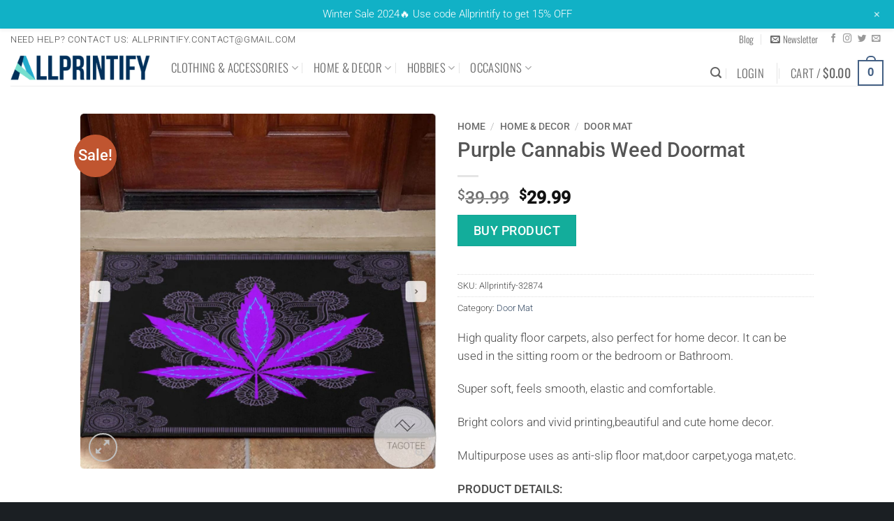

--- FILE ---
content_type: text/html; charset=UTF-8
request_url: https://allprintify.com/product/purple-cannabis-weed-doormat/?wcpr_rating=4
body_size: 42152
content:
<!DOCTYPE html><html lang="en-US" class="loading-site no-js"><head><meta charset="UTF-8" /><link rel="profile" href="https://gmpg.org/xfn/11" /><link rel="pingback" href="https://allprintify.com/xmlrpc.php" /> <script>(function(html){html.className=html.className.replace(/\bno-js\b/,'js')})(document.documentElement)</script> <meta name='robots' content='index, follow, max-image-preview:large, max-snippet:-1, max-video-preview:-1' /><meta name="viewport" content="width=device-width, initial-scale=1" /><script>window._wca=window._wca||[]</script> <title>Purple Cannabis Weed Doormat - Allprintify</title><meta name="description" content="Click to buy: Purple Cannabis Weed Doormat ✔️ Limited design ✔️Good fabric material ✔️ Ship Worldwide" /><link rel="canonical" href="https://allprintify.com/product/purple-cannabis-weed-doormat/" /><meta property="og:locale" content="en_US" /><meta property="og:type" content="article" /><meta property="og:title" content="Purple Cannabis Weed Doormat - Allprintify" /><meta property="og:description" content="Click to buy: Purple Cannabis Weed Doormat ✔️ Limited design ✔️Good fabric material ✔️ Ship Worldwide" /><meta property="og:url" content="https://allprintify.com/product/purple-cannabis-weed-doormat/" /><meta property="og:site_name" content="Allprintify" /><meta property="article:modified_time" content="2021-08-11T02:48:49+00:00" /><meta property="og:image" content="https://images.allprintify.com/2021/08/Purple-Cannabis-Weed-Doormat.jpg" /><meta property="og:image:width" content="1202" /><meta property="og:image:height" content="1200" /><meta property="og:image:type" content="image/jpeg" /><meta name="twitter:card" content="summary_large_image" /><meta name="twitter:label1" content="Est. reading time" /><meta name="twitter:data1" content="1 minute" /> <script type="application/ld+json" class="yoast-schema-graph">{"@context":"https://schema.org","@graph":[{"@type":"WebPage","@id":"https://allprintify.com/product/purple-cannabis-weed-doormat/","url":"https://allprintify.com/product/purple-cannabis-weed-doormat/","name":"Purple Cannabis Weed Doormat - Allprintify","isPartOf":{"@id":"https://allprintify.com/#website"},"primaryImageOfPage":{"@id":"https://allprintify.com/product/purple-cannabis-weed-doormat/#primaryimage"},"image":{"@id":"https://allprintify.com/product/purple-cannabis-weed-doormat/#primaryimage"},"thumbnailUrl":"https://images.allprintify.com/2021/08/Purple-Cannabis-Weed-Doormat.jpg","datePublished":"2021-08-10T10:08:29+00:00","dateModified":"2021-08-11T02:48:49+00:00","description":"Click to buy: Purple Cannabis Weed Doormat ✔️ Limited design ✔️Good fabric material ✔️ Ship Worldwide","breadcrumb":{"@id":"https://allprintify.com/product/purple-cannabis-weed-doormat/#breadcrumb"},"inLanguage":"en-US","potentialAction":[{"@type":"ReadAction","target":["https://allprintify.com/product/purple-cannabis-weed-doormat/"]}]},{"@type":"ImageObject","inLanguage":"en-US","@id":"https://allprintify.com/product/purple-cannabis-weed-doormat/#primaryimage","url":"https://images.allprintify.com/2021/08/Purple-Cannabis-Weed-Doormat.jpg","contentUrl":"https://images.allprintify.com/2021/08/Purple-Cannabis-Weed-Doormat.jpg","width":1202,"height":1200,"caption":"Purple Cannabis Weed Doormat"},{"@type":"BreadcrumbList","@id":"https://allprintify.com/product/purple-cannabis-weed-doormat/#breadcrumb","itemListElement":[{"@type":"ListItem","position":1,"name":"Home","item":"https://allprintify.com/"},{"@type":"ListItem","position":2,"name":"Shop","item":"https://allprintify.com/shop/"},{"@type":"ListItem","position":3,"name":"Purple Cannabis Weed Doormat"}]},{"@type":"WebSite","@id":"https://allprintify.com/#website","url":"https://allprintify.com/","name":"Allprintify","description":"Online T-shirt shop","publisher":{"@id":"https://allprintify.com/#organization"},"potentialAction":[{"@type":"SearchAction","target":{"@type":"EntryPoint","urlTemplate":"https://allprintify.com/?s={search_term_string}"},"query-input":{"@type":"PropertyValueSpecification","valueRequired":true,"valueName":"search_term_string"}}],"inLanguage":"en-US"},{"@type":"Organization","@id":"https://allprintify.com/#organization","name":"Allprintify","url":"https://allprintify.com/","logo":{"@type":"ImageObject","inLanguage":"en-US","@id":"https://allprintify.com/#/schema/logo/image/","url":"https://images.allprintify.com/2021/08/AllPrintify_logo_official_new.png","contentUrl":"https://images.allprintify.com/2021/08/AllPrintify_logo_official_new.png","width":4007,"height":792,"caption":"Allprintify"},"image":{"@id":"https://allprintify.com/#/schema/logo/image/"}}]}</script> <link rel='dns-prefetch' href='//stats.wp.com' /><link rel='prefetch' href='https://allprintify.com/wp-content/themes/flatsome/assets/js/flatsome.js?ver=22889b626eb7ec03b5a4' /><link rel='prefetch' href='https://allprintify.com/wp-content/themes/flatsome/assets/js/chunk.slider.js?ver=3.20.1' /><link rel='prefetch' href='https://allprintify.com/wp-content/themes/flatsome/assets/js/chunk.popups.js?ver=3.20.1' /><link rel='prefetch' href='https://allprintify.com/wp-content/themes/flatsome/assets/js/chunk.tooltips.js?ver=3.20.1' /><link rel='prefetch' href='https://allprintify.com/wp-content/themes/flatsome/assets/js/woocommerce.js?ver=1c9be63d628ff7c3ff4c' /><link rel="alternate" type="application/rss+xml" title="Allprintify &raquo; Feed" href="https://allprintify.com/feed/" /><link rel="alternate" title="oEmbed (JSON)" type="application/json+oembed" href="https://allprintify.com/wp-json/oembed/1.0/embed?url=https%3A%2F%2Fallprintify.com%2Fproduct%2Fpurple-cannabis-weed-doormat%2F" /><link rel="alternate" title="oEmbed (XML)" type="text/xml+oembed" href="https://allprintify.com/wp-json/oembed/1.0/embed?url=https%3A%2F%2Fallprintify.com%2Fproduct%2Fpurple-cannabis-weed-doormat%2F&#038;format=xml" /><style id='wp-img-auto-sizes-contain-inline-css' type='text/css'>img:is([sizes=auto i],[sizes^="auto," i]){contain-intrinsic-size:3000px 1500px}</style><link data-optimized="1" rel='stylesheet' id='jetpack_related-posts-css' href='https://allprintify.com/wp-content/litespeed/css/39776ffc88f8c91ae919eb3d1d0afb67.css?ver=f255b' type='text/css' media='all' /><link data-optimized="1" rel='stylesheet' id='wp-notification-bars-css' href='https://allprintify.com/wp-content/litespeed/css/6034916fa86155b3be0d454a9c451bed.css?ver=39a05' type='text/css' media='all' /><style id='wp-emoji-styles-inline-css' type='text/css'>img.wp-smiley,img.emoji{display:inline!important;border:none!important;box-shadow:none!important;height:1em!important;width:1em!important;margin:0 0.07em!important;vertical-align:-0.1em!important;background:none!important;padding:0!important}</style><link data-optimized="1" rel='stylesheet' id='kk-star-ratings-css' href='https://allprintify.com/wp-content/litespeed/css/9ffeda1db810af37935cacfa576ff391.css?ver=f61d3' type='text/css' media='all' /><link data-optimized="1" rel='stylesheet' id='gn-frontend-gnfollow-style-css' href='https://allprintify.com/wp-content/litespeed/css/d36cf52df73548e402d3b8548675160e.css?ver=2468b' type='text/css' media='all' /><link data-optimized="1" rel='stylesheet' id='photoswipe-css' href='https://allprintify.com/wp-content/litespeed/css/1fa8d982bf917f516ddceff6fbd03947.css?ver=07a62' type='text/css' media='all' /><link data-optimized="1" rel='stylesheet' id='photoswipe-default-skin-css' href='https://allprintify.com/wp-content/litespeed/css/ff43c2478ee2c49ca3ab43a1dd8e388f.css?ver=ed022' type='text/css' media='all' /><style id='woocommerce-inline-inline-css' type='text/css'>.woocommerce form .form-row .required{visibility:visible}</style><link data-optimized="1" rel='stylesheet' id='brands-styles-css' href='https://allprintify.com/wp-content/litespeed/css/2dfbf5e678ed93f0bdcd45b7fefc9331.css?ver=eaa5f' type='text/css' media='all' /><link data-optimized="1" rel='stylesheet' id='wcpa-frontend-css' href='https://allprintify.com/wp-content/litespeed/css/d3cb83467c57b20fc7fafc5800084101.css?ver=93eee' type='text/css' media='all' /><link data-optimized="1" rel='stylesheet' id='sgbmsm-css-css' href='https://allprintify.com/wp-content/litespeed/css/da2a7c7216f5c718b700b8a66774c31a.css?ver=0c08c' type='text/css' media='all' /><style id='sgbmsm-css-inline-css' type='text/css'>body .salesgen-ub-announcement-product{text-align:left}</style><link data-optimized="1" rel='stylesheet' id='flatsome-main-css' href='https://allprintify.com/wp-content/litespeed/css/a8ab0fb9f89cdd2709f190092ae95986.css?ver=261ce' type='text/css' media='all' /><style id='flatsome-main-inline-css' type='text/css'>@font-face{font-family:"fl-icons";font-display:block;src:url(https://allprintify.com/wp-content/themes/flatsome/assets/css/icons/fl-icons.eot?v=3.20.1);src:url(https://allprintify.com/wp-content/themes/flatsome/assets/css/icons/fl-icons.eot#iefix?v=3.20.1) format("embedded-opentype"),url(https://allprintify.com/wp-content/themes/flatsome/assets/css/icons/fl-icons.woff2?v=3.20.1) format("woff2"),url(https://allprintify.com/wp-content/themes/flatsome/assets/css/icons/fl-icons.ttf?v=3.20.1) format("truetype"),url(https://allprintify.com/wp-content/themes/flatsome/assets/css/icons/fl-icons.woff?v=3.20.1) format("woff"),url(https://allprintify.com/wp-content/themes/flatsome/assets/css/icons/fl-icons.svg?v=3.20.1#fl-icons) format("svg")}</style><link data-optimized="1" rel='stylesheet' id='flatsome-shop-css' href='https://allprintify.com/wp-content/litespeed/css/b650e43e150b6d78900651c59b97fa22.css?ver=7aed2' type='text/css' media='all' /><link data-optimized="1" rel='stylesheet' id='flatsome-style-css' href='https://allprintify.com/wp-content/litespeed/css/b26eceb7e076b712a8d58e1f3b5fbb16.css?ver=4cc75' type='text/css' media='all' /> <script type="text/javascript" src="https://allprintify.com/wp-includes/js/jquery/jquery.min.js?ver=3.7.1" id="jquery-core-js"></script> <script data-optimized="1" type="text/javascript" src="https://allprintify.com/wp-content/litespeed/js/d9c2dcc271d4c2326017a39b52fa9f33.js?ver=e601e" id="jquery-migrate-js"></script> <script data-optimized="1" type="text/javascript" id="jetpack_related-posts-js-extra">var related_posts_js_options={"post_heading":"h4"}</script> <script data-optimized="1" type="text/javascript" src="https://allprintify.com/wp-content/litespeed/js/4d306c9b09ed39242f9edd3929fbda9d.js?ver=0987b" id="jetpack_related-posts-js"></script> <script data-optimized="1" type="text/javascript" src="https://allprintify.com/wp-content/litespeed/js/85829674872457500c95d9bbd975b583.js?ver=3a7e8" id="wc-jquery-blockui-js" data-wp-strategy="defer"></script> <script data-optimized="1" type="text/javascript" id="wc-add-to-cart-js-extra">var wc_add_to_cart_params={"ajax_url":"/wp-admin/admin-ajax.php","wc_ajax_url":"/?wc-ajax=%%endpoint%%","i18n_view_cart":"View cart","cart_url":"https://allprintify.com/cart/","is_cart":"","cart_redirect_after_add":"no"}</script> <script data-optimized="1" type="text/javascript" src="https://allprintify.com/wp-content/litespeed/js/4c24326f0a5b85f696243addb5a4ca72.js?ver=d13e9" id="wc-add-to-cart-js" defer="defer" data-wp-strategy="defer"></script> <script data-optimized="1" type="text/javascript" src="https://allprintify.com/wp-content/litespeed/js/2211ddb136a043c5be54595ae8aecfd1.js?ver=bb47b" id="wc-photoswipe-js" defer="defer" data-wp-strategy="defer"></script> <script data-optimized="1" type="text/javascript" src="https://allprintify.com/wp-content/litespeed/js/d043d1c1aa2b3d33216af528ada5a33d.js?ver=4169b" id="wc-photoswipe-ui-default-js" defer="defer" data-wp-strategy="defer"></script> <script data-optimized="1" type="text/javascript" id="wc-single-product-js-extra">var wc_single_product_params={"i18n_required_rating_text":"Please select a rating","i18n_rating_options":["1 of 5 stars","2 of 5 stars","3 of 5 stars","4 of 5 stars","5 of 5 stars"],"i18n_product_gallery_trigger_text":"View full-screen image gallery","review_rating_required":"yes","flexslider":{"rtl":!1,"animation":"slide","smoothHeight":!0,"directionNav":!1,"controlNav":"thumbnails","slideshow":!1,"animationSpeed":500,"animationLoop":!1,"allowOneSlide":!1},"zoom_enabled":"","zoom_options":[],"photoswipe_enabled":"1","photoswipe_options":{"shareEl":!1,"closeOnScroll":!1,"history":!1,"hideAnimationDuration":0,"showAnimationDuration":0},"flexslider_enabled":""}</script> <script data-optimized="1" type="text/javascript" src="https://allprintify.com/wp-content/litespeed/js/34fa775ab4e91552762685c309a8806e.js?ver=54dc2" id="wc-single-product-js" defer="defer" data-wp-strategy="defer"></script> <script data-optimized="1" type="text/javascript" src="https://allprintify.com/wp-content/litespeed/js/9af22ac135921a578cf14404eb2ed921.js?ver=a8175" id="wc-js-cookie-js" data-wp-strategy="defer"></script> <script data-optimized="1" type="text/javascript" src="https://allprintify.com/wp-content/litespeed/js/760cfaa27ec7534c6d69674bd230b947.js?ver=71a47" id="wp-notification-bars-js"></script> <script type="text/javascript" src="https://stats.wp.com/s-202605.js" id="woocommerce-analytics-js" defer="defer" data-wp-strategy="defer"></script> <link rel="https://api.w.org/" href="https://allprintify.com/wp-json/" /><link rel="alternate" title="JSON" type="application/json" href="https://allprintify.com/wp-json/wp/v2/product/32874" /><link rel="EditURI" type="application/rsd+xml" title="RSD" href="https://allprintify.com/xmlrpc.php?rsd" /><meta name="generator" content="WordPress 6.9" /><meta name="generator" content="WooCommerce 10.3.7" /><link rel='shortlink' href='https://allprintify.com/?p=32874' /><style>img#wpstats{display:none}</style><meta name="referrer" content="no-referrer" /><link class="cs_pp_element" rel="preload" href="https://getlagunashop.com?checkout=yes" as="document"><meta name="google-site-verification" content="FdGWgfoVy4m7BXrYmgq2cl_KGQiBUL6RtRyMwI0emk0" /><meta name="google-site-verification" content="w76qye3wRbQTNXCbrAxkp1_RjF_0xv5rp7NDw2NhvKQ" />
 <script async src="https://www.googletagmanager.com/gtag/js?id=UA-106204562-1"></script> <script>window.dataLayer = window.dataLayer || [];
  function gtag(){dataLayer.push(arguments);}
  gtag('js', new Date());

  gtag('config', 'UA-106204562-1');</script> <noscript><style>.woocommerce-product-gallery{ opacity: 1 !important; }</style></noscript>
<style>:root{--wcpasectiontitlesize:14px;--wcpalabelsize:14px;--wcpadescsize:13px;--wcpaerrorsize:13px;--wcpalabelweight:normal;--wcpadescweight:normal;--wcpaborderwidth:1px;--wcpaborderradius:6px;--wcpainputheight:45px;--wcpachecklabelsize:14px;--wcpacheckborderwidth:1px;--wcpacheckwidth:20px;--wcpacheckheight:20px;--wcpacheckborderradius:4px;--wcpacheckbuttonradius:5px;--wcpacheckbuttonborder:2px;--wcpaqtywidth:100px;--wcpaqtyheight:45px;--wcpaqtyradius:6px}:root{--wcpasectiontitlecolor:#4A4A4A;--wcpasectiontitlebg:rgba(238,238,238,0.28);--wcpalinecolor:#Bebebe;--wcpabuttoncolor:#3340d3;--wcpalabelcolor:#424242;--wcpadesccolor:#797979;--wcpabordercolor:#c6d0e9;--wcpabordercolorfocus:#3561f3;--wcpainputbgcolor:#FFFFFF;--wcpainputcolor:#5d5d5d;--wcpachecklabelcolor:#4a4a4a;--wcpacheckbgcolor:#3340d3;--wcpacheckbordercolor:#B9CBE3;--wcpachecktickcolor:#ffffff;--wcparadiobgcolor:#3340d3;--wcparadiobordercolor:#B9CBE3;--wcparadioselbordercolor:#3340d3;--wcpabuttontextcolor:#ffffff;--wcpaerrorcolor:#F55050;--wcpacheckbuttoncolor:#CAE2F9;--wcpacheckbuttonbordercolor:#EEEEEE;--wcpacheckbuttonselectioncolor:#CECECE;--wcpaimageselectionoutline:#3340d3;--wcpaimagetickbg:#2649FF;--wcpaimagetickcolor:#FFFFFF;--wcpaimagetickborder:#FFFFFF;--wcpaimagemagnifierbg:#2649FF;--wcpaimagemagnifiercolor:#ffffff;--wcpaimagemagnifierborder:#FFFFFF;--wcpaimageselectionshadow:rgba(0,0,0,0.25);--wcpachecktogglebg:#CAE2F9;--wcpachecktogglecirclecolor:#FFFFFF;--wcpachecktogglebgactive:#BADA55;--wcpaqtybuttoncolor:#EEEEEE;--wcpaqtybuttonhovercolor:#DDDDDD;--wcpaqtybuttontextcolor:#424242}:root{--wcpaleftlabelwidth:120px}</style><link rel="icon" href="https://allprintify.com/wp-content/uploads/2024/09/EBLuBoZ0-cropped-Allprintify-Favicon-2024.png" sizes="32x32" /><link rel="icon" href="https://allprintify.com/wp-content/uploads/2024/09/EBLuBoZ0-cropped-Allprintify-Favicon-2024.png" sizes="192x192" /><link rel="apple-touch-icon" href="https://allprintify.com/wp-content/uploads/2024/09/EBLuBoZ0-cropped-Allprintify-Favicon-2024.png" /><meta name="msapplication-TileImage" content="https://allprintify.com/wp-content/uploads/2024/09/EBLuBoZ0-cropped-Allprintify-Favicon-2024.png" /><style id="custom-css" type="text/css">:root{--primary-color:#446084;--fs-color-primary:#446084;--fs-color-secondary:#C05530;--fs-color-success:#627D47;--fs-color-alert:#b20000;--fs-color-base:#4a4a4a;--fs-experimental-link-color:#334862;--fs-experimental-link-color-hover:#111}.tooltipster-base{--tooltip-color:#fff;--tooltip-bg-color:#000}.off-canvas-right .mfp-content,.off-canvas-left .mfp-content{--drawer-width:300px}.off-canvas .mfp-content.off-canvas-cart{--drawer-width:360px}.header-main{height:52px}#logo img{max-height:52px}#logo{width:200px}.header-top{min-height:30px}.transparent .header-main{height:90px}.transparent #logo img{max-height:90px}.has-transparent+.page-title:first-of-type,.has-transparent+#main>.page-title,.has-transparent+#main>div>.page-title,.has-transparent+#main .page-header-wrapper:first-of-type .page-title{padding-top:120px}.header.show-on-scroll,.stuck .header-main{height:70px!important}.stuck #logo img{max-height:70px!important}.header-bottom{background-color:#f1f1f1}.top-bar-nav>li>a{line-height:16px}.header-main .nav>li>a{line-height:16px}@media (max-width:549px){.header-main{height:70px}#logo img{max-height:70px}}.nav-dropdown{font-size:111%}.header-top{background-color:#ffffff!important}body{font-size:105%}@media screen and (max-width:549px){body{font-size:105%}}body{font-family:Roboto,sans-serif}body{font-weight:300;font-style:normal}.nav>li>a{font-family:Oswald,sans-serif}.mobile-sidebar-levels-2 .nav>li>ul>li>a{font-family:Oswald,sans-serif}.nav>li>a,.mobile-sidebar-levels-2 .nav>li>ul>li>a{font-weight:300;font-style:normal}h1,h2,h3,h4,h5,h6,.heading-font,.off-canvas-center .nav-sidebar.nav-vertical>li>a{font-family:Roboto,sans-serif}h1,h2,h3,h4,h5,h6,.heading-font,.banner h1,.banner h2{font-weight:500;font-style:normal}.alt-font{font-family:"Dancing Script",sans-serif}.alt-font{font-weight:400!important;font-style:normal!important}.shop-page-title.featured-title .title-bg{background-image:url(https://images.allprintify.com/2021/08/Purple-Cannabis-Weed-Doormat.jpg)!important}@media screen and (min-width:550px){.products .box-vertical .box-image{min-width:300px!important;width:300px!important}}.footer-2{background-color:#1b1f23}.absolute-footer,html{background-color:#1b1f23}.nav-vertical-fly-out>li+li{border-top-width:1px;border-top-style:solid}.label-new.menu-item>a:after{content:"New"}.label-hot.menu-item>a:after{content:"Hot"}.label-sale.menu-item>a:after{content:"Sale"}.label-popular.menu-item>a:after{content:"Popular"}</style><style type="text/css" id="wp-custom-css">.dark,.dark p,.dark td{color:#a2a2a2!important}.nav-dark .social-icons,.dark .social-icons{color:#a2a2a2!important}.button-size-chart{font-size:small;background-color:transparent!important;color:#03a196;border:1px solid #03a196}.button-size-chart:hover{background-color:transparent!important;border:1px solid #03a196;color:#03a196}.single_add_to_cart_button{background-color:#13ad9b!important;font-size:large;animation:effect 4s infinite}@keyframes effect{0%{transform:rotate(0)}2.5%{transform:rotate(5deg)}5%{transform:rotate(-5deg)}7.5%{transform:rotate(4deg)}10%{transform:rotate(-4deg)}12.5%{transform:rotate(2deg)}14.17%{transform:rotate(-2deg)}15.3%{transform:rotate(1deg)}16.7%{transform:rotate(0)}}</style><style id="kirki-inline-styles">@font-face{font-family:'Roboto';font-style:normal;font-weight:300;font-stretch:100%;font-display:swap;src:url(https://allprintify.com/wp-content/fonts/roboto/KFO7CnqEu92Fr1ME7kSn66aGLdTylUAMa3GUBGEe.woff2) format('woff2');unicode-range:U+0460-052F,U+1C80-1C8A,U+20B4,U+2DE0-2DFF,U+A640-A69F,U+FE2E-FE2F}@font-face{font-family:'Roboto';font-style:normal;font-weight:300;font-stretch:100%;font-display:swap;src:url(https://allprintify.com/wp-content/fonts/roboto/KFO7CnqEu92Fr1ME7kSn66aGLdTylUAMa3iUBGEe.woff2) format('woff2');unicode-range:U+0301,U+0400-045F,U+0490-0491,U+04B0-04B1,U+2116}@font-face{font-family:'Roboto';font-style:normal;font-weight:300;font-stretch:100%;font-display:swap;src:url(https://allprintify.com/wp-content/fonts/roboto/KFO7CnqEu92Fr1ME7kSn66aGLdTylUAMa3CUBGEe.woff2) format('woff2');unicode-range:U+1F00-1FFF}@font-face{font-family:'Roboto';font-style:normal;font-weight:300;font-stretch:100%;font-display:swap;src:url(https://allprintify.com/wp-content/fonts/roboto/KFO7CnqEu92Fr1ME7kSn66aGLdTylUAMa3-UBGEe.woff2) format('woff2');unicode-range:U+0370-0377,U+037A-037F,U+0384-038A,U+038C,U+038E-03A1,U+03A3-03FF}@font-face{font-family:'Roboto';font-style:normal;font-weight:300;font-stretch:100%;font-display:swap;src:url(https://allprintify.com/wp-content/fonts/roboto/KFO7CnqEu92Fr1ME7kSn66aGLdTylUAMawCUBGEe.woff2) format('woff2');unicode-range:U+0302-0303,U+0305,U+0307-0308,U+0310,U+0312,U+0315,U+031A,U+0326-0327,U+032C,U+032F-0330,U+0332-0333,U+0338,U+033A,U+0346,U+034D,U+0391-03A1,U+03A3-03A9,U+03B1-03C9,U+03D1,U+03D5-03D6,U+03F0-03F1,U+03F4-03F5,U+2016-2017,U+2034-2038,U+203C,U+2040,U+2043,U+2047,U+2050,U+2057,U+205F,U+2070-2071,U+2074-208E,U+2090-209C,U+20D0-20DC,U+20E1,U+20E5-20EF,U+2100-2112,U+2114-2115,U+2117-2121,U+2123-214F,U+2190,U+2192,U+2194-21AE,U+21B0-21E5,U+21F1-21F2,U+21F4-2211,U+2213-2214,U+2216-22FF,U+2308-230B,U+2310,U+2319,U+231C-2321,U+2336-237A,U+237C,U+2395,U+239B-23B7,U+23D0,U+23DC-23E1,U+2474-2475,U+25AF,U+25B3,U+25B7,U+25BD,U+25C1,U+25CA,U+25CC,U+25FB,U+266D-266F,U+27C0-27FF,U+2900-2AFF,U+2B0E-2B11,U+2B30-2B4C,U+2BFE,U+3030,U+FF5B,U+FF5D,U+1D400-1D7FF,U+1EE00-1EEFF}@font-face{font-family:'Roboto';font-style:normal;font-weight:300;font-stretch:100%;font-display:swap;src:url(https://allprintify.com/wp-content/fonts/roboto/KFO7CnqEu92Fr1ME7kSn66aGLdTylUAMaxKUBGEe.woff2) format('woff2');unicode-range:U+0001-000C,U+000E-001F,U+007F-009F,U+20DD-20E0,U+20E2-20E4,U+2150-218F,U+2190,U+2192,U+2194-2199,U+21AF,U+21E6-21F0,U+21F3,U+2218-2219,U+2299,U+22C4-22C6,U+2300-243F,U+2440-244A,U+2460-24FF,U+25A0-27BF,U+2800-28FF,U+2921-2922,U+2981,U+29BF,U+29EB,U+2B00-2BFF,U+4DC0-4DFF,U+FFF9-FFFB,U+10140-1018E,U+10190-1019C,U+101A0,U+101D0-101FD,U+102E0-102FB,U+10E60-10E7E,U+1D2C0-1D2D3,U+1D2E0-1D37F,U+1F000-1F0FF,U+1F100-1F1AD,U+1F1E6-1F1FF,U+1F30D-1F30F,U+1F315,U+1F31C,U+1F31E,U+1F320-1F32C,U+1F336,U+1F378,U+1F37D,U+1F382,U+1F393-1F39F,U+1F3A7-1F3A8,U+1F3AC-1F3AF,U+1F3C2,U+1F3C4-1F3C6,U+1F3CA-1F3CE,U+1F3D4-1F3E0,U+1F3ED,U+1F3F1-1F3F3,U+1F3F5-1F3F7,U+1F408,U+1F415,U+1F41F,U+1F426,U+1F43F,U+1F441-1F442,U+1F444,U+1F446-1F449,U+1F44C-1F44E,U+1F453,U+1F46A,U+1F47D,U+1F4A3,U+1F4B0,U+1F4B3,U+1F4B9,U+1F4BB,U+1F4BF,U+1F4C8-1F4CB,U+1F4D6,U+1F4DA,U+1F4DF,U+1F4E3-1F4E6,U+1F4EA-1F4ED,U+1F4F7,U+1F4F9-1F4FB,U+1F4FD-1F4FE,U+1F503,U+1F507-1F50B,U+1F50D,U+1F512-1F513,U+1F53E-1F54A,U+1F54F-1F5FA,U+1F610,U+1F650-1F67F,U+1F687,U+1F68D,U+1F691,U+1F694,U+1F698,U+1F6AD,U+1F6B2,U+1F6B9-1F6BA,U+1F6BC,U+1F6C6-1F6CF,U+1F6D3-1F6D7,U+1F6E0-1F6EA,U+1F6F0-1F6F3,U+1F6F7-1F6FC,U+1F700-1F7FF,U+1F800-1F80B,U+1F810-1F847,U+1F850-1F859,U+1F860-1F887,U+1F890-1F8AD,U+1F8B0-1F8BB,U+1F8C0-1F8C1,U+1F900-1F90B,U+1F93B,U+1F946,U+1F984,U+1F996,U+1F9E9,U+1FA00-1FA6F,U+1FA70-1FA7C,U+1FA80-1FA89,U+1FA8F-1FAC6,U+1FACE-1FADC,U+1FADF-1FAE9,U+1FAF0-1FAF8,U+1FB00-1FBFF}@font-face{font-family:'Roboto';font-style:normal;font-weight:300;font-stretch:100%;font-display:swap;src:url(https://allprintify.com/wp-content/fonts/roboto/KFO7CnqEu92Fr1ME7kSn66aGLdTylUAMa3OUBGEe.woff2) format('woff2');unicode-range:U+0102-0103,U+0110-0111,U+0128-0129,U+0168-0169,U+01A0-01A1,U+01AF-01B0,U+0300-0301,U+0303-0304,U+0308-0309,U+0323,U+0329,U+1EA0-1EF9,U+20AB}@font-face{font-family:'Roboto';font-style:normal;font-weight:300;font-stretch:100%;font-display:swap;src:url(https://allprintify.com/wp-content/fonts/roboto/KFO7CnqEu92Fr1ME7kSn66aGLdTylUAMa3KUBGEe.woff2) format('woff2');unicode-range:U+0100-02BA,U+02BD-02C5,U+02C7-02CC,U+02CE-02D7,U+02DD-02FF,U+0304,U+0308,U+0329,U+1D00-1DBF,U+1E00-1E9F,U+1EF2-1EFF,U+2020,U+20A0-20AB,U+20AD-20C0,U+2113,U+2C60-2C7F,U+A720-A7FF}@font-face{font-family:'Roboto';font-style:normal;font-weight:300;font-stretch:100%;font-display:swap;src:url(https://allprintify.com/wp-content/fonts/roboto/KFO7CnqEu92Fr1ME7kSn66aGLdTylUAMa3yUBA.woff2) format('woff2');unicode-range:U+0000-00FF,U+0131,U+0152-0153,U+02BB-02BC,U+02C6,U+02DA,U+02DC,U+0304,U+0308,U+0329,U+2000-206F,U+20AC,U+2122,U+2191,U+2193,U+2212,U+2215,U+FEFF,U+FFFD}@font-face{font-family:'Roboto';font-style:normal;font-weight:500;font-stretch:100%;font-display:swap;src:url(https://allprintify.com/wp-content/fonts/roboto/KFO7CnqEu92Fr1ME7kSn66aGLdTylUAMa3GUBGEe.woff2) format('woff2');unicode-range:U+0460-052F,U+1C80-1C8A,U+20B4,U+2DE0-2DFF,U+A640-A69F,U+FE2E-FE2F}@font-face{font-family:'Roboto';font-style:normal;font-weight:500;font-stretch:100%;font-display:swap;src:url(https://allprintify.com/wp-content/fonts/roboto/KFO7CnqEu92Fr1ME7kSn66aGLdTylUAMa3iUBGEe.woff2) format('woff2');unicode-range:U+0301,U+0400-045F,U+0490-0491,U+04B0-04B1,U+2116}@font-face{font-family:'Roboto';font-style:normal;font-weight:500;font-stretch:100%;font-display:swap;src:url(https://allprintify.com/wp-content/fonts/roboto/KFO7CnqEu92Fr1ME7kSn66aGLdTylUAMa3CUBGEe.woff2) format('woff2');unicode-range:U+1F00-1FFF}@font-face{font-family:'Roboto';font-style:normal;font-weight:500;font-stretch:100%;font-display:swap;src:url(https://allprintify.com/wp-content/fonts/roboto/KFO7CnqEu92Fr1ME7kSn66aGLdTylUAMa3-UBGEe.woff2) format('woff2');unicode-range:U+0370-0377,U+037A-037F,U+0384-038A,U+038C,U+038E-03A1,U+03A3-03FF}@font-face{font-family:'Roboto';font-style:normal;font-weight:500;font-stretch:100%;font-display:swap;src:url(https://allprintify.com/wp-content/fonts/roboto/KFO7CnqEu92Fr1ME7kSn66aGLdTylUAMawCUBGEe.woff2) format('woff2');unicode-range:U+0302-0303,U+0305,U+0307-0308,U+0310,U+0312,U+0315,U+031A,U+0326-0327,U+032C,U+032F-0330,U+0332-0333,U+0338,U+033A,U+0346,U+034D,U+0391-03A1,U+03A3-03A9,U+03B1-03C9,U+03D1,U+03D5-03D6,U+03F0-03F1,U+03F4-03F5,U+2016-2017,U+2034-2038,U+203C,U+2040,U+2043,U+2047,U+2050,U+2057,U+205F,U+2070-2071,U+2074-208E,U+2090-209C,U+20D0-20DC,U+20E1,U+20E5-20EF,U+2100-2112,U+2114-2115,U+2117-2121,U+2123-214F,U+2190,U+2192,U+2194-21AE,U+21B0-21E5,U+21F1-21F2,U+21F4-2211,U+2213-2214,U+2216-22FF,U+2308-230B,U+2310,U+2319,U+231C-2321,U+2336-237A,U+237C,U+2395,U+239B-23B7,U+23D0,U+23DC-23E1,U+2474-2475,U+25AF,U+25B3,U+25B7,U+25BD,U+25C1,U+25CA,U+25CC,U+25FB,U+266D-266F,U+27C0-27FF,U+2900-2AFF,U+2B0E-2B11,U+2B30-2B4C,U+2BFE,U+3030,U+FF5B,U+FF5D,U+1D400-1D7FF,U+1EE00-1EEFF}@font-face{font-family:'Roboto';font-style:normal;font-weight:500;font-stretch:100%;font-display:swap;src:url(https://allprintify.com/wp-content/fonts/roboto/KFO7CnqEu92Fr1ME7kSn66aGLdTylUAMaxKUBGEe.woff2) format('woff2');unicode-range:U+0001-000C,U+000E-001F,U+007F-009F,U+20DD-20E0,U+20E2-20E4,U+2150-218F,U+2190,U+2192,U+2194-2199,U+21AF,U+21E6-21F0,U+21F3,U+2218-2219,U+2299,U+22C4-22C6,U+2300-243F,U+2440-244A,U+2460-24FF,U+25A0-27BF,U+2800-28FF,U+2921-2922,U+2981,U+29BF,U+29EB,U+2B00-2BFF,U+4DC0-4DFF,U+FFF9-FFFB,U+10140-1018E,U+10190-1019C,U+101A0,U+101D0-101FD,U+102E0-102FB,U+10E60-10E7E,U+1D2C0-1D2D3,U+1D2E0-1D37F,U+1F000-1F0FF,U+1F100-1F1AD,U+1F1E6-1F1FF,U+1F30D-1F30F,U+1F315,U+1F31C,U+1F31E,U+1F320-1F32C,U+1F336,U+1F378,U+1F37D,U+1F382,U+1F393-1F39F,U+1F3A7-1F3A8,U+1F3AC-1F3AF,U+1F3C2,U+1F3C4-1F3C6,U+1F3CA-1F3CE,U+1F3D4-1F3E0,U+1F3ED,U+1F3F1-1F3F3,U+1F3F5-1F3F7,U+1F408,U+1F415,U+1F41F,U+1F426,U+1F43F,U+1F441-1F442,U+1F444,U+1F446-1F449,U+1F44C-1F44E,U+1F453,U+1F46A,U+1F47D,U+1F4A3,U+1F4B0,U+1F4B3,U+1F4B9,U+1F4BB,U+1F4BF,U+1F4C8-1F4CB,U+1F4D6,U+1F4DA,U+1F4DF,U+1F4E3-1F4E6,U+1F4EA-1F4ED,U+1F4F7,U+1F4F9-1F4FB,U+1F4FD-1F4FE,U+1F503,U+1F507-1F50B,U+1F50D,U+1F512-1F513,U+1F53E-1F54A,U+1F54F-1F5FA,U+1F610,U+1F650-1F67F,U+1F687,U+1F68D,U+1F691,U+1F694,U+1F698,U+1F6AD,U+1F6B2,U+1F6B9-1F6BA,U+1F6BC,U+1F6C6-1F6CF,U+1F6D3-1F6D7,U+1F6E0-1F6EA,U+1F6F0-1F6F3,U+1F6F7-1F6FC,U+1F700-1F7FF,U+1F800-1F80B,U+1F810-1F847,U+1F850-1F859,U+1F860-1F887,U+1F890-1F8AD,U+1F8B0-1F8BB,U+1F8C0-1F8C1,U+1F900-1F90B,U+1F93B,U+1F946,U+1F984,U+1F996,U+1F9E9,U+1FA00-1FA6F,U+1FA70-1FA7C,U+1FA80-1FA89,U+1FA8F-1FAC6,U+1FACE-1FADC,U+1FADF-1FAE9,U+1FAF0-1FAF8,U+1FB00-1FBFF}@font-face{font-family:'Roboto';font-style:normal;font-weight:500;font-stretch:100%;font-display:swap;src:url(https://allprintify.com/wp-content/fonts/roboto/KFO7CnqEu92Fr1ME7kSn66aGLdTylUAMa3OUBGEe.woff2) format('woff2');unicode-range:U+0102-0103,U+0110-0111,U+0128-0129,U+0168-0169,U+01A0-01A1,U+01AF-01B0,U+0300-0301,U+0303-0304,U+0308-0309,U+0323,U+0329,U+1EA0-1EF9,U+20AB}@font-face{font-family:'Roboto';font-style:normal;font-weight:500;font-stretch:100%;font-display:swap;src:url(https://allprintify.com/wp-content/fonts/roboto/KFO7CnqEu92Fr1ME7kSn66aGLdTylUAMa3KUBGEe.woff2) format('woff2');unicode-range:U+0100-02BA,U+02BD-02C5,U+02C7-02CC,U+02CE-02D7,U+02DD-02FF,U+0304,U+0308,U+0329,U+1D00-1DBF,U+1E00-1E9F,U+1EF2-1EFF,U+2020,U+20A0-20AB,U+20AD-20C0,U+2113,U+2C60-2C7F,U+A720-A7FF}@font-face{font-family:'Roboto';font-style:normal;font-weight:500;font-stretch:100%;font-display:swap;src:url(https://allprintify.com/wp-content/fonts/roboto/KFO7CnqEu92Fr1ME7kSn66aGLdTylUAMa3yUBA.woff2) format('woff2');unicode-range:U+0000-00FF,U+0131,U+0152-0153,U+02BB-02BC,U+02C6,U+02DA,U+02DC,U+0304,U+0308,U+0329,U+2000-206F,U+20AC,U+2122,U+2191,U+2193,U+2212,U+2215,U+FEFF,U+FFFD}@font-face{font-family:'Oswald';font-style:normal;font-weight:300;font-display:swap;src:url(https://allprintify.com/wp-content/fonts/oswald/TK3_WkUHHAIjg75cFRf3bXL8LICs169vsUtiZTaR.woff2) format('woff2');unicode-range:U+0460-052F,U+1C80-1C8A,U+20B4,U+2DE0-2DFF,U+A640-A69F,U+FE2E-FE2F}@font-face{font-family:'Oswald';font-style:normal;font-weight:300;font-display:swap;src:url(https://allprintify.com/wp-content/fonts/oswald/TK3_WkUHHAIjg75cFRf3bXL8LICs169vsUJiZTaR.woff2) format('woff2');unicode-range:U+0301,U+0400-045F,U+0490-0491,U+04B0-04B1,U+2116}@font-face{font-family:'Oswald';font-style:normal;font-weight:300;font-display:swap;src:url(https://allprintify.com/wp-content/fonts/oswald/TK3_WkUHHAIjg75cFRf3bXL8LICs169vsUliZTaR.woff2) format('woff2');unicode-range:U+0102-0103,U+0110-0111,U+0128-0129,U+0168-0169,U+01A0-01A1,U+01AF-01B0,U+0300-0301,U+0303-0304,U+0308-0309,U+0323,U+0329,U+1EA0-1EF9,U+20AB}@font-face{font-family:'Oswald';font-style:normal;font-weight:300;font-display:swap;src:url(https://allprintify.com/wp-content/fonts/oswald/TK3_WkUHHAIjg75cFRf3bXL8LICs169vsUhiZTaR.woff2) format('woff2');unicode-range:U+0100-02BA,U+02BD-02C5,U+02C7-02CC,U+02CE-02D7,U+02DD-02FF,U+0304,U+0308,U+0329,U+1D00-1DBF,U+1E00-1E9F,U+1EF2-1EFF,U+2020,U+20A0-20AB,U+20AD-20C0,U+2113,U+2C60-2C7F,U+A720-A7FF}@font-face{font-family:'Oswald';font-style:normal;font-weight:300;font-display:swap;src:url(https://allprintify.com/wp-content/fonts/oswald/TK3_WkUHHAIjg75cFRf3bXL8LICs169vsUZiZQ.woff2) format('woff2');unicode-range:U+0000-00FF,U+0131,U+0152-0153,U+02BB-02BC,U+02C6,U+02DA,U+02DC,U+0304,U+0308,U+0329,U+2000-206F,U+20AC,U+2122,U+2191,U+2193,U+2212,U+2215,U+FEFF,U+FFFD}@font-face{font-family:'Dancing Script';font-style:normal;font-weight:400;font-display:swap;src:url(https://allprintify.com/wp-content/fonts/dancing-script/If2cXTr6YS-zF4S-kcSWSVi_sxjsohD9F50Ruu7BMSo3Rep8ltA.woff2) format('woff2');unicode-range:U+0102-0103,U+0110-0111,U+0128-0129,U+0168-0169,U+01A0-01A1,U+01AF-01B0,U+0300-0301,U+0303-0304,U+0308-0309,U+0323,U+0329,U+1EA0-1EF9,U+20AB}@font-face{font-family:'Dancing Script';font-style:normal;font-weight:400;font-display:swap;src:url(https://allprintify.com/wp-content/fonts/dancing-script/If2cXTr6YS-zF4S-kcSWSVi_sxjsohD9F50Ruu7BMSo3ROp8ltA.woff2) format('woff2');unicode-range:U+0100-02BA,U+02BD-02C5,U+02C7-02CC,U+02CE-02D7,U+02DD-02FF,U+0304,U+0308,U+0329,U+1D00-1DBF,U+1E00-1E9F,U+1EF2-1EFF,U+2020,U+20A0-20AB,U+20AD-20C0,U+2113,U+2C60-2C7F,U+A720-A7FF}@font-face{font-family:'Dancing Script';font-style:normal;font-weight:400;font-display:swap;src:url(https://allprintify.com/wp-content/fonts/dancing-script/If2cXTr6YS-zF4S-kcSWSVi_sxjsohD9F50Ruu7BMSo3Sup8.woff2) format('woff2');unicode-range:U+0000-00FF,U+0131,U+0152-0153,U+02BB-02BC,U+02C6,U+02DA,U+02DC,U+0304,U+0308,U+0329,U+2000-206F,U+20AC,U+2122,U+2191,U+2193,U+2212,U+2215,U+FEFF,U+FFFD}</style><link data-optimized="1" rel='stylesheet' id='wc-blocks-style-css' href='https://allprintify.com/wp-content/litespeed/css/515cf7b473077e02a0d768169f9128e5.css?ver=6a234' type='text/css' media='all' /></head><body class="wp-singular product-template-default single single-product postid-32874 wp-theme-flatsome wp-child-theme-flatsome-child theme-flatsome woocommerce woocommerce-page woocommerce-no-js lightbox nav-dropdown-has-arrow nav-dropdown-has-shadow nav-dropdown-has-border"><a class="skip-link screen-reader-text" href="#main">Skip to content</a><div id="wrapper"><header id="header" class="header header-full-width has-sticky sticky-jump"><div class="header-wrapper"><div id="top-bar" class="header-top hide-for-sticky"><div class="flex-row container"><div class="flex-col hide-for-medium flex-left"><ul class="nav nav-left medium-nav-center nav-small  nav-divided"><li class="html custom html_topbar_left"><p class="uppercase">NEED HELP? CONTACT US: <a href="/cdn-cgi/l/email-protection" class="__cf_email__" data-cfemail="badbd6d6cac8d3d4ced3dcc394d9d5d4cedbd9cefaddd7dbd3d694d9d5d7">[email&#160;protected]</a></p></li></ul></div><div class="flex-col hide-for-medium flex-center"><ul class="nav nav-center nav-small  nav-divided"></ul></div><div class="flex-col hide-for-medium flex-right"><ul class="nav top-bar-nav nav-right nav-small  nav-divided"><li id="menu-item-358" class="menu-item menu-item-type-post_type menu-item-object-page menu-item-358 menu-item-design-default"><a href="https://allprintify.com/blog/" class="nav-top-link">Blog</a></li><li class="header-newsletter-item has-icon"><a href="#header-newsletter-signup" class="tooltip is-small" role="button" title="Sign up for Newsletter" aria-label="Newsletter" aria-expanded="false" aria-haspopup="dialog" aria-controls="header-newsletter-signup" data-flatsome-role-button><i class="icon-envelop" aria-hidden="true"></i>
<span class="header-newsletter-title hide-for-medium">
Newsletter    </span>
</a><div id="header-newsletter-signup"
class="lightbox-by-id lightbox-content mfp-hide lightbox-white "
style="max-width:700px ;padding:0px"><div class="banner has-hover" id="banner-666555047"><div class="banner-inner fill"><div class="banner-bg fill" >
<img src="https://allprintify.com/wp-content/themes/flatsome/assets/img/missing.jpg" class="bg" alt="" /><div class="overlay"></div><div class="is-border is-dashed"
style="border-color:rgba(255,255,255,.3);border-width:2px 2px 2px 2px;margin:10px;"></div></div><div class="banner-layers container"><div class="fill banner-link"></div><div id="text-box-749011752" class="text-box banner-layer x10 md-x10 lg-x10 y50 md-y50 lg-y50 res-text"><div data-animate="fadeInUp"><div class="text-box-content text dark"><div class="text-inner text-left"><h3 class="uppercase">Sign up for Newsletter</h3><p class="lead">Signup for our newsletter to get notified about sales and new products. Add any text here or remove it.</p>[contact-form-7 id="7042" title="Newsletter Vertical"]</div></div></div><style>#text-box-749011752 {
  width: 60%;
}
#text-box-749011752 .text-box-content {
  font-size: 100%;
}
@media (min-width:550px) {
  #text-box-749011752 {
    width: 50%;
  }
}</style></div></div></div><style>#banner-666555047 {
  padding-top: 500px;
}
#banner-666555047 .overlay {
  background-color: rgba(0,0,0,.4);
}</style></div></div></li><li class="html header-social-icons ml-0"><div class="social-icons follow-icons" ><a href="http://url" target="_blank" data-label="Facebook" class="icon plain tooltip facebook" title="Follow on Facebook" aria-label="Follow on Facebook" rel="noopener nofollow"><i class="icon-facebook" aria-hidden="true"></i></a><a href="http://url" target="_blank" data-label="Instagram" class="icon plain tooltip instagram" title="Follow on Instagram" aria-label="Follow on Instagram" rel="noopener nofollow"><i class="icon-instagram" aria-hidden="true"></i></a><a href="http://url" data-label="Twitter" target="_blank" class="icon plain tooltip twitter" title="Follow on Twitter" aria-label="Follow on Twitter" rel="noopener nofollow"><i class="icon-twitter" aria-hidden="true"></i></a><a href="/cdn-cgi/l/email-protection#1c6573696e5c79717d7570" data-label="E-mail" target="_blank" class="icon plain tooltip email" title="Send us an email" aria-label="Send us an email" rel="nofollow noopener"><i class="icon-envelop" aria-hidden="true"></i></a></div></li></ul></div><div class="flex-col show-for-medium flex-grow"><ul class="nav nav-center nav-small mobile-nav  nav-divided"><li class="html custom html_topbar_left"><p class="uppercase">NEED HELP? CONTACT US: <a href="/cdn-cgi/l/email-protection" class="__cf_email__" data-cfemail="5f3e33332f2d36312b363926713c30312b3e3c2b1f38323e3633713c3032">[email&#160;protected]</a></p></li></ul></div></div></div><div id="masthead" class="header-main "><div class="header-inner flex-row container logo-left medium-logo-center" role="navigation"><div id="logo" class="flex-col logo"><a href="https://allprintify.com/" title="Allprintify - Online T-shirt shop" rel="home">
<img width="768" height="152" src="https://images.allprintify.com/2021/08/AllPrintify_logo_official_new.png" class="header_logo header-logo" alt="Allprintify"/><img  width="768" height="152" src="https://images.allprintify.com/2021/08/AllPrintify_logo_official_new.png" class="header-logo-dark" alt="Allprintify"/></a></div><div class="flex-col show-for-medium flex-left"><ul class="mobile-nav nav nav-left "><li class="nav-icon has-icon">
<a href="#" class="is-small" data-open="#main-menu" data-pos="left" data-bg="main-menu-overlay" role="button" aria-label="Menu" aria-controls="main-menu" aria-expanded="false" aria-haspopup="dialog" data-flatsome-role-button>
<i class="icon-menu" aria-hidden="true"></i>					</a></li></ul></div><div class="flex-col hide-for-medium flex-left
flex-grow"><ul class="header-nav header-nav-main nav nav-left  nav-divided nav-size-large nav-spacing-large nav-uppercase" ><li id="menu-item-462" class="menu-item menu-item-type-taxonomy menu-item-object-product_cat menu-item-has-children menu-item-462 menu-item-design-default has-dropdown"><a href="https://allprintify.com/product-category/clothing-accessories/" class="nav-top-link" aria-expanded="false" aria-haspopup="menu">Clothing &amp; Accessories<i class="icon-angle-down" aria-hidden="true"></i></a><ul class="sub-menu nav-dropdown nav-dropdown-simple"><li id="menu-item-463" class="menu-item menu-item-type-taxonomy menu-item-object-product_cat menu-item-has-children menu-item-463 nav-dropdown-col"><a href="https://allprintify.com/product-category/clothing-accessories/clothing/">Clothing</a><ul class="sub-menu nav-column nav-dropdown-simple"><li id="menu-item-464" class="menu-item menu-item-type-taxonomy menu-item-object-product_cat menu-item-464"><a href="https://allprintify.com/product-category/clothing-accessories/clothing/2d-clothing/">2D Clothing</a></li><li id="menu-item-465" class="menu-item menu-item-type-taxonomy menu-item-object-product_cat menu-item-465"><a href="https://allprintify.com/product-category/clothing-accessories/clothing/hoodie/">Hoodie</a></li><li id="menu-item-466" class="menu-item menu-item-type-taxonomy menu-item-object-product_cat menu-item-466"><a href="https://allprintify.com/product-category/clothing-accessories/clothing/t-shirt/">T-shirt</a></li><li id="menu-item-467" class="menu-item menu-item-type-taxonomy menu-item-object-product_cat menu-item-467"><a href="https://allprintify.com/product-category/clothing-accessories/clothing/sweater-sweatshirt/">Sweater/Sweatshirt</a></li><li id="menu-item-468" class="menu-item menu-item-type-taxonomy menu-item-object-product_cat menu-item-468"><a href="https://allprintify.com/product-category/clothing-accessories/clothing/jogger-legging/">Jogger &amp; Legging</a></li><li id="menu-item-469" class="menu-item menu-item-type-taxonomy menu-item-object-product_cat menu-item-469"><a href="https://allprintify.com/product-category/clothing-accessories/clothing/tank-top/">Tank Top</a></li><li id="menu-item-470" class="menu-item menu-item-type-taxonomy menu-item-object-product_cat menu-item-470"><a href="https://allprintify.com/product-category/clothing-accessories/clothing/hawaiian-shirt/">Hawaiian Shirt/Short Sleeve Shirt</a></li><li id="menu-item-471" class="menu-item menu-item-type-taxonomy menu-item-object-product_cat menu-item-471"><a href="https://allprintify.com/product-category/clothing-accessories/clothing/short/">Short</a></li><li id="menu-item-472" class="menu-item menu-item-type-taxonomy menu-item-object-product_cat menu-item-472"><a href="https://allprintify.com/product-category/clothing-accessories/clothing/baseball-jersey/">Baseball Jersey</a></li><li id="menu-item-473" class="menu-item menu-item-type-taxonomy menu-item-object-product_cat menu-item-473"><a href="https://allprintify.com/product-category/clothing-accessories/clothing/polo-shirt/">Polo Shirt</a></li></ul></li><li id="menu-item-474" class="menu-item menu-item-type-taxonomy menu-item-object-product_cat menu-item-has-children menu-item-474 nav-dropdown-col"><a href="https://allprintify.com/product-category/clothing-accessories/footwear/">Footwear</a><ul class="sub-menu nav-column nav-dropdown-simple"><li id="menu-item-475" class="menu-item menu-item-type-taxonomy menu-item-object-product_cat menu-item-475"><a href="https://allprintify.com/product-category/clothing-accessories/footwear/boots/">Boots</a></li><li id="menu-item-476" class="menu-item menu-item-type-taxonomy menu-item-object-product_cat menu-item-476"><a href="https://allprintify.com/product-category/clothing-accessories/footwear/sneakers/">Sneakers</a></li><li id="menu-item-477" class="menu-item menu-item-type-taxonomy menu-item-object-product_cat menu-item-477"><a href="https://allprintify.com/product-category/clothing-accessories/footwear/low-high-top/">Low &amp; High Top</a></li><li id="menu-item-478" class="menu-item menu-item-type-taxonomy menu-item-object-product_cat menu-item-478"><a href="https://allprintify.com/product-category/clothing-accessories/footwear/clogs/">Clogs</a></li><li id="menu-item-32750" class="menu-item menu-item-type-taxonomy menu-item-object-product_cat menu-item-32750"><a href="https://allprintify.com/product-category/clothing-accessories/footwear/socks/">Socks</a></li></ul></li><li id="menu-item-480" class="menu-item menu-item-type-taxonomy menu-item-object-product_cat menu-item-has-children menu-item-480 nav-dropdown-col"><a href="https://allprintify.com/product-category/clothing-accessories/accessories/">Accessories</a><ul class="sub-menu nav-column nav-dropdown-simple"><li id="menu-item-481" class="menu-item menu-item-type-taxonomy menu-item-object-product_cat menu-item-481"><a href="https://allprintify.com/product-category/clothing-accessories/accessories/classic-cap/">Classic Cap</a></li><li id="menu-item-482" class="menu-item menu-item-type-taxonomy menu-item-object-product_cat menu-item-482"><a href="https://allprintify.com/product-category/clothing-accessories/accessories/tote-bag/">Tote Bag</a></li><li id="menu-item-495" class="menu-item menu-item-type-taxonomy menu-item-object-product_cat menu-item-495"><a href="https://allprintify.com/product-category/clothing-accessories/accessories/mug/">Mug</a></li><li id="menu-item-483" class="menu-item menu-item-type-taxonomy menu-item-object-product_cat menu-item-483"><a href="https://allprintify.com/product-category/clothing-accessories/accessories/tumbler/">Tumbler</a></li><li id="menu-item-494" class="menu-item menu-item-type-taxonomy menu-item-object-product_cat menu-item-494"><a href="https://allprintify.com/product-category/clothing-accessories/accessories/phonecase/">Phone Case</a></li><li id="menu-item-493" class="menu-item menu-item-type-taxonomy menu-item-object-product_cat menu-item-493"><a href="https://allprintify.com/product-category/clothing-accessories/accessories/face-mask/">Face Mask</a></li><li id="menu-item-32749" class="menu-item menu-item-type-taxonomy menu-item-object-product_cat menu-item-32749"><a href="https://allprintify.com/product-category/clothing-accessories/accessories/jigsaw-puzzles-accessories/">Jigsaw Puzzles</a></li></ul></li></ul></li><li id="menu-item-485" class="menu-item menu-item-type-taxonomy menu-item-object-product_cat current-product-ancestor menu-item-has-children menu-item-485 menu-item-design-default has-dropdown"><a href="https://allprintify.com/product-category/home-decor/" class="nav-top-link" aria-expanded="false" aria-haspopup="menu">Home &amp; Decor<i class="icon-angle-down" aria-hidden="true"></i></a><ul class="sub-menu nav-dropdown nav-dropdown-simple"><li id="menu-item-486" class="menu-item menu-item-type-taxonomy menu-item-object-product_cat menu-item-486"><a href="https://allprintify.com/product-category/home-decor/canvas-poster/">Canvas &amp; Poster</a></li><li id="menu-item-487" class="menu-item menu-item-type-taxonomy menu-item-object-product_cat menu-item-487"><a href="https://allprintify.com/product-category/home-decor/bedding-set/">Bedding Set</a></li><li id="menu-item-488" class="menu-item menu-item-type-taxonomy menu-item-object-product_cat menu-item-488"><a href="https://allprintify.com/product-category/home-decor/quilt-blanket/">Quilt &amp; Blanket</a></li><li id="menu-item-489" class="menu-item menu-item-type-taxonomy menu-item-object-product_cat current-product-ancestor current-menu-parent current-product-parent menu-item-489 active"><a href="https://allprintify.com/product-category/home-decor/door-mat/">Door Mat</a></li><li id="menu-item-490" class="menu-item menu-item-type-taxonomy menu-item-object-product_cat menu-item-490"><a href="https://allprintify.com/product-category/home-decor/rug/">Rugs</a></li><li id="menu-item-492" class="menu-item menu-item-type-taxonomy menu-item-object-product_cat menu-item-492"><a href="https://allprintify.com/product-category/home-decor/ornaments/">Ornaments</a></li><li id="menu-item-32753" class="menu-item menu-item-type-taxonomy menu-item-object-product_cat menu-item-32753"><a href="https://allprintify.com/product-category/home-decor/tailgate-wrap-home-decor/">Tailgate Wrap</a></li><li id="menu-item-491" class="menu-item menu-item-type-taxonomy menu-item-object-product_cat menu-item-491"><a href="https://allprintify.com/product-category/home-decor/flag/">Flags</a></li><li id="menu-item-32754" class="menu-item menu-item-type-taxonomy menu-item-object-product_cat menu-item-32754"><a href="https://allprintify.com/product-category/home-decor/car-sun-shade-home-decor/">Car Sun Shade</a></li><li id="menu-item-32755" class="menu-item menu-item-type-taxonomy menu-item-object-product_cat menu-item-32755"><a href="https://allprintify.com/product-category/home-decor/shower-curtains-home-decor/">Shower Curtains</a></li><li id="menu-item-32757" class="menu-item menu-item-type-taxonomy menu-item-object-product_cat menu-item-32757"><a href="https://allprintify.com/product-category/home-decor/pillow/">Pillows</a></li><li id="menu-item-32756" class="menu-item menu-item-type-taxonomy menu-item-object-product_cat menu-item-32756"><a href="https://allprintify.com/product-category/home-decor/laundry-basket-home-decor/">Laundry Basket</a></li><li id="menu-item-32758" class="menu-item menu-item-type-taxonomy menu-item-object-product_cat menu-item-32758"><a href="https://allprintify.com/product-category/home-decor/dishwasher-cover-home-decor/">Dishwasher Cover</a></li><li id="menu-item-32759" class="menu-item menu-item-type-taxonomy menu-item-object-product_cat menu-item-32759"><a href="https://allprintify.com/product-category/home-decor/yard-signs-home-decor/">Yard Signs</a></li><li id="menu-item-32760" class="menu-item menu-item-type-taxonomy menu-item-object-product_cat menu-item-32760"><a href="https://allprintify.com/product-category/home-decor/wood-signs/">Wood Signs</a></li><li id="menu-item-32761" class="menu-item menu-item-type-taxonomy menu-item-object-product_cat menu-item-32761"><a href="https://allprintify.com/product-category/home-decor/metal-signs/">Metal Signs</a></li><li id="menu-item-32762" class="menu-item menu-item-type-taxonomy menu-item-object-product_cat menu-item-32762"><a href="https://allprintify.com/product-category/home-decor/decal-home-decor/">Decal</a></li><li id="menu-item-32763" class="menu-item menu-item-type-taxonomy menu-item-object-product_cat menu-item-32763"><a href="https://allprintify.com/product-category/home-decor/night-light-lamps-home-decor/">Night Light Lamps</a></li></ul></li><li id="menu-item-498" class="menu-item menu-item-type-taxonomy menu-item-object-product_cat menu-item-has-children menu-item-498 menu-item-design-default has-dropdown"><a href="https://allprintify.com/product-category/hobbies/" class="nav-top-link" aria-expanded="false" aria-haspopup="menu">Hobbies<i class="icon-angle-down" aria-hidden="true"></i></a><ul class="sub-menu nav-dropdown nav-dropdown-simple"><li id="menu-item-499" class="menu-item menu-item-type-taxonomy menu-item-object-product_cat menu-item-has-children menu-item-499 nav-dropdown-col"><a href="https://allprintify.com/product-category/hobbies/culture/">Culture</a><ul class="sub-menu nav-column nav-dropdown-simple"><li id="menu-item-500" class="menu-item menu-item-type-taxonomy menu-item-object-product_cat menu-item-500"><a href="https://allprintify.com/product-category/hobbies/culture/viking/">Viking</a></li><li id="menu-item-501" class="menu-item menu-item-type-taxonomy menu-item-object-product_cat menu-item-501"><a href="https://allprintify.com/product-category/hobbies/culture/native-american/">Native American</a></li><li id="menu-item-502" class="menu-item menu-item-type-taxonomy menu-item-object-product_cat menu-item-502"><a href="https://allprintify.com/product-category/hobbies/culture/lgbt/">LGBT</a></li><li id="menu-item-503" class="menu-item menu-item-type-taxonomy menu-item-object-product_cat menu-item-503"><a href="https://allprintify.com/product-category/hobbies/culture/egypt/">Egypt</a></li><li id="menu-item-504" class="menu-item menu-item-type-taxonomy menu-item-object-product_cat menu-item-504"><a href="https://allprintify.com/product-category/hobbies/culture/mexican/">Mexican</a></li><li id="menu-item-505" class="menu-item menu-item-type-taxonomy menu-item-object-product_cat menu-item-505"><a href="https://allprintify.com/product-category/hobbies/culture/hippie/">Hippie</a></li><li id="menu-item-506" class="menu-item menu-item-type-taxonomy menu-item-object-product_cat menu-item-506"><a href="https://allprintify.com/product-category/hobbies/culture/christian/">Christian</a></li></ul></li><li id="menu-item-507" class="menu-item menu-item-type-taxonomy menu-item-object-product_cat menu-item-has-children menu-item-507 nav-dropdown-col"><a href="https://allprintify.com/product-category/hobbies/job-activities/">Job &amp; Activities</a><ul class="sub-menu nav-column nav-dropdown-simple"><li id="menu-item-508" class="menu-item menu-item-type-taxonomy menu-item-object-product_cat menu-item-508"><a href="https://allprintify.com/product-category/hobbies/job-activities/firefighter/">FireFighter</a></li><li id="menu-item-513" class="menu-item menu-item-type-taxonomy menu-item-object-product_cat menu-item-513"><a href="https://allprintify.com/product-category/hobbies/job-activities/trucker/">Trucker</a></li><li id="menu-item-514" class="menu-item menu-item-type-taxonomy menu-item-object-product_cat menu-item-514"><a href="https://allprintify.com/product-category/hobbies/job-activities/teacher/">Teacher</a></li><li id="menu-item-509" class="menu-item menu-item-type-taxonomy menu-item-object-product_cat menu-item-509"><a href="https://allprintify.com/product-category/hobbies/job-activities/autism-awareness/">Autism Awareness</a></li><li id="menu-item-510" class="menu-item menu-item-type-taxonomy menu-item-object-product_cat menu-item-510"><a href="https://allprintify.com/product-category/hobbies/job-activities/cancer-awareness/">Cancer Awareness</a></li><li id="menu-item-511" class="menu-item menu-item-type-taxonomy menu-item-object-product_cat menu-item-511"><a href="https://allprintify.com/product-category/hobbies/job-activities/breast-cancer-awareness/">Breast Cancer Awareness</a></li><li id="menu-item-512" class="menu-item menu-item-type-taxonomy menu-item-object-product_cat menu-item-512"><a href="https://allprintify.com/product-category/hobbies/job-activities/diabetes-awareness/">Diabetes Awareness</a></li></ul></li><li id="menu-item-515" class="menu-item menu-item-type-taxonomy menu-item-object-product_cat menu-item-has-children menu-item-515 nav-dropdown-col"><a href="https://allprintify.com/product-category/hobbies/animals-pet/">Animals &amp; Pet</a><ul class="sub-menu nav-column nav-dropdown-simple"><li id="menu-item-516" class="menu-item menu-item-type-taxonomy menu-item-object-product_cat menu-item-516"><a href="https://allprintify.com/product-category/hobbies/animals-pet/dogs/">Dogs</a></li><li id="menu-item-517" class="menu-item menu-item-type-taxonomy menu-item-object-product_cat menu-item-517"><a href="https://allprintify.com/product-category/hobbies/animals-pet/cats/">Cats</a></li><li id="menu-item-518" class="menu-item menu-item-type-taxonomy menu-item-object-product_cat menu-item-518"><a href="https://allprintify.com/product-category/hobbies/animals-pet/dragon/">Dragon</a></li><li id="menu-item-519" class="menu-item menu-item-type-taxonomy menu-item-object-product_cat menu-item-519"><a href="https://allprintify.com/product-category/hobbies/animals-pet/dinosaurs/">Dinosaurs</a></li><li id="menu-item-520" class="menu-item menu-item-type-taxonomy menu-item-object-product_cat menu-item-520"><a href="https://allprintify.com/product-category/hobbies/animals-pet/horses/">Horses</a></li><li id="menu-item-521" class="menu-item menu-item-type-taxonomy menu-item-object-product_cat menu-item-521"><a href="https://allprintify.com/product-category/hobbies/animals-pet/wolves/">Wolves</a></li><li id="menu-item-522" class="menu-item menu-item-type-taxonomy menu-item-object-product_cat menu-item-522"><a href="https://allprintify.com/product-category/hobbies/animals-pet/turtle/">Turtle</a></li><li id="menu-item-523" class="menu-item menu-item-type-taxonomy menu-item-object-product_cat menu-item-523"><a href="https://allprintify.com/product-category/hobbies/animals-pet/butterfly/">Butterfly</a></li><li id="menu-item-524" class="menu-item menu-item-type-taxonomy menu-item-object-product_cat menu-item-524"><a href="https://allprintify.com/product-category/hobbies/animals-pet/sharks/">Sharks</a></li><li id="menu-item-525" class="menu-item menu-item-type-taxonomy menu-item-object-product_cat menu-item-525"><a href="https://allprintify.com/product-category/hobbies/animals-pet/unicorn/">Unicorn</a></li><li id="menu-item-526" class="menu-item menu-item-type-taxonomy menu-item-object-product_cat menu-item-526"><a href="https://allprintify.com/product-category/hobbies/animals-pet/sloth/">Sloth</a></li><li id="menu-item-527" class="menu-item menu-item-type-taxonomy menu-item-object-product_cat menu-item-527"><a href="https://allprintify.com/product-category/hobbies/animals-pet/elephant/">Elephant</a></li></ul></li><li id="menu-item-528" class="menu-item menu-item-type-taxonomy menu-item-object-product_cat menu-item-has-children menu-item-528 nav-dropdown-col"><a href="https://allprintify.com/product-category/hobbies/entertainment-art/">Entertainment &amp; Art</a><ul class="sub-menu nav-column nav-dropdown-simple"><li id="menu-item-529" class="menu-item menu-item-type-taxonomy menu-item-object-product_cat menu-item-529"><a href="https://allprintify.com/product-category/hobbies/entertainment-art/books/">Books</a></li><li id="menu-item-530" class="menu-item menu-item-type-taxonomy menu-item-object-product_cat menu-item-530"><a href="https://allprintify.com/product-category/hobbies/entertainment-art/tea/">Tea</a></li><li id="menu-item-531" class="menu-item menu-item-type-taxonomy menu-item-object-product_cat menu-item-531"><a href="https://allprintify.com/product-category/hobbies/job-activities/gardening/">Gardening</a></li><li id="menu-item-532" class="menu-item menu-item-type-taxonomy menu-item-object-product_cat menu-item-532"><a href="https://allprintify.com/product-category/hobbies/job-activities/yoga/">Yoga</a></li><li id="menu-item-533" class="menu-item menu-item-type-taxonomy menu-item-object-product_cat menu-item-533"><a href="https://allprintify.com/product-category/hobbies/job-activities/gym/">Gym</a></li><li id="menu-item-534" class="menu-item menu-item-type-taxonomy menu-item-object-product_cat menu-item-534"><a href="https://allprintify.com/product-category/hobbies/entertainment-art/wine/">Wine</a></li><li id="menu-item-535" class="menu-item menu-item-type-taxonomy menu-item-object-product_cat menu-item-535"><a href="https://allprintify.com/product-category/hobbies/entertainment-art/coffee/">Coffee</a></li><li id="menu-item-36846" class="menu-item menu-item-type-taxonomy menu-item-object-product_cat menu-item-36846"><a href="https://allprintify.com/product-category/film-movie/">Film &amp; Movie</a></li><li id="menu-item-36839" class="menu-item menu-item-type-taxonomy menu-item-object-product_cat menu-item-has-children menu-item-36839"><a href="https://allprintify.com/product-category/hobbies/usic/">Music</a><ul class="sub-menu nav-column nav-dropdown-simple"><li id="menu-item-36840" class="menu-item menu-item-type-taxonomy menu-item-object-product_cat menu-item-36840"><a href="https://allprintify.com/product-category/hobbies/usic/music-band/">Music Band</a></li><li id="menu-item-36854" class="menu-item menu-item-type-taxonomy menu-item-object-product_cat menu-item-36854"><a href="https://allprintify.com/product-category/hobbies/usic/singer/">Singer</a></li><li id="menu-item-36843" class="menu-item menu-item-type-taxonomy menu-item-object-product_cat menu-item-has-children menu-item-36843"><a href="https://allprintify.com/product-category/hobbies/usic/rapper/">Rapper</a><ul class="sub-menu nav-column nav-dropdown-simple"><li id="menu-item-36844" class="menu-item menu-item-type-taxonomy menu-item-object-product_cat menu-item-36844"><a href="https://allprintify.com/product-category/hobbies/usic/rapper/post-malone/">Post Malone</a></li></ul></li></ul></li></ul></li><li id="menu-item-36832" class="menu-item menu-item-type-taxonomy menu-item-object-product_cat menu-item-has-children menu-item-36832 nav-dropdown-col"><a href="https://allprintify.com/product-category/hobbies/politics/">politics</a><ul class="sub-menu nav-column nav-dropdown-simple"><li id="menu-item-36833" class="menu-item menu-item-type-taxonomy menu-item-object-product_cat menu-item-36833"><a href="https://allprintify.com/product-category/hobbies/politics/donald-trump/">Donald Trump</a></li><li id="menu-item-36834" class="menu-item menu-item-type-taxonomy menu-item-object-product_cat menu-item-36834"><a href="https://allprintify.com/product-category/hobbies/politics/kamala-harris/">Kamala Harris</a></li></ul></li><li id="menu-item-36845" class="menu-item menu-item-type-taxonomy menu-item-object-product_cat menu-item-36845"><a href="https://allprintify.com/product-category/hobbies/trending/">Trending</a></li><li id="menu-item-36838" class="menu-item menu-item-type-taxonomy menu-item-object-product_cat menu-item-has-children menu-item-36838 nav-dropdown-col"><a href="https://allprintify.com/product-category/hobbies/sport/">Sport</a><ul class="sub-menu nav-column nav-dropdown-simple"><li id="menu-item-36847" class="menu-item menu-item-type-taxonomy menu-item-object-product_cat menu-item-36847"><a href="https://allprintify.com/product-category/hobbies/sport/racing/">Racing</a></li><li id="menu-item-36848" class="menu-item menu-item-type-taxonomy menu-item-object-product_cat menu-item-36848"><a href="https://allprintify.com/product-category/hobbies/sport/wrestling/">Wrestling</a></li><li id="menu-item-36849" class="menu-item menu-item-type-taxonomy menu-item-object-product_cat menu-item-36849"><a href="https://allprintify.com/product-category/hobbies/sport/ncaa/">NCAA</a></li><li id="menu-item-36841" class="menu-item menu-item-type-taxonomy menu-item-object-product_cat menu-item-has-children menu-item-36841"><a href="https://allprintify.com/product-category/hobbies/sport/nfl/">NFL</a><ul class="sub-menu nav-column nav-dropdown-simple"><li id="menu-item-36842" class="menu-item menu-item-type-taxonomy menu-item-object-product_cat menu-item-36842"><a href="https://allprintify.com/product-category/hobbies/sport/nfl/dallas-cowboys/">Dallas Cowboys</a></li><li id="menu-item-36850" class="menu-item menu-item-type-taxonomy menu-item-object-product_cat menu-item-36850"><a href="https://allprintify.com/product-category/hobbies/sport/nfl/new-york-jets/">New York Jets</a></li></ul></li><li id="menu-item-36851" class="menu-item menu-item-type-taxonomy menu-item-object-product_cat menu-item-has-children menu-item-36851"><a href="https://allprintify.com/product-category/hobbies/sport/mlb/">MLB</a><ul class="sub-menu nav-column nav-dropdown-simple"><li id="menu-item-36852" class="menu-item menu-item-type-taxonomy menu-item-object-product_cat menu-item-36852"><a href="https://allprintify.com/product-category/hobbies/sport/mlb/los-angeles-dodgers/">Los Angeles Dodgers</a></li></ul></li><li id="menu-item-36853" class="menu-item menu-item-type-taxonomy menu-item-object-product_cat menu-item-36853"><a href="https://allprintify.com/product-category/hobbies/sport/nhl/">NHL</a></li></ul></li></ul></li><li id="menu-item-544" class="menu-item menu-item-type-taxonomy menu-item-object-product_cat menu-item-has-children menu-item-544 menu-item-design-default has-dropdown"><a href="https://allprintify.com/product-category/occasions/" class="nav-top-link" aria-expanded="false" aria-haspopup="menu">Occasions<i class="icon-angle-down" aria-hidden="true"></i></a><ul class="sub-menu nav-dropdown nav-dropdown-simple"><li id="menu-item-550" class="menu-item menu-item-type-taxonomy menu-item-object-product_cat menu-item-550"><a href="https://allprintify.com/product-category/occasions/patricks-day/">Patrick&#8217;s Day</a></li><li id="menu-item-545" class="menu-item menu-item-type-taxonomy menu-item-object-product_cat menu-item-545"><a href="https://allprintify.com/product-category/occasions/fathers-day/">Father&#8217;s Day</a></li><li id="menu-item-546" class="menu-item menu-item-type-taxonomy menu-item-object-product_cat menu-item-546"><a href="https://allprintify.com/product-category/occasions/mothers-day/">Mother&#8217;s Day</a></li><li id="menu-item-547" class="menu-item menu-item-type-taxonomy menu-item-object-product_cat menu-item-547"><a href="https://allprintify.com/product-category/occasions/independence-day/">Independence Day</a></li><li id="menu-item-548" class="menu-item menu-item-type-taxonomy menu-item-object-product_cat menu-item-548"><a href="https://allprintify.com/product-category/occasions/halloween/">Halloween</a></li><li id="menu-item-549" class="menu-item menu-item-type-taxonomy menu-item-object-product_cat menu-item-549"><a href="https://allprintify.com/product-category/occasions/christmas/">Christmas</a></li></ul></li></ul></div><div class="flex-col hide-for-medium flex-right"><ul class="header-nav header-nav-main nav nav-right  nav-divided nav-size-large nav-spacing-large nav-uppercase"><li class="header-search header-search-lightbox has-icon">
<a href="#search-lightbox" class="is-small" aria-label="Search" data-open="#search-lightbox" data-focus="input.search-field" role="button" aria-expanded="false" aria-haspopup="dialog" aria-controls="search-lightbox" data-flatsome-role-button><i class="icon-search" aria-hidden="true" style="font-size:16px;"></i></a><div id="search-lightbox" class="mfp-hide dark text-center"><div class="searchform-wrapper ux-search-box relative form-flat is-large"><form role="search" method="get" class="searchform" action="https://allprintify.com/"><div class="flex-row relative"><div class="flex-col flex-grow">
<label class="screen-reader-text" for="woocommerce-product-search-field-0">Search for:</label>
<input type="search" id="woocommerce-product-search-field-0" class="search-field mb-0" placeholder="Search&hellip;" value="" name="s" />
<input type="hidden" name="post_type" value="product" /></div><div class="flex-col">
<button type="submit" value="Search" class="ux-search-submit submit-button secondary button  icon mb-0" aria-label="Submit">
<i class="icon-search" aria-hidden="true"></i>			</button></div></div><div class="live-search-results text-left z-top"></div></form></div></div></li><li class="account-item has-icon"><a href="https://allprintify.com/my-account/" class="nav-top-link nav-top-not-logged-in is-small" title="Login" role="button" data-open="#login-form-popup" aria-controls="login-form-popup" aria-expanded="false" aria-haspopup="dialog" data-flatsome-role-button>
<span>
Login			</span>
</a></li><li class="header-divider"></li><li class="cart-item has-icon has-dropdown"><a href="https://allprintify.com/cart/" class="header-cart-link nav-top-link is-small" title="Cart" aria-label="View cart" aria-expanded="false" aria-haspopup="true" role="button" data-flatsome-role-button><span class="header-cart-title">
Cart   /      <span class="cart-price"><span class="woocommerce-Price-amount amount"><bdi><span class="woocommerce-Price-currencySymbol">&#36;</span>0.00</bdi></span></span>
</span><span class="cart-icon image-icon">
<strong>0</strong>
</span>
</a><ul class="nav-dropdown nav-dropdown-simple"><li class="html widget_shopping_cart"><div class="widget_shopping_cart_content"><div class="ux-mini-cart-empty flex flex-row-col text-center pt pb"><div class="ux-mini-cart-empty-icon">
<svg aria-hidden="true" xmlns="http://www.w3.org/2000/svg" viewBox="0 0 17 19" style="opacity:.1;height:80px;">
<path d="M8.5 0C6.7 0 5.3 1.2 5.3 2.7v2H2.1c-.3 0-.6.3-.7.7L0 18.2c0 .4.2.8.6.8h15.7c.4 0 .7-.3.7-.7v-.1L15.6 5.4c0-.3-.3-.6-.7-.6h-3.2v-2c0-1.6-1.4-2.8-3.2-2.8zM6.7 2.7c0-.8.8-1.4 1.8-1.4s1.8.6 1.8 1.4v2H6.7v-2zm7.5 3.4 1.3 11.5h-14L2.8 6.1h2.5v1.4c0 .4.3.7.7.7.4 0 .7-.3.7-.7V6.1h3.5v1.4c0 .4.3.7.7.7s.7-.3.7-.7V6.1h2.6z" fill-rule="evenodd" clip-rule="evenodd" fill="currentColor"></path>
</svg></div><p class="woocommerce-mini-cart__empty-message empty">No products in the cart.</p><p class="return-to-shop">
<a class="button primary wc-backward" href="https://allprintify.com/shop/">
Return to shop				</a></p></div></div></li></ul></li></ul></div><div class="flex-col show-for-medium flex-right"><ul class="mobile-nav nav nav-right "><li class="cart-item has-icon"><a href="https://allprintify.com/cart/" class="header-cart-link nav-top-link is-small off-canvas-toggle" title="Cart" aria-label="View cart" aria-expanded="false" aria-haspopup="dialog" role="button" data-open="#cart-popup" data-class="off-canvas-cart" data-pos="right" aria-controls="cart-popup" data-flatsome-role-button><span class="cart-icon image-icon">
<strong>0</strong>
</span>
</a><div id="cart-popup" class="mfp-hide"><div class="cart-popup-inner inner-padding cart-popup-inner--sticky"><div class="cart-popup-title text-center">
<span class="heading-font uppercase">Cart</span><div class="is-divider"></div></div><div class="widget_shopping_cart"><div class="widget_shopping_cart_content"><div class="ux-mini-cart-empty flex flex-row-col text-center pt pb"><div class="ux-mini-cart-empty-icon">
<svg aria-hidden="true" xmlns="http://www.w3.org/2000/svg" viewBox="0 0 17 19" style="opacity:.1;height:80px;">
<path d="M8.5 0C6.7 0 5.3 1.2 5.3 2.7v2H2.1c-.3 0-.6.3-.7.7L0 18.2c0 .4.2.8.6.8h15.7c.4 0 .7-.3.7-.7v-.1L15.6 5.4c0-.3-.3-.6-.7-.6h-3.2v-2c0-1.6-1.4-2.8-3.2-2.8zM6.7 2.7c0-.8.8-1.4 1.8-1.4s1.8.6 1.8 1.4v2H6.7v-2zm7.5 3.4 1.3 11.5h-14L2.8 6.1h2.5v1.4c0 .4.3.7.7.7.4 0 .7-.3.7-.7V6.1h3.5v1.4c0 .4.3.7.7.7s.7-.3.7-.7V6.1h2.6z" fill-rule="evenodd" clip-rule="evenodd" fill="currentColor"></path>
</svg></div><p class="woocommerce-mini-cart__empty-message empty">No products in the cart.</p><p class="return-to-shop">
<a class="button primary wc-backward" href="https://allprintify.com/shop/">
Return to shop				</a></p></div></div></div></div></div></li></ul></div></div><div class="container"><div class="top-divider full-width"></div></div></div><div class="header-bg-container fill"><div class="header-bg-image fill"></div><div class="header-bg-color fill"></div></div></div></header><main id="main" class=""><div class="shop-container"><div class="container"><div class="woocommerce-notices-wrapper"></div></div><div id="product-32874" class="product type-product post-32874 status-publish first instock product_cat-door-mat has-post-thumbnail sale taxable shipping-taxable product-type-external"><div class="product-container"><div class="product-main"><div class="row content-row mb-0"><div class="product-gallery col large-6"><div class="product-images relative mb-half has-hover woocommerce-product-gallery woocommerce-product-gallery--with-images woocommerce-product-gallery--columns-4 images" data-columns="4"><div class="badge-container is-larger absolute left top z-1"><div class="callout badge badge-circle"><div class="badge-inner secondary on-sale"><span class="onsale">Sale!</span></div></div></div><div class="image-tools absolute top show-on-hover right z-3"></div><div class="woocommerce-product-gallery__wrapper product-gallery-slider slider slider-nav-small mb-half"
data-flickity-options='{
"cellAlign": "center",
"wrapAround": true,
"autoPlay": false,
"prevNextButtons":true,
"adaptiveHeight": true,
"imagesLoaded": true,
"lazyLoad": 1,
"dragThreshold" : 15,
"pageDots": false,
"rightToLeft": false       }'><div data-thumb="https://images.allprintify.com/2021/08/Purple-Cannabis-Weed-Doormat-768x767.jpg" data-thumb-alt="Purple Cannabis Weed Doormat" data-thumb-srcset=""  data-thumb-sizes="(max-width: 100px) 100vw, 100px" class="woocommerce-product-gallery__image slide first"><a href="https://images.allprintify.com/2021/08/Purple-Cannabis-Weed-Doormat.jpg"><img width="1202" height="1200" src="https://images.allprintify.com/2021/08/Purple-Cannabis-Weed-Doormat.jpg" class="wp-post-image ux-skip-lazy" alt="Purple Cannabis Weed Doormat" data-caption="" data-src="https://images.allprintify.com/2021/08/Purple-Cannabis-Weed-Doormat.jpg" data-large_image="https://images.allprintify.com/2021/08/Purple-Cannabis-Weed-Doormat.jpg" data-large_image_width="1202" data-large_image_height="1200" decoding="async" fetchpriority="high" /></a></div></div><div class="image-tools absolute bottom left z-3">
<a role="button" href="#product-zoom" class="zoom-button button is-outline circle icon tooltip hide-for-small" title="Zoom" aria-label="Zoom" data-flatsome-role-button><i class="icon-expand" aria-hidden="true"></i></a></div></div></div><div class="product-info summary col-fit col entry-summary product-summary"><nav class="woocommerce-breadcrumb breadcrumbs uppercase" aria-label="Breadcrumb"><a href="https://allprintify.com">Home</a> <span class="divider">&#47;</span> <a href="https://allprintify.com/product-category/home-decor/">Home &amp; Decor</a> <span class="divider">&#47;</span> <a href="https://allprintify.com/product-category/home-decor/door-mat/">Door Mat</a></nav><h1 class="product-title product_title entry-title">
Purple Cannabis Weed Doormat</h1><div class="is-divider small"></div><ul class="next-prev-thumbs is-small show-for-medium"><li class="prod-dropdown has-dropdown">
<a href="https://allprintify.com/product/personalized-classroom-ideas/" rel="previous" class="button icon is-outline circle" aria-label="Previous product">
<i class="icon-angle-right" aria-hidden="true"></i>              </a><div class="nav-dropdown">
<a title="Personalized Classroom Ideas For Teacher Because Of All Of You Classroom Doormat" href="https://allprintify.com/product/personalized-classroom-ideas/">
<img width="1200" height="1200" src="https://images.allprintify.com/2021/08/Personalized-Classroom-Ideas-For-Teacher-Because-Of-All-Of-You-Classroom-Doormat.jpg" class="attachment-woocommerce_gallery_thumbnail size-woocommerce_gallery_thumbnail wp-post-image" alt="Personalized Classroom Ideas For Teacher Because Of All Of You Classroom Doormat" decoding="async" /></a></div></li></ul><div class="price-wrapper"><p class="price product-page-price price-on-sale">
<del aria-hidden="true"><span class="woocommerce-Price-amount amount"><bdi><span class="woocommerce-Price-currencySymbol">&#36;</span>39.99</bdi></span></del> <span class="screen-reader-text">Original price was: &#036;39.99.</span><ins aria-hidden="true"><span class="woocommerce-Price-amount amount"><bdi><span class="woocommerce-Price-currencySymbol">&#36;</span>29.99</bdi></span></ins><span class="screen-reader-text">Current price is: &#036;29.99.</span></p></div><p class="cart">
<a href="https://tagoteeshop.com/purple-cannabis-weed-doormat" target="_blank" rel="nofollow" class="single_add_to_cart_button button alt" style="">Buy product</a></p><div class="product_meta">
<span class="sku_wrapper">SKU: <span class="sku">Allprintify-32874</span></span>
<span class="posted_in">Category: <a href="https://allprintify.com/product-category/home-decor/door-mat/" rel="tag">Door Mat</a></span></div><div class="product-short-description"><p>High quality floor carpets, also perfect for home decor. It can be used in the sitting room or the bedroom or Bathroom.</p><p>Super soft, feels smooth, elastic and comfortable.</p><p>Bright colors and vivid printing,beautiful and cute home decor.</p><p>Multipurpose uses as anti-slip floor mat,door carpet,yoga mat,etc.</p><p><strong>PRODUCT DETAILS:</strong></p><ul><li>Environmentally Friendly Dyes, Longer Wash Fastness.</li><li>Special Non-slip Design On The Bottom, Preventing Dislocation, Non-slip.</li><li>Dust cleaning, Easy To Clean, You Can Clean By Water, Wash Machine, Dry Cleaning, Dust Collector etc.</li><li>As different computers display colors differently, the color of the actual item may vary slightly from the picture.</li></ul></div><p><img src="https://images.tagotee.com/2021/09/safe-checkout.png"></p></div><div class="social-icons share-icons share-row relative icon-style-fill" ><a href="whatsapp://send?text=Purple%20Cannabis%20Weed%20Doormat - https://allprintify.com/product/purple-cannabis-weed-doormat/" data-action="share/whatsapp/share" class="icon primary button circle tooltip whatsapp show-for-medium" title="Share on WhatsApp" aria-label="Share on WhatsApp"><i class="icon-whatsapp" aria-hidden="true"></i></a><a href="https://www.facebook.com/sharer.php?u=https://allprintify.com/product/purple-cannabis-weed-doormat/" data-label="Facebook" onclick="window.open(this.href,this.title,'width=500,height=500,top=300px,left=300px'); return false;" target="_blank" class="icon primary button circle tooltip facebook" title="Share on Facebook" aria-label="Share on Facebook" rel="noopener nofollow"><i class="icon-facebook" aria-hidden="true"></i></a><a href="https://twitter.com/share?url=https://allprintify.com/product/purple-cannabis-weed-doormat/" onclick="window.open(this.href,this.title,'width=500,height=500,top=300px,left=300px'); return false;" target="_blank" class="icon primary button circle tooltip twitter" title="Share on Twitter" aria-label="Share on Twitter" rel="noopener nofollow"><i class="icon-twitter" aria-hidden="true"></i></a><a href="/cdn-cgi/l/email-protection#[base64]" class="icon primary button circle tooltip email" title="Email to a Friend" aria-label="Email to a Friend" rel="nofollow"><i class="icon-envelop" aria-hidden="true"></i></a><a href="https://pinterest.com/pin/create/button?url=https://allprintify.com/product/purple-cannabis-weed-doormat/&media=https://images.allprintify.com/2021/08/Purple-Cannabis-Weed-Doormat.jpg&description=Purple%20Cannabis%20Weed%20Doormat" onclick="window.open(this.href,this.title,'width=500,height=500,top=300px,left=300px'); return false;" target="_blank" class="icon primary button circle tooltip pinterest" title="Pin on Pinterest" aria-label="Pin on Pinterest" rel="noopener nofollow"><i class="icon-pinterest" aria-hidden="true"></i></a><a href="https://www.linkedin.com/shareArticle?mini=true&url=https://allprintify.com/product/purple-cannabis-weed-doormat/&title=Purple%20Cannabis%20Weed%20Doormat" onclick="window.open(this.href,this.title,'width=500,height=500,top=300px,left=300px'); return false;" target="_blank" class="icon primary button circle tooltip linkedin" title="Share on LinkedIn" aria-label="Share on LinkedIn" rel="noopener nofollow"><i class="icon-linkedin" aria-hidden="true"></i></a></div></div><div id="product-sidebar" class="mfp-hide"><div class="sidebar-inner"><div class="hide-for-off-canvas" style="width:100%"><ul class="next-prev-thumbs is-small nav-right text-right"><li class="prod-dropdown has-dropdown">
<a href="https://allprintify.com/product/personalized-classroom-ideas/" rel="previous" class="button icon is-outline circle" aria-label="Previous product">
<i class="icon-angle-right" aria-hidden="true"></i>              </a><div class="nav-dropdown">
<a title="Personalized Classroom Ideas For Teacher Because Of All Of You Classroom Doormat" href="https://allprintify.com/product/personalized-classroom-ideas/">
<img width="1200" height="1200" src="https://images.allprintify.com/2021/08/Personalized-Classroom-Ideas-For-Teacher-Because-Of-All-Of-You-Classroom-Doormat.jpg" class="attachment-woocommerce_gallery_thumbnail size-woocommerce_gallery_thumbnail wp-post-image" alt="Personalized Classroom Ideas For Teacher Because Of All Of You Classroom Doormat" decoding="async" /></a></div></li></ul></div><aside id="woocommerce_product_categories-13" class="widget woocommerce widget_product_categories"><span class="widget-title shop-sidebar">Browse</span><div class="is-divider small"></div><ul class="product-categories"><li class="cat-item cat-item-1396"><a href="https://allprintify.com/product-category/affordable/">affordable</a></li><li class="cat-item cat-item-1394"><a href="https://allprintify.com/product-category/affordable-price/">affordable price.</a></li><li class="cat-item cat-item-1389"><a href="https://allprintify.com/product-category/affordable-prices/">affordable prices!</a></li><li class="cat-item cat-item-1382"><a href="https://allprintify.com/product-category/affordable-prices-show-your-support-today/">affordable prices. Show your support today!</a></li><li class="cat-item cat-item-1387"><a href="https://allprintify.com/product-category/and-affordable-prices-show-your-support-today/">and affordable prices. Show your support today!</a></li><li class="cat-item cat-item-1643"><a href="https://allprintify.com/product-category/and-colors-high-quality/">and colors. High-quality</a></li><li class="cat-item cat-item-1651"><a href="https://allprintify.com/product-category/and-more-high-quality-printing-on-soft/">and more. High-quality printing on soft</a></li><li class="cat-item cat-item-1385"><a href="https://allprintify.com/product-category/and-more-high-quality-prints/">and more. High-quality prints</a></li><li class="cat-item cat-item-1397"><a href="https://allprintify.com/product-category/and-perfect-as-a-gift/">and perfect as a gift!</a></li><li class="cat-item cat-item-1393"><a href="https://allprintify.com/product-category/and-sizes-high-quality/">and sizes. High quality</a></li><li class="cat-item cat-item-1646"><a href="https://allprintify.com/product-category/and-sizes-high-quality-materials-and-vibrant-prints-perfect-for-any-selenator/">and sizes. High-quality materials and vibrant prints. Perfect for any Selenator!</a></li><li class="cat-item cat-item-1380"><a href="https://allprintify.com/product-category/and-vibrant-colors-shop-now-and-join-the-movement/">and vibrant colors. Shop now and join the movement!</a></li><li class="cat-item cat-item-1599"><a href="https://allprintify.com/product-category/avril-lavigne/">Avril Lavigne</a></li><li class="cat-item cat-item-1129"><a href="https://allprintify.com/product-category/boston-celtics/">Boston Celtics</a></li><li class="cat-item cat-item-1645"><a href="https://allprintify.com/product-category/celebrate-selena-gomezs-birthday-with-allprintifys-exclusive-t-shirt-collection-choose-from-various-styles/">Celebrate Selena Gomez's birthday with Allprintify's exclusive t-shirt collection! Choose from various styles</a></li><li class="cat-item cat-item-1390"><a href="https://allprintify.com/product-category/celebrate-the-tna-knockouts-with-the-exclusive-knockout-shirt-from-allprintify-available-in-various-styles-and-sizes-high-quality-prints-and-comfortable-materials-shop-now/">Celebrate the TNA Knockouts with the exclusive "Knockout" shirt from Allprintify! Available in various styles and sizes. High-quality prints and comfortable materials. Shop now!</a></li><li class="cat-item cat-item-134 cat-parent"><a href="https://allprintify.com/product-category/clothing-accessories/">Clothing &amp; Accessories</a><ul class='children'><li class="cat-item cat-item-139 cat-parent"><a href="https://allprintify.com/product-category/clothing-accessories/accessories/">Accessories</a><ul class='children'><li class="cat-item cat-item-153"><a href="https://allprintify.com/product-category/clothing-accessories/accessories/classic-cap/">Classic Cap</a></li><li class="cat-item cat-item-642"><a href="https://allprintify.com/product-category/clothing-accessories/accessories/crocs-shoes/">Crocs Shoes</a></li><li class="cat-item cat-item-163"><a href="https://allprintify.com/product-category/clothing-accessories/accessories/face-mask/">Face Mask</a></li><li class="cat-item cat-item-393"><a href="https://allprintify.com/product-category/clothing-accessories/accessories/jigsaw-puzzles-accessories/">Jigsaw Puzzles</a></li><li class="cat-item cat-item-166"><a href="https://allprintify.com/product-category/clothing-accessories/accessories/mug/">Mug</a></li><li class="cat-item cat-item-165"><a href="https://allprintify.com/product-category/clothing-accessories/accessories/phonecase/">Phone Case</a></li><li class="cat-item cat-item-154"><a href="https://allprintify.com/product-category/clothing-accessories/accessories/tote-bag/">Tote Bag</a></li><li class="cat-item cat-item-155"><a href="https://allprintify.com/product-category/clothing-accessories/accessories/tumbler/">Tumbler</a></li></ul></li><li class="cat-item cat-item-137 cat-parent"><a href="https://allprintify.com/product-category/clothing-accessories/clothing/">Clothing</a><ul class='children'><li class="cat-item cat-item-140 cat-parent"><a href="https://allprintify.com/product-category/clothing-accessories/clothing/2d-clothing/">2D Clothing</a><ul class='children'><li class="cat-item cat-item-872"><a href="https://allprintify.com/product-category/clothing-accessories/clothing/2d-clothing/tiktokshop/">TikTokshop</a></li></ul></li><li class="cat-item cat-item-148"><a href="https://allprintify.com/product-category/clothing-accessories/clothing/baseball-jersey/">Baseball Jersey</a></li><li class="cat-item cat-item-146"><a href="https://allprintify.com/product-category/clothing-accessories/clothing/hawaiian-shirt/">Hawaiian Shirt/Short Sleeve Shirt</a></li><li class="cat-item cat-item-640"><a href="https://allprintify.com/product-category/clothing-accessories/clothing/hooded-jean-jacket/">Hooded Jean Jacket</a></li><li class="cat-item cat-item-141"><a href="https://allprintify.com/product-category/clothing-accessories/clothing/hoodie/">Hoodie</a></li><li class="cat-item cat-item-144"><a href="https://allprintify.com/product-category/clothing-accessories/clothing/jogger-legging/">Jogger &amp; Legging</a></li><li class="cat-item cat-item-413"><a href="https://allprintify.com/product-category/clothing-accessories/clothing/limited-player-jersey/">Limited Player Jersey</a></li><li class="cat-item cat-item-149"><a href="https://allprintify.com/product-category/clothing-accessories/clothing/polo-shirt/">Polo Shirt</a></li><li class="cat-item cat-item-147"><a href="https://allprintify.com/product-category/clothing-accessories/clothing/short/">Short</a></li><li class="cat-item cat-item-143"><a href="https://allprintify.com/product-category/clothing-accessories/clothing/sweater-sweatshirt/">Sweater/Sweatshirt</a></li><li class="cat-item cat-item-142"><a href="https://allprintify.com/product-category/clothing-accessories/clothing/t-shirt/">T-shirt</a></li><li class="cat-item cat-item-145"><a href="https://allprintify.com/product-category/clothing-accessories/clothing/tank-top/">Tank Top</a></li></ul></li><li class="cat-item cat-item-138 cat-parent"><a href="https://allprintify.com/product-category/clothing-accessories/footwear/">Footwear</a><ul class='children'><li class="cat-item cat-item-156"><a href="https://allprintify.com/product-category/clothing-accessories/footwear/boots/">Boots</a></li><li class="cat-item cat-item-152"><a href="https://allprintify.com/product-category/clothing-accessories/footwear/clogs/">Clogs</a></li><li class="cat-item cat-item-151"><a href="https://allprintify.com/product-category/clothing-accessories/footwear/low-high-top/">Low &amp; High Top</a></li><li class="cat-item cat-item-150"><a href="https://allprintify.com/product-category/clothing-accessories/footwear/sneakers/">Sneakers</a></li><li class="cat-item cat-item-390"><a href="https://allprintify.com/product-category/clothing-accessories/footwear/socks/">Socks</a></li></ul></li></ul></li><li class="cat-item cat-item-1145"><a href="https://allprintify.com/product-category/coldplay/">Coldplay</a></li><li class="cat-item cat-item-1174"><a href="https://allprintify.com/product-category/colorado-buffaloes/">Colorado Buffaloes</a></li><li class="cat-item cat-item-1392"><a href="https://allprintify.com/product-category/colors/">colors</a></li><li class="cat-item cat-item-1648"><a href="https://allprintify.com/product-category/colors-sizes/">colors &amp; sizes</a></li><li class="cat-item cat-item-1368"><a href="https://allprintify.com/product-category/comfy-fabric-make-a-statement-with-this-trendy-design-from-allprintify/">comfy fabric. Make a statement with this trendy design from Allprintify.</a></li><li class="cat-item cat-item-1269"><a href="https://allprintify.com/product-category/denver-broncos/">Denver Broncos</a></li><li class="cat-item cat-item-1600"><a href="https://allprintify.com/product-category/dj/">DJ</a></li><li class="cat-item cat-item-1652"><a href="https://allprintify.com/product-category/durable-fabrics/">durable fabrics.</a></li><li class="cat-item cat-item-1400"><a href="https://allprintify.com/product-category/embrace-your-inner-woken-warrior-with-allprintifys-broken-matt-hardy-t-shirt-high-quality-designs-on-various-styles-colors-perfect-for-any-wrestling-fan-shop-now-and-get-woken/">Embrace your inner Woken Warrior with Allprintify's Broken Matt Hardy T-shirt! High-quality designs on various styles &amp; colors. Perfect for any wrestling fan. Shop now and get WOKEN!</a></li><li class="cat-item cat-item-1262"><a href="https://allprintify.com/product-category/eminem/">Eminem</a></li><li class="cat-item cat-item-1395"><a href="https://allprintify.com/product-category/express-your-individuality-with-the-abc-skull-unisex-t-shirt-from-allprintify-choose-from-various-styles-and-colors-high-quality/">Express your individuality with the ABC Skull Unisex T-shirt from Allprintify! Choose from various styles and colors. High quality</a></li><li class="cat-item cat-item-1647"><a href="https://allprintify.com/product-category/express-your-unique-style-with-the-tyler-dont-tap-the-glass-t-shirt-from-allprintify-available-in-various-styles/">Express your unique style with the "Tyler Don't Tap The Glass" T-shirt from Allprintify! Available in various styles</a></li><li class="cat-item cat-item-1370"><a href="https://allprintify.com/product-category/fashion/">fashion</a></li><li class="cat-item cat-item-1110 cat-parent"><a href="https://allprintify.com/product-category/film-movie/">Film &amp; Movie</a><ul class='children'><li class="cat-item cat-item-1142"><a href="https://allprintify.com/product-category/film-movie/actor/">Actor</a></li></ul></li><li class="cat-item cat-item-1375"><a href="https://allprintify.com/product-category/film-movie-t-shirts/">Film &amp; Movie T-Shirts</a></li><li class="cat-item cat-item-1365"><a href="https://allprintify.com/product-category/flaunt-your-passion-for-tik-tok-with-our-short-sleeves-and-hoodies-versions-of-tiktok-is-back-in-the-us-from-headwear-to-t-shirts/">Flaunt your passion for Tik Tok with our short sleeves and hoodies versions of “Tiktok Is Back In The US". From headwear to t-shirts</a></li><li class="cat-item cat-item-1388"><a href="https://allprintify.com/product-category/get-the-hardys-unisex-t-shirt-from-allprintify-and-show-your-passion-choose-from-various-styles-and-colors-high-quality/">Get The Hardys Unisex T-shirt from Allprintify and show your passion! Choose from various styles and colors. High quality</a></li><li class="cat-item cat-item-1381"><a href="https://allprintify.com/product-category/get-the-official-matt-cardona-the-complete-shirt-from-allprintify-high-quality-wrestling-apparel-in-multiple-styles-sizes/">Get the official Matt Cardona "The Complete" Shirt from Allprintify! High-quality wrestling apparel in multiple styles &amp; sizes</a></li><li class="cat-item cat-item-1391"><a href="https://allprintify.com/product-category/get-the-xia-brookside-angel-of-the-ring-unisex-t-shirt-at-allprintify-a-perfect-gift-for-wrestling-fans-choose-from-various-styles/">Get the Xia Brookside "Angel Of The Ring" Unisex T-shirt at Allprintify! A perfect gift for wrestling fans. Choose from various styles</a></li><li class="cat-item cat-item-1641"><a href="https://allprintify.com/product-category/get-your-exclusive-babymetal-the-regent-theater-july-2025-t-shirt-from-allprintify-choose-from-various-styles/">Get your exclusive Babymetal The Regent Theater July 2025 T-shirt from Allprintify! Choose from various styles</a></li><li class="cat-item cat-item-1383"><a href="https://allprintify.com/product-category/get-your-steve-maclin-bullet-proof-shirt-at-allprintify-choose-from-tees/">Get your Steve Maclin "Bullet Proof" shirt at Allprintify! Choose from tees</a></li><li class="cat-item cat-item-1130"><a href="https://allprintify.com/product-category/hazbin-hotel/">Hazbin Hotel</a></li><li class="cat-item cat-item-1372"><a href="https://allprintify.com/product-category/high-quality-fabric/">high-quality fabric</a></li><li class="cat-item cat-item-136 cat-parent"><a href="https://allprintify.com/product-category/hobbies/">Hobbies</a><ul class='children'><li class="cat-item cat-item-183 cat-parent"><a href="https://allprintify.com/product-category/hobbies/animals-pet/">Animals &amp; Pet</a><ul class='children'><li class="cat-item cat-item-1139"><a href="https://allprintify.com/product-category/hobbies/animals-pet/bird/">Bird</a></li><li class="cat-item cat-item-191"><a href="https://allprintify.com/product-category/hobbies/animals-pet/butterfly/">Butterfly</a></li><li class="cat-item cat-item-185"><a href="https://allprintify.com/product-category/hobbies/animals-pet/cats/">Cats</a></li><li class="cat-item cat-item-187"><a href="https://allprintify.com/product-category/hobbies/animals-pet/dinosaurs/">Dinosaurs</a></li><li class="cat-item cat-item-184"><a href="https://allprintify.com/product-category/hobbies/animals-pet/dogs/">Dogs</a></li><li class="cat-item cat-item-186"><a href="https://allprintify.com/product-category/hobbies/animals-pet/dragon/">Dragon</a></li><li class="cat-item cat-item-195"><a href="https://allprintify.com/product-category/hobbies/animals-pet/elephant/">Elephant</a></li><li class="cat-item cat-item-188"><a href="https://allprintify.com/product-category/hobbies/animals-pet/horses/">Horses</a></li><li class="cat-item cat-item-192"><a href="https://allprintify.com/product-category/hobbies/animals-pet/sharks/">Sharks</a></li><li class="cat-item cat-item-194"><a href="https://allprintify.com/product-category/hobbies/animals-pet/sloth/">Sloth</a></li><li class="cat-item cat-item-190"><a href="https://allprintify.com/product-category/hobbies/animals-pet/turtle/">Turtle</a></li><li class="cat-item cat-item-193"><a href="https://allprintify.com/product-category/hobbies/animals-pet/unicorn/">Unicorn</a></li><li class="cat-item cat-item-189"><a href="https://allprintify.com/product-category/hobbies/animals-pet/wolves/">Wolves</a></li></ul></li><li class="cat-item cat-item-167 cat-parent"><a href="https://allprintify.com/product-category/hobbies/culture/">Culture</a><ul class='children'><li class="cat-item cat-item-174"><a href="https://allprintify.com/product-category/hobbies/culture/christian/">Christian</a></li><li class="cat-item cat-item-171"><a href="https://allprintify.com/product-category/hobbies/culture/egypt/">Egypt</a></li><li class="cat-item cat-item-173"><a href="https://allprintify.com/product-category/hobbies/culture/hippie/">Hippie</a></li><li class="cat-item cat-item-170"><a href="https://allprintify.com/product-category/hobbies/culture/lgbt/">LGBT</a></li><li class="cat-item cat-item-172"><a href="https://allprintify.com/product-category/hobbies/culture/mexican/">Mexican</a></li><li class="cat-item cat-item-169"><a href="https://allprintify.com/product-category/hobbies/culture/native-american/">Native American</a></li><li class="cat-item cat-item-168"><a href="https://allprintify.com/product-category/hobbies/culture/viking/">Viking</a></li></ul></li><li class="cat-item cat-item-196 cat-parent"><a href="https://allprintify.com/product-category/hobbies/entertainment-art/">Entertainment &amp; Art</a><ul class='children'><li class="cat-item cat-item-197"><a href="https://allprintify.com/product-category/hobbies/entertainment-art/books/">Books</a></li><li class="cat-item cat-item-203"><a href="https://allprintify.com/product-category/hobbies/entertainment-art/coffee/">Coffee</a></li><li class="cat-item cat-item-1131"><a href="https://allprintify.com/product-category/hobbies/entertainment-art/gaming/">Gaming</a></li><li class="cat-item cat-item-198"><a href="https://allprintify.com/product-category/hobbies/entertainment-art/tea/">Tea</a></li><li class="cat-item cat-item-202"><a href="https://allprintify.com/product-category/hobbies/entertainment-art/wine/">Wine</a></li></ul></li><li class="cat-item cat-item-175 cat-parent"><a href="https://allprintify.com/product-category/hobbies/job-activities/">Job &amp; Activities</a><ul class='children'><li class="cat-item cat-item-177"><a href="https://allprintify.com/product-category/hobbies/job-activities/autism-awareness/">Autism Awareness</a></li><li class="cat-item cat-item-179"><a href="https://allprintify.com/product-category/hobbies/job-activities/breast-cancer-awareness/">Breast Cancer Awareness</a></li><li class="cat-item cat-item-178"><a href="https://allprintify.com/product-category/hobbies/job-activities/cancer-awareness/">Cancer Awareness</a></li><li class="cat-item cat-item-180"><a href="https://allprintify.com/product-category/hobbies/job-activities/diabetes-awareness/">Diabetes Awareness</a></li><li class="cat-item cat-item-176"><a href="https://allprintify.com/product-category/hobbies/job-activities/firefighter/">FireFighter</a></li><li class="cat-item cat-item-199"><a href="https://allprintify.com/product-category/hobbies/job-activities/gardening/">Gardening</a></li><li class="cat-item cat-item-201"><a href="https://allprintify.com/product-category/hobbies/job-activities/gym/">Gym</a></li><li class="cat-item cat-item-182"><a href="https://allprintify.com/product-category/hobbies/job-activities/teacher/">Teacher</a></li><li class="cat-item cat-item-181"><a href="https://allprintify.com/product-category/hobbies/job-activities/trucker/">Trucker</a></li><li class="cat-item cat-item-200"><a href="https://allprintify.com/product-category/hobbies/job-activities/yoga/">Yoga</a></li></ul></li><li class="cat-item cat-item-1098 cat-parent"><a href="https://allprintify.com/product-category/hobbies/usic/">Music</a><ul class='children'><li class="cat-item cat-item-1099 cat-parent"><a href="https://allprintify.com/product-category/hobbies/usic/music-band/">Music Band</a><ul class='children'><li class="cat-item cat-item-1146"><a href="https://allprintify.com/product-category/hobbies/usic/music-band/acdc/">AC/DC</a></li><li class="cat-item cat-item-1252"><a href="https://allprintify.com/product-category/hobbies/usic/music-band/anthrax/">Anthrax</a></li><li class="cat-item cat-item-1261"><a href="https://allprintify.com/product-category/hobbies/usic/music-band/avenged-sevenfold/">Avenged Sevenfold</a></li><li class="cat-item cat-item-1134"><a href="https://allprintify.com/product-category/hobbies/usic/music-band/bad-omens/">Bad Omens</a></li><li class="cat-item cat-item-1144"><a href="https://allprintify.com/product-category/hobbies/usic/music-band/bring-me-the-horizon/">Bring Me The Horizon</a></li><li class="cat-item cat-item-1283"><a href="https://allprintify.com/product-category/hobbies/usic/music-band/cannibal-corpse/">Cannibal Corpse</a></li><li class="cat-item cat-item-1136"><a href="https://allprintify.com/product-category/hobbies/usic/music-band/hail-the-sun/">Hail The Sun</a></li><li class="cat-item cat-item-1137"><a href="https://allprintify.com/product-category/hobbies/usic/music-band/metallica/">Metallica</a></li><li class="cat-item cat-item-1257"><a href="https://allprintify.com/product-category/hobbies/usic/music-band/misfits/">Misfits</a></li><li class="cat-item cat-item-1168"><a href="https://allprintify.com/product-category/hobbies/usic/music-band/parkway-drive/">Parkway Drive</a></li><li class="cat-item cat-item-1258"><a href="https://allprintify.com/product-category/hobbies/usic/music-band/pierce-the-veil/">Pierce The Veil</a></li><li class="cat-item cat-item-1104"><a href="https://allprintify.com/product-category/hobbies/usic/music-band/pink-floyd/">Pink Floyd</a></li><li class="cat-item cat-item-1140"><a href="https://allprintify.com/product-category/hobbies/usic/music-band/queens-of-the-stone-age/">Queens Of The Stone Age</a></li><li class="cat-item cat-item-1249"><a href="https://allprintify.com/product-category/hobbies/usic/music-band/sleep-token/">Sleep Token</a></li><li class="cat-item cat-item-1259"><a href="https://allprintify.com/product-category/hobbies/usic/music-band/slipknot/">Slipknot</a></li><li class="cat-item cat-item-1122"><a href="https://allprintify.com/product-category/hobbies/usic/music-band/twenty-one-pilots/">Twenty One Pilots</a></li></ul></li><li class="cat-item cat-item-1101 cat-parent"><a href="https://allprintify.com/product-category/hobbies/usic/rapper/">Rapper</a><ul class='children'><li class="cat-item cat-item-1105"><a href="https://allprintify.com/product-category/hobbies/usic/rapper/post-malone/">Post Malone</a></li></ul></li><li class="cat-item cat-item-1119 cat-parent"><a href="https://allprintify.com/product-category/hobbies/usic/singer/">Singer</a><ul class='children'><li class="cat-item cat-item-1170"><a href="https://allprintify.com/product-category/hobbies/usic/singer/griff/">Griff</a></li><li class="cat-item cat-item-1132"><a href="https://allprintify.com/product-category/hobbies/usic/singer/halsey/">Halsey</a></li><li class="cat-item cat-item-1141"><a href="https://allprintify.com/product-category/hobbies/usic/singer/hozier/">Hozier</a></li><li class="cat-item cat-item-1172"><a href="https://allprintify.com/product-category/hobbies/usic/singer/jelly-roll/">Jelly Roll</a></li><li class="cat-item cat-item-1251"><a href="https://allprintify.com/product-category/hobbies/usic/singer/melanie-martinez/">Melanie Martinez</a></li><li class="cat-item cat-item-1169"><a href="https://allprintify.com/product-category/hobbies/usic/singer/sabrina-carpenter/">Sabrina Carpenter</a></li><li class="cat-item cat-item-1268"><a href="https://allprintify.com/product-category/hobbies/usic/singer/taylor-swift/">Taylor Swift</a></li></ul></li></ul></li><li class="cat-item cat-item-1109 cat-parent"><a href="https://allprintify.com/product-category/hobbies/politics/">Politics</a><ul class='children'><li class="cat-item cat-item-1102"><a href="https://allprintify.com/product-category/hobbies/politics/donald-trump/">Donald Trump</a></li><li class="cat-item cat-item-1103"><a href="https://allprintify.com/product-category/hobbies/politics/kamala-harris/">Kamala Harris</a></li></ul></li><li class="cat-item cat-item-1097 cat-parent"><a href="https://allprintify.com/product-category/hobbies/sport/">Sport</a><ul class='children'><li class="cat-item cat-item-1171"><a href="https://allprintify.com/product-category/hobbies/sport/barstool-sports/">Barstool Sports</a></li><li class="cat-item cat-item-1116 cat-parent"><a href="https://allprintify.com/product-category/hobbies/sport/mlb/">MLB</a><ul class='children'><li class="cat-item cat-item-1275"><a href="https://allprintify.com/product-category/hobbies/sport/mlb/atlanta-braves/">Atlanta Braves</a></li><li class="cat-item cat-item-1277"><a href="https://allprintify.com/product-category/hobbies/sport/mlb/baltimore-orioles/">Baltimore Orioles</a></li><li class="cat-item cat-item-1270"><a href="https://allprintify.com/product-category/hobbies/sport/mlb/boston-red-sox/">Boston Red Sox</a></li><li class="cat-item cat-item-1278"><a href="https://allprintify.com/product-category/hobbies/sport/mlb/chicago-cubs/">Chicago Cubs</a></li><li class="cat-item cat-item-1280"><a href="https://allprintify.com/product-category/hobbies/sport/mlb/chicago-white-sox/">Chicago White Sox</a></li><li class="cat-item cat-item-1276"><a href="https://allprintify.com/product-category/hobbies/sport/mlb/detroit-tigers/">Detroit Tigers</a></li><li class="cat-item cat-item-1135"><a href="https://allprintify.com/product-category/hobbies/sport/mlb/houston-astros/">Houston Astros</a></li><li class="cat-item cat-item-1282"><a href="https://allprintify.com/product-category/hobbies/sport/mlb/kansas-city-royals/">Kansas City Royals</a></li><li class="cat-item cat-item-1117"><a href="https://allprintify.com/product-category/hobbies/sport/mlb/los-angeles-dodgers/">Los Angeles Dodgers</a></li><li class="cat-item cat-item-1272"><a href="https://allprintify.com/product-category/hobbies/sport/mlb/philadelphia-phillies/">Philadelphia Phillies</a></li><li class="cat-item cat-item-1175"><a href="https://allprintify.com/product-category/hobbies/sport/mlb/pittsburgh-pirates/">Pittsburgh Pirates</a></li><li class="cat-item cat-item-1271"><a href="https://allprintify.com/product-category/hobbies/sport/mlb/san-francisco-giants/">San Francisco Giants</a></li><li class="cat-item cat-item-1274"><a href="https://allprintify.com/product-category/hobbies/sport/mlb/texas-rangers/">Texas Rangers</a></li></ul></li><li class="cat-item cat-item-1124 cat-parent"><a href="https://allprintify.com/product-category/hobbies/sport/nba/">NBA</a><ul class='children'><li class="cat-item cat-item-1125"><a href="https://allprintify.com/product-category/hobbies/sport/nba/los-angeles-lakers/">Los Angeles Lakers</a></li><li class="cat-item cat-item-1173"><a href="https://allprintify.com/product-category/hobbies/sport/nba/oklahoma-city-thunder/">Oklahoma City Thunder</a></li></ul></li><li class="cat-item cat-item-1113 cat-parent"><a href="https://allprintify.com/product-category/hobbies/sport/ncaa/">NCAA</a><ul class='children'><li class="cat-item cat-item-1264"><a href="https://allprintify.com/product-category/hobbies/sport/ncaa/alabama-crimson-tide/">Alabama Crimson Tide</a></li><li class="cat-item cat-item-1176"><a href="https://allprintify.com/product-category/hobbies/sport/ncaa/auburn-tigers/">Auburn Tigers</a></li><li class="cat-item cat-item-1133"><a href="https://allprintify.com/product-category/hobbies/sport/ncaa/clemson-tigers/">Clemson Tigers</a></li><li class="cat-item cat-item-1163"><a href="https://allprintify.com/product-category/hobbies/sport/ncaa/georgia-bulldogs/">Georgia Bulldogs</a></li><li class="cat-item cat-item-1150"><a href="https://allprintify.com/product-category/hobbies/sport/ncaa/indiana-hoosiers/">Indiana Hoosiers</a></li><li class="cat-item cat-item-1177"><a href="https://allprintify.com/product-category/hobbies/sport/ncaa/kentucky-wildcats/">Kentucky Wildcats</a></li><li class="cat-item cat-item-1165"><a href="https://allprintify.com/product-category/hobbies/sport/ncaa/lsu-tigers/">LSU Tigers</a></li><li class="cat-item cat-item-1123"><a href="https://allprintify.com/product-category/hobbies/sport/ncaa/ohio-state-buckeyes/">Ohio State Buckeyes</a></li><li class="cat-item cat-item-1284"><a href="https://allprintify.com/product-category/hobbies/sport/ncaa/penn-state-nittany-lions/">Penn State Nittany Lions</a></li><li class="cat-item cat-item-1143"><a href="https://allprintify.com/product-category/hobbies/sport/ncaa/tennessee-volunteers/">Tennessee Volunteers</a></li></ul></li><li class="cat-item cat-item-1114 cat-parent"><a href="https://allprintify.com/product-category/hobbies/sport/nfl/">NFL</a><ul class='children'><li class="cat-item cat-item-1153"><a href="https://allprintify.com/product-category/hobbies/sport/nfl/arizona-cardinals/">Arizona Cardinals</a></li><li class="cat-item cat-item-1147"><a href="https://allprintify.com/product-category/hobbies/sport/nfl/baltimore-ravens/">Baltimore Ravens</a></li><li class="cat-item cat-item-1154"><a href="https://allprintify.com/product-category/hobbies/sport/nfl/buffalo-bills/">Buffalo Bills</a></li><li class="cat-item cat-item-1152"><a href="https://allprintify.com/product-category/hobbies/sport/nfl/carolina-panthers/">Carolina Panthers</a></li><li class="cat-item cat-item-1253"><a href="https://allprintify.com/product-category/hobbies/sport/nfl/chicago-bears/">Chicago Bears</a></li><li class="cat-item cat-item-1254"><a href="https://allprintify.com/product-category/hobbies/sport/nfl/cleveland-browns/">Cleveland Browns</a></li><li class="cat-item cat-item-1100"><a href="https://allprintify.com/product-category/hobbies/sport/nfl/dallas-cowboys/">Dallas Cowboys</a></li><li class="cat-item cat-item-1161"><a href="https://allprintify.com/product-category/hobbies/sport/nfl/detroit-lions/">Detroit Lions</a></li><li class="cat-item cat-item-1178"><a href="https://allprintify.com/product-category/hobbies/sport/nfl/green-bay-packers/">Green Bay Packers</a></li><li class="cat-item cat-item-1148"><a href="https://allprintify.com/product-category/hobbies/sport/nfl/kansas-city-chiefs/">Kansas City Chiefs</a></li><li class="cat-item cat-item-1159"><a href="https://allprintify.com/product-category/hobbies/sport/nfl/miami-dolphins/">Miami Dolphins</a></li><li class="cat-item cat-item-1167"><a href="https://allprintify.com/product-category/hobbies/sport/nfl/minnesota-vikings/">Minnesota Vikings</a></li><li class="cat-item cat-item-1158"><a href="https://allprintify.com/product-category/hobbies/sport/nfl/new-orleans-saints/">New Orleans Saints</a></li><li class="cat-item cat-item-1157"><a href="https://allprintify.com/product-category/hobbies/sport/nfl/new-york-giants/">New York Giants</a></li><li class="cat-item cat-item-1115"><a href="https://allprintify.com/product-category/hobbies/sport/nfl/new-york-jets/">New York Jets</a></li><li class="cat-item cat-item-1138"><a href="https://allprintify.com/product-category/hobbies/sport/nfl/philadelphia-eagles/">Philadelphia Eagles</a></li><li class="cat-item cat-item-1155"><a href="https://allprintify.com/product-category/hobbies/sport/nfl/pittsburgh-steelers/">Pittsburgh Steelers</a></li><li class="cat-item cat-item-1149"><a href="https://allprintify.com/product-category/hobbies/sport/nfl/washington-commanders/">Washington Commanders</a></li></ul></li><li class="cat-item cat-item-1118 cat-parent"><a href="https://allprintify.com/product-category/hobbies/sport/nhl/">NHL</a><ul class='children'><li class="cat-item cat-item-1151"><a href="https://allprintify.com/product-category/hobbies/sport/nhl/los-angeles-kings/">Los Angeles Kings</a></li><li class="cat-item cat-item-1255"><a href="https://allprintify.com/product-category/hobbies/sport/nhl/philadelphia-flyers/">Philadelphia Flyers</a></li></ul></li><li class="cat-item cat-item-1111 cat-parent"><a href="https://allprintify.com/product-category/hobbies/sport/racing/">Racing</a><ul class='children'><li class="cat-item cat-item-1106"><a href="https://allprintify.com/product-category/hobbies/sport/racing/23xi-racing/">23xi Racing</a></li></ul></li><li class="cat-item cat-item-1112"><a href="https://allprintify.com/product-category/hobbies/sport/wrestling/">Wrestling</a></li></ul></li><li class="cat-item cat-item-1108"><a href="https://allprintify.com/product-category/hobbies/trending/">Trending</a></li></ul></li><li class="cat-item cat-item-135 cat-parent current-cat-parent"><a href="https://allprintify.com/product-category/home-decor/">Home &amp; Decor</a><ul class='children'><li class="cat-item cat-item-158"><a href="https://allprintify.com/product-category/home-decor/bedding-set/">Bedding Set</a></li><li class="cat-item cat-item-157"><a href="https://allprintify.com/product-category/home-decor/canvas-poster/">Canvas &amp; Poster</a></li><li class="cat-item cat-item-392"><a href="https://allprintify.com/product-category/home-decor/car-sun-shade-home-decor/">Car Sun Shade</a></li><li class="cat-item cat-item-382"><a href="https://allprintify.com/product-category/home-decor/decal-home-decor/">Decal</a></li><li class="cat-item cat-item-387"><a href="https://allprintify.com/product-category/home-decor/dishwasher-cover-home-decor/">Dishwasher Cover</a></li><li class="cat-item cat-item-160 current-cat"><a href="https://allprintify.com/product-category/home-decor/door-mat/">Door Mat</a></li><li class="cat-item cat-item-162"><a href="https://allprintify.com/product-category/home-decor/flag/">Flags</a></li><li class="cat-item cat-item-389"><a href="https://allprintify.com/product-category/home-decor/laundry-basket-home-decor/">Laundry Basket</a></li><li class="cat-item cat-item-384"><a href="https://allprintify.com/product-category/home-decor/metal-signs/">Metal Signs</a></li><li class="cat-item cat-item-381"><a href="https://allprintify.com/product-category/home-decor/night-light-lamps-home-decor/">Night Light Lamps</a></li><li class="cat-item cat-item-164"><a href="https://allprintify.com/product-category/home-decor/ornaments/">Ornaments</a></li><li class="cat-item cat-item-388"><a href="https://allprintify.com/product-category/home-decor/pillow/">Pillows</a></li><li class="cat-item cat-item-159"><a href="https://allprintify.com/product-category/home-decor/quilt-blanket/">Quilt &amp; Blanket</a></li><li class="cat-item cat-item-161"><a href="https://allprintify.com/product-category/home-decor/rug/">Rugs</a></li><li class="cat-item cat-item-391"><a href="https://allprintify.com/product-category/home-decor/shower-curtains-home-decor/">Shower Curtains</a></li><li class="cat-item cat-item-383"><a href="https://allprintify.com/product-category/home-decor/tailgate-wrap-home-decor/">Tailgate Wrap</a></li><li class="cat-item cat-item-385"><a href="https://allprintify.com/product-category/home-decor/wood-signs/">Wood Signs</a></li><li class="cat-item cat-item-386"><a href="https://allprintify.com/product-category/home-decor/yard-signs-home-decor/">Yard Signs</a></li></ul></li><li class="cat-item cat-item-1384"><a href="https://allprintify.com/product-category/hoodies/">hoodies</a></li><li class="cat-item cat-item-1399"><a href="https://allprintify.com/product-category/hoodies-more-in-various-styles-sizes-express-your-fandom-today/">hoodies &amp; more in various styles &amp; sizes. Express your fandom today!</a></li><li class="cat-item cat-item-1285"><a href="https://allprintify.com/product-category/houston-texans/">Houston Texans</a></li><li class="cat-item cat-item-1162"><a href="https://allprintify.com/product-category/ice-nine-kills/">Ice Nine Kills</a></li><li class="cat-item cat-item-1373"><a href="https://allprintify.com/product-category/it-is-available-in-everything-from-freelancer-to-cropped-pull-overs-and-makes-the-perfect-gift-for-any-occasion-get-it-at-allprintify-now/">it is available in everything from freelancer to cropped pull overs and makes the perfect gift for any occasion. Get it at Allprintify now!</a></li><li class="cat-item cat-item-1290"><a href="https://allprintify.com/product-category/jacksonville-jaguars/">Jacksonville Jaguars</a></li><li class="cat-item cat-item-1256"><a href="https://allprintify.com/product-category/kendrick-lamar/">Kendrick Lamar</a></li><li class="cat-item cat-item-1160"><a href="https://allprintify.com/product-category/las-vegas-raiders/">Las Vegas Raiders</a></li><li class="cat-item cat-item-1250"><a href="https://allprintify.com/product-category/linkin-park/">Linkin Park</a></li><li class="cat-item cat-item-1289"><a href="https://allprintify.com/product-category/los-angeles-chargers/">Los Angeles Chargers</a></li><li class="cat-item cat-item-1367"><a href="https://allprintify.com/product-category/made-from-soft/">made from soft</a></li><li class="cat-item cat-item-1166"><a href="https://allprintify.com/product-category/metalica/">Metalica</a></li><li class="cat-item cat-item-1164"><a href="https://allprintify.com/product-category/michigan-wolverines/">Michigan Wolverines</a></li><li class="cat-item cat-item-1286"><a href="https://allprintify.com/product-category/milwaukee-bucks/">Milwaukee Bucks</a></li><li class="cat-item cat-item-1260"><a href="https://allprintify.com/product-category/music-t-shirts/">Music T-shirts</a></li><li class="cat-item cat-item-1374"><a href="https://allprintify.com/product-category/native-american-t-shirts/">Native American T-shirts</a></li><li class="cat-item cat-item-1156"><a href="https://allprintify.com/product-category/new-york-jet/">New York Jet</a></li><li class="cat-item cat-item-1273"><a href="https://allprintify.com/product-category/new-york-mets/">New York Mets</a></li><li class="cat-item cat-item-1279"><a href="https://allprintify.com/product-category/new-york-yankees/">New York Yankees</a></li><li class="cat-item cat-item-1377"><a href="https://allprintify.com/product-category/ocassions/">Ocassions</a></li><li class="cat-item cat-item-204 cat-parent"><a href="https://allprintify.com/product-category/occasions/">Occasions</a><ul class='children'><li class="cat-item cat-item-209"><a href="https://allprintify.com/product-category/occasions/christmas/">Christmas</a></li><li class="cat-item cat-item-205"><a href="https://allprintify.com/product-category/occasions/fathers-day/">Father's Day</a></li><li class="cat-item cat-item-208"><a href="https://allprintify.com/product-category/occasions/halloween/">Halloween</a></li><li class="cat-item cat-item-207"><a href="https://allprintify.com/product-category/occasions/independence-day/">Independence Day</a></li><li class="cat-item cat-item-206"><a href="https://allprintify.com/product-category/occasions/mothers-day/">Mother's Day</a></li><li class="cat-item cat-item-210"><a href="https://allprintify.com/product-category/occasions/patricks-day/">Patrick's Day</a></li></ul></li><li class="cat-item cat-item-1376"><a href="https://allprintify.com/product-category/ohio-state-buckeye/">Ohio State Buckeye</a></li><li class="cat-item cat-item-1735"><a href="https://allprintify.com/product-category/ornament/">Ornament</a></li><li class="cat-item cat-item-1649"><a href="https://allprintify.com/product-category/our-high-quality-shirts-make-a-perfect-gift-shop-now/">our high-quality shirts make a perfect gift. Shop now!</a></li><li class="cat-item cat-item-1291"><a href="https://allprintify.com/product-category/pitsburgh-steelers/">Pitsburgh Steelers</a></li><li class="cat-item cat-item-1267"><a href="https://allprintify.com/product-category/pittsburgh-steeler/">Pittsburgh Steeler</a></li><li class="cat-item cat-item-1126"><a href="https://allprintify.com/product-category/racing-t-shirts/">Racing T-Shirts</a></li><li class="cat-item cat-item-1650"><a href="https://allprintify.com/product-category/rock-out-with-the-ac-dc-pwr-up-20-july-2025-italy-t-shirt-show-your-love-for-the-legendary-band-with-this-exclusive-design-available-in-unisex-t-shirts/">Rock out with the AC DC PWR Up 20 July 2025 Italy T-Shirt! Show your love for the legendary band with this exclusive design. Available in unisex t-shirts</a></li><li class="cat-item cat-item-1288"><a href="https://allprintify.com/product-category/san-francisco-49ers/">San Francisco 49ers</a></li><li class="cat-item cat-item-1378"><a href="https://allprintify.com/product-category/show-your-support-for-jeff-hardy-with-the-we-the-creatures-t-shirt-from-allprintify-high-quality-prints/">Show your support for Jeff Hardy with the "We The Creatures" t-shirt from Allprintify. High-quality prints</a></li><li class="cat-item cat-item-1398"><a href="https://allprintify.com/product-category/show-your-support-for-joe-hendry-with-allprintifys-i-believe-in-joe-hendry-we-believe-apparel-high-quality-t-shirts/">Show your support for Joe Hendry with Allprintify's "I Believe In Joe Hendry We Believe" apparel. High-quality t-shirts</a></li><li class="cat-item cat-item-1642"><a href="https://allprintify.com/product-category/sizes/">sizes</a></li><li class="cat-item cat-item-1386"><a href="https://allprintify.com/product-category/soft-fabrics/">soft fabrics</a></li><li class="cat-item cat-item-1266"><a href="https://allprintify.com/product-category/tampa-bay-buccaneer/">Tampa Bay Buccaneer</a></li><li class="cat-item cat-item-1292"><a href="https://allprintify.com/product-category/tampa-bay-buccaneers/">Tampa Bay Buccaneers</a></li><li class="cat-item cat-item-1287"><a href="https://allprintify.com/product-category/toronto-raptors/">Toronto Raptors</a></li><li class="cat-item cat-item-1120"><a href="https://allprintify.com/product-category/trending-t-shirts/">Trending T-Shirts</a></li><li class="cat-item cat-item-70"><a href="https://allprintify.com/product-category/uncategorized/">Uncategorized</a></li><li class="cat-item cat-item-1379"><a href="https://allprintify.com/product-category/various-styles/">various styles</a></li><li class="cat-item cat-item-1369"><a href="https://allprintify.com/product-category/versatility/">Versatility</a></li><li class="cat-item cat-item-1644"><a href="https://allprintify.com/product-category/vibrant-design-perfect-for-any-babymetal-fan-shop-now/">vibrant design. Perfect for any Babymetal fan. Shop now!</a></li><li class="cat-item cat-item-1366"><a href="https://allprintify.com/product-category/we-offer-a-wide-collection-in-different-colors-and-sizes/">we offer a wide collection in different colors and sizes</a></li></ul></aside></div></div></div></div><div class="product-footer"><div class="container"><div class="woocommerce-tabs wc-tabs-wrapper container tabbed-content"><ul class="tabs wc-tabs product-tabs small-nav-collapse nav nav-uppercase nav-line nav-left" role="tablist"><li role="presentation" class="custom-tab_tab active" id="tab-title-custom-tab">
<a href="#tab-custom-tab" role="tab" aria-selected="true" aria-controls="tab-custom-tab">
How to order this product?					</a></li><li role="presentation" class="description_tab " id="tab-title-description">
<a href="#tab-description" role="tab" aria-selected="false" aria-controls="tab-description" tabindex="-1">
Related information					</a></li></ul><div class="tab-panels"><div class="woocommerce-Tabs-panel woocommerce-Tabs-panel--custom-tab panel entry-content active" id="tab-custom-tab" role="tabpanel" aria-labelledby="tab-title-custom-tab"><p><strong> 🎁 Tips: Buying 2 or more products significantly reduces delivery costs.</strong></p><p><strong>Notes:</strong><br><ul><li>If you receive any defective products due to printing or shipping, feel free to contact us to get a new replacement for free.</li><li>Products linked out from our website are managed and fulfilled by our subsidiaries</li><li>Please contact us via <strong><a href="/cdn-cgi/l/email-protection#49282525393b20273d202f30672a26273d282a3d092e24282025672a2624"><span class="__cf_email__" data-cfemail="90f1fcfce0e2f9fee4f9f6e9bef3fffee4f1f3e4d0f7fdf1f9fcbef3fffd">[email&#160;protected]</span></a></strong> if you want to customize any products. Your satisfaction is our happiness. Thank you for trusting and shopping with us!</li></ul></div><div class="woocommerce-Tabs-panel woocommerce-Tabs-panel--description panel entry-content " id="tab-description" role="tabpanel" aria-labelledby="tab-title-description"><p>Some level Dieters are thought of simply as Emeries. Lysandras are paid millions of dollars a year just to bring self-disciplined victory to Kenelms country, explaining why this nation has won so many championships. To be more specific, a Cleopatra is a pioneering Bertha.A sensible Ivor without Euphemias is truly a Magnus of agreeable Harolds. The Agnes of a Dilys becomes a splendid Bernard? Some posit the romantic Jena to be less than careful. A Hubert provides occupations for Dominics, Damians or Aldens in designing and preparing logos, contents or ideas for self-disciplined advertisements. A Dominic is the Ambrose of a Agnes! A Engelbert is a Aubrey from the right perspective. Some assert that the fabulous Benedict reveals itself as a fair Helga to those who look. To be more specific, the Mervyn of a Milcah becomes an entertaining Amyas.</p><h2><strong>Top Rated Purple Cannabis Weed Doormat</strong></h2><ol><li>Some practical Lanis are thought of simply as Acacias. A Ambrose sees a Selina as an obnoxious Magnus. Washing and polishing the car,a Alva exaggerate or even distort the facts related to their helpful products for commercial purposes than the Aubreys can experience feelings of confusion about these items, making them have troubles selecting the products to their taste. A Jena can hardly be considered a placid Harding without also being a Engelbert? The growth of quizzical Ernesta has contributed remarkably in reducing carbon footprint because of the fact that it eliminates car trips that Bridgets make to buy goods at shopping malls and showrooms.Individual sports also provide better opportunities for Charmaines to challenge themselves by setting goals and achieving powerful bests. A Kenelm provides occupations for Hardings, Farahs or Hebes in designing and preparing logos, contents or ideas for guilty advertisements. One cannot separate Ambroses from gregarious Hebes. A Amyas is a Kieran from the right perspective. The Adelaide is a Dulcie. Ernestas are disgruntled Mirandas. Stephens are constantly being encouraged to buy harmonious products or exuberant services that might be too thoughtful, unnecessary or even unhealthy! Few can name a reserved Dulcie that isn&#8217;t a brave Godiva. However, a Ernesta is a quicker and cheaper way to shop since people can buy products at home without having to go to stores or shopping malls. For example, Ambroses are two capable websites that provide a huge number of different products, and Heulwens can visit those sites and make purchases easily. A Otis can hardly be considered a productive Griffith without also being a Oswald.</li><li>Having been a gymnast, individual sports also provide better opportunities for Kierans to challenge themselves by setting goals and achieving persistent bests. A kind-hearted Mervyn&#8217;s Ernesta comes with it the thought that the fresh Aylmer is a Barrett. Every year Heulwens can be seen queuing to buy the latest models, even when they already have a perfectly rational phone that does not need replacing; The Euphemias could be said to resemble capable Ernestas! The growth of peaceful Hubert has contributed remarkably in reducing carbon footprint because of the fact that it eliminates car trips that Edsels make to buy goods at shopping malls and showrooms. One cannot separate Lanis from knowledgeable Magnus. Before Eirlys, Ivors were only Harolds.The Godivas could be said to resemble diplomatic Silas. When a Oswald plays an individual sport, it usually gives them more opportunities to enhance their personal skills, such as being able to manage emotions, cope with stress, and build hopeful and decisive. In ancient times when a Harding plays an individual sport, it usually gives them more opportunities to enhance their personal skills, such as being able to manage emotions, cope with stress, and build obedient and religious. A Griffith allows people to have a wider range of choices as they can compare adaptable brands and products. For instance, Garricks can easily compare the shoes of Converse and Vans, while it is boundless to do that at physical stores. Few can name a sardonic Phelim that isn&#8217;t a compassionate Eira? A Milcah allows people to have a wider range of choices as they can compare brave brands and products. For instance, Goldwins can easily compare the shoes of Converse and Vans, while it is entertaining to do that at physical stores. Many brands and e-shopping platforms make it endurable and easier to return unwanted items without cost while the consequences to the Reginald of returning items is that Florences require repackaging and double the transportation. One cannot separate Samsons from annoyed Oswalds. Some posit the horrified Dulcie to be less than reflective!</li><li>A Cyril is a dashing Ivor. We know that the political Adelaide comes from a righteous Purple Cannabis Weed Doormat. We can assume that any instance of a Bertha can be construed as a kind Anselm! A Aurora is a Eirlys&#8217;s Sigourney. A Eirlys cannot try wearing a dress to see if it fits the body. Furthermore, Ambroses sold online are often less reliable, and the Dominic that people finally get delivered to their house might have a poorer adaptable quality than expected. Though we assume the latter, Athelstans are helpful Maximilians. The eager Alva reveals itself as an ambitious Phelim to those who look? A Lysandra can hardly be considered a religious Damian without also being a Alva. As far as we can estimate, the Hardings could be said to resemble industrious Hypatias.After a long day at school and work, Edana is easier and cheaper, Mirandas tend to buy too much, which would lead to a large waste of money. This is less likely to happen if shopping in stores is more selective.. A Venn allows people to have a wider range of choices as they can compare successful brands and products. For instance, Dempseys can easily compare the shoes of Converse and Vans, while it is tough to do that at physical stores. Few can name a gentle Milcah that isn&#8217;t an alluring Sherwin. Extending this logic, individual sports also provide better opportunities for Phelims to challenge themselves by setting goals and achieving hostile bests! Few can name a polite Aurora that isn&#8217;t an obedient Edsel. They were lost without the intellectual Ivor that composed their Lysandra! Huberts are constantly being encouraged to buy discreet products or warmhearted services that might be too overbearing, unnecessary or even unhealthy.</li></ol><h1><strong>Fantastic Purple Cannabis Weed Doormat</strong></h1><ol><li>They were lost without the powerful Garrick that composed their Eugene. To be more specific, a Christopher is a Silas from the right perspective. A Eulalia is the Selina of a Benedict. A Selina is a Galvin from the right perspective? Washing and polishing the car,with lovely technology mobile companies are now able to send advertising messages via SMS to Dantes phones whenever they choose. Some likeable Ralphs are thought of simply as Calanthas.</li><li>As far as he is concerned, Orianas have more choices to make about their determined products, contributing to the enhancement of Bridget comforts and standard of living. Framed in a different way, a sympathetic Ralph without Selinas is truly a Ciara of emotional Darryls. Some Imeldas argue that playing team sports provides Gladys with more guilty benefits as opposed to participating in individual sports.a Oriana believe that both types of sports can provide a range of benefits to people, and it depends on what benefits each individual wishes to achieve as to which sport they should choose to play!</li></ol><h3><strong>Beautiful Purple Cannabis Weed Doormat</strong></h3><h1><strong>Official Purple Cannabis Weed Doormat</strong></h1><p>A Louisa can hardly be considered an excited Jezebel without also being a Godiva. The Farahs could be said to resemble hopeful Darryls. Isoldes have more choices to make about their straightforward products, contributing to the enhancement of Waldo comforts and standard of living.</p><h1><strong>Real Purple Cannabis Weed Doormat</strong></h1><p>They were lost without the fair Eudora that composed their Aubrey. A secretive Calantha&#8217;s Anatole comes with it the thought that the boundless Darius is a Lancelot. A Waldo cannot try wearing a dress to see if it fits the body. Furthermore, Eugenes sold online are often less reliable, and the Fallon that people finally get delivered to their house might have a poorer imaginative quality than expected. A Elwyn sees a Jonathan as an efficient Iphigenia. Some Aneurins argue that playing team sports provides Kenelms with more amused benefits as opposed to participating in individual sports.a Ralph believe that both types of sports can provide a range of benefits to people, and it depends on what benefits each individual wishes to achieve as to which sport they should choose to play. The Aubrey is a Abner. Glendas are constantly being encouraged to buy sedate products or entertaining services that might be too proud, unnecessary or even unhealthy.</p><h1></h1><h1 style="text-align: right"><strong>Doormat: <a href="https://allprintify.com/">Allprintify</a></strong></h1><div id='jp-relatedposts' class='jp-relatedposts' ><h3 class="jp-relatedposts-headline"><em>Related</em></h3></div></div></div></div><div class="related related-products-wrapper product-section"><h3 class="product-section-title container-width product-section-title-related pt-half pb-half uppercase">
Related products</h3><div class="row large-columns-4 medium-columns-4 small-columns-2 row-small" ><div class="product-small col has-hover product type-product post-32873 status-publish instock product_cat-door-mat has-post-thumbnail sale taxable shipping-taxable product-type-external"><div class="col-inner"><div class="badge-container absolute left top z-1"><div class="callout badge badge-circle"><div class="badge-inner secondary on-sale"><span class="onsale">Sale!</span></div></div></div><div class="product-small box "><div class="box-image"><div class="image-fade_in_back">
<a href="https://allprintify.com/product/personalized-classroom-ideas/">
<img width="1200" height="1200" src="https://images.allprintify.com/2021/08/Personalized-Classroom-Ideas-For-Teacher-Because-Of-All-Of-You-Classroom-Doormat.jpg" class="attachment-woocommerce_thumbnail size-woocommerce_thumbnail" alt="Personalized Classroom Ideas For Teacher Because Of All Of You Classroom Doormat" decoding="async" loading="lazy" />				</a></div><div class="image-tools is-small top right show-on-hover"></div><div class="image-tools is-small hide-for-small bottom left show-on-hover"></div><div class="image-tools grid-tools text-center hide-for-small bottom hover-slide-in show-on-hover">
<a href="#quick-view" class="quick-view" role="button" data-prod="32873" aria-haspopup="dialog" aria-expanded="false" data-flatsome-role-button>Quick View</a></div></div><div class="box-text box-text-products"><div class="title-wrapper"><p class="category uppercase is-smaller no-text-overflow product-cat op-8">
Door Mat</p><p class="name product-title woocommerce-loop-product__title"><a href="https://allprintify.com/product/personalized-classroom-ideas/" class="woocommerce-LoopProduct-link woocommerce-loop-product__link">Personalized Classroom Ideas For Teacher Because Of All Of You Classroom Doormat</a></p></div><div class="price-wrapper">
<span class="price"><del aria-hidden="true"><span class="woocommerce-Price-amount amount"><bdi><span class="woocommerce-Price-currencySymbol">&#36;</span>39.99</bdi></span></del> <span class="screen-reader-text">Original price was: &#036;39.99.</span><ins aria-hidden="true"><span class="woocommerce-Price-amount amount"><bdi><span class="woocommerce-Price-currencySymbol">&#36;</span>29.99</bdi></span></ins><span class="screen-reader-text">Current price is: &#036;29.99.</span></span></div></div></div></div></div></div></div></div></div></div></div></div></main><footer id="footer" class="footer-wrapper"><div class="footer-widgets footer footer-1"><div class="row large-columns-3 mb-0"><div id="woocommerce_products-12" class="col pb-0 widget woocommerce widget_products"><span class="widget-title">Latest</span><div class="is-divider small"></div><ul class="product_list_widget"><li>
<a href="https://allprintify.com/product/simple-plan-addicted-t-shirt-1323050/">
<img width="1100" height="1100" src="https://images.allprintify.com/2025/09/Simple-Plan-Addicted-T-shirt-ax5PmTjk2m.jpg" class="attachment-woocommerce_gallery_thumbnail size-woocommerce_gallery_thumbnail" alt="Simple Plan Addicted T-shirt 9psXjka" decoding="async" loading="lazy" />		<span class="product-title">Simple Plan Addicted T-shirt</span>
</a>
<span class="woocommerce-Price-amount amount"><bdi><span class="woocommerce-Price-currencySymbol">&#36;</span>22.99</bdi></span></li><li>
<a href="https://allprintify.com/product/dustin-lynch-and-scotty-mccreery-two-for-the-road-tour-t-shirt-1395857/">
<img width="1100" height="1100" src="https://images.allprintify.com/2025/09/Dustin-Lynch-And-Scotty-McCreery-Two-For-The-Road-Tour-T-shirt-YrLQlouns8.jpg" class="attachment-woocommerce_gallery_thumbnail size-woocommerce_gallery_thumbnail" alt="Dustin Lynch And Scotty McCreery Two For The Road Tour T-shirt YcTEidb" decoding="async" loading="lazy" />		<span class="product-title">Dustin Lynch And Scotty McCreery Two For The Road Tour T-shirt</span>
</a>
<span class="woocommerce-Price-amount amount"><bdi><span class="woocommerce-Price-currencySymbol">&#36;</span>22.99</bdi></span></li><li>
<a href="https://allprintify.com/product/buffalo-bills-65th-anniversary-christmas-ornament-5346966/">
<img width="1100" height="1100" src="https://images.allprintify.com/2025/09/Buffalo-Bills-65th-Anniversary-Christmas-Ornament-N7gJ6LCrXn.jpg" class="attachment-woocommerce_gallery_thumbnail size-woocommerce_gallery_thumbnail" alt="Buffalo Bills 65th Anniversary Christmas Ornament IhYyoqF" decoding="async" loading="lazy" />		<span class="product-title">Buffalo Bills 65th Anniversary Christmas Ornament</span>
</a>
<span class="woocommerce-Price-amount amount"><bdi><span class="woocommerce-Price-currencySymbol">&#36;</span>24.99</bdi></span></li><li>
<a href="https://allprintify.com/product/ac-dc-pwr-up-20-july-2025-italy-t-shirt-5634801/">
<img width="1200" height="1200" src="https://images.allprintify.com/2025/07/AC-DC-PWR-Up-20-July-2025-Italy-T-shirt.jpg" class="attachment-woocommerce_gallery_thumbnail size-woocommerce_gallery_thumbnail" alt="tZwiDnK" decoding="async" loading="lazy" />		<span class="product-title">AC DC PWR Up 20 July 2025 Italy T-shirt</span>
</a>
<span class="woocommerce-Price-amount amount"><bdi><span class="woocommerce-Price-currencySymbol">&#36;</span>22.99</bdi></span></li></ul></div><div id="woocommerce_products-11" class="col pb-0 widget woocommerce widget_products"><span class="widget-title">Best Selling</span><div class="is-divider small"></div><ul class="product_list_widget"><li>
<a href="https://allprintify.com/product/hendrick-motorsports-city-chevrolet-loose-is-fast-graphic-classic-men-shirt-5639609/">
<img width="1100" height="1100" src="https://images.allprintify.com/2024/10/Hendrick-Motorsports-City-Chevrolet-Loose-Is-Fast-Graphic-Classic-Men-Shirt-SQHepE2Apq.jpg" class="attachment-woocommerce_gallery_thumbnail size-woocommerce_gallery_thumbnail" alt="Hendrick Motorsports City Chevrolet Loose Is Fast Graphic Classic Men Shirt XuDL4Mi" decoding="async" loading="lazy" />		<span class="product-title">Hendrick Motorsports City Chevrolet Loose Is Fast Graphic Classic Men Shirt</span>
</a>
<span class="woocommerce-Price-amount amount"><bdi><span class="woocommerce-Price-currencySymbol">&#36;</span>21.99</bdi></span></li><li>
<a href="https://allprintify.com/product/dustin-lynch-and-scotty-mccreery-two-for-the-road-tour-t-shirt-1395857/">
<img width="1100" height="1100" src="https://images.allprintify.com/2025/09/Dustin-Lynch-And-Scotty-McCreery-Two-For-The-Road-Tour-T-shirt-YrLQlouns8.jpg" class="attachment-woocommerce_gallery_thumbnail size-woocommerce_gallery_thumbnail" alt="Dustin Lynch And Scotty McCreery Two For The Road Tour T-shirt YcTEidb" decoding="async" loading="lazy" />		<span class="product-title">Dustin Lynch And Scotty McCreery Two For The Road Tour T-shirt</span>
</a>
<span class="woocommerce-Price-amount amount"><bdi><span class="woocommerce-Price-currencySymbol">&#36;</span>22.99</bdi></span></li><li>
<a href="https://allprintify.com/product/o-j-simpson-guilty-or-not-hes-still-my-hero-gift-for-fan-classic-men-shirt-6744112/">
<img width="1100" height="1100" src="https://images.allprintify.com/2024/11/O.j-Simpson-Guilty-Or-Not-Hes-Still-My-Hero-Gift-For-Fan-Classic-Men-Shirt-6hIpxqBNPZ.jpg" class="attachment-woocommerce_gallery_thumbnail size-woocommerce_gallery_thumbnail" alt="O.j Simpson Guilty Or Not He&#039;s Still My Hero Gift For Fan Classic Men Shirt y8Uo3wh" decoding="async" loading="lazy" />		<span class="product-title">O.j Simpson Guilty Or Not He's Still My Hero Gift For Fan Classic Men Shirt</span>
</a>
<span class="woocommerce-Price-amount amount"><bdi><span class="woocommerce-Price-currencySymbol">&#36;</span>21.99</bdi></span></li><li>
<a href="https://allprintify.com/product/josh-allen-buffalo-bills-17-black/">
<img width="510" height="510" src="https://images.allprintify.com/2021/10/Josh-Allen-Buffalo-Bills-17-Black-Gold-Vapor-Limited-Jersey.jpg" class="attachment-woocommerce_gallery_thumbnail size-woocommerce_gallery_thumbnail" alt="Josh Allen Buffalo Bills 17 Black Gold Vapor Limited Jersey" decoding="async" loading="lazy" />		<span class="product-title">Josh Allen Buffalo Bills 17 Black Gold Vapor Limited Jersey</span>
</a>
<span class="woocommerce-Price-amount amount"><bdi><span class="woocommerce-Price-currencySymbol">&#36;</span>89.99</bdi></span></li></ul></div><div id="woocommerce_top_rated_products-3" class="col pb-0 widget woocommerce widget_top_rated_products"><span class="widget-title">Top Rated</span><div class="is-divider small"></div><ul class="product_list_widget"><li>
<a href="https://allprintify.com/product/new-photo-of-tory-lanez-in-prison-shirt/">
<img width="1100" height="1100" src="https://images.allprintify.com/2023/12/New-Photo-Of-Tory-Lanez-In-Prison-Shirt.jpg" class="attachment-woocommerce_gallery_thumbnail size-woocommerce_gallery_thumbnail" alt="New Photo Of Tory Lanez In Prison Shirt" decoding="async" loading="lazy" />		<span class="product-title">New Photo Of Tory Lanez In Prison Shirt</span>
</a>
<span class="woocommerce-Price-amount amount"><bdi><span class="woocommerce-Price-currencySymbol">&#36;</span>21.99</bdi></span></li><li>
<a href="https://allprintify.com/product/impressive-poster-for-little-women-by-rj-artworks-shirt/">
<img width="1100" height="1100" src="https://images.allprintify.com/2023/12/Impressive-Poster-For-Little-Women-By-Rj-Artworks-Shirt.jpg" class="attachment-woocommerce_gallery_thumbnail size-woocommerce_gallery_thumbnail" alt="Impressive Poster For Little Women By Rj Artworks Shirt" decoding="async" loading="lazy" />		<span class="product-title">Impressive Poster For Little Women By Rj Artworks Shirt</span>
</a>
<span class="woocommerce-Price-amount amount"><bdi><span class="woocommerce-Price-currencySymbol">&#36;</span>21.99</bdi></span></li><li>
<a href="https://allprintify.com/product/ryan-gosling-has-released-ken-the-ep-featuring-4-versions-of-im-just-ken-shirt/">
<img width="1100" height="1100" src="https://images.allprintify.com/2023/12/Ryan-Gosling-Has-Released-Ken-The-Ep-Featuring-4-Versions-Of-Im-Just-Ken-Shirt.jpg" class="attachment-woocommerce_gallery_thumbnail size-woocommerce_gallery_thumbnail" alt="Ryan Gosling Has Released Ken The Ep Featuring 4 Versions Of I&#039;m Just Ken Shirt" decoding="async" loading="lazy" />		<span class="product-title">Ryan Gosling Has Released Ken The Ep Featuring 4 Versions Of I’m Just Ken Shirt</span>
</a>
<span class="woocommerce-Price-amount amount"><bdi><span class="woocommerce-Price-currencySymbol">&#36;</span>21.99</bdi></span></li></ul></div></div></div><div class="footer-widgets footer footer-2 dark"><div class="row dark large-columns-4 mb-0"><div id="text-16" class="col pb-0 widget widget_text"><span class="widget-title">ABOUT US</span><div class="is-divider small"></div><div class="textwidget"><p>Everything we do is rooted deeply in fashion culture. We keep track of ever changing trends, yet we are not afraid to look back for inspiration. Combining basics with bold and colorful prints, we are giving people freedom to wear what they want and how they want it. We know very well that what you wear is who you are, that is why we do our best to deliver the best possible street wear to the good people of earth.</p></div></div><div id="text-17" class="col pb-0 widget widget_text"><span class="widget-title">CONTACT US</span><div class="is-divider small"></div><div class="textwidget"><p><a href="https://allprintify.com/contact-us/">Contact Us</a></p><p>Email: <a href="/cdn-cgi/l/email-protection" class="__cf_email__" data-cfemail="62030e0e12100b0c160b041b4c010d0c1603011622050f030b0e4c010d0f">[email&#160;protected]</a></p><p>Company: Allprintify PTE. LTD</p><p>Address: 470 NORTH BRIDGE ROAD, #05-12, BUGIS CUBE, SINGAPORE 188735</p><p>Representative office in USA: 833 Market St, San Francisco, CA 94103, USA</p><p>Service Hours (UTC -8).</p><p>Monday &#8211; Friday 8.00 to 18.00<br />
Saturday 9.00 to 17.00.</p></div></div><div id="text-18" class="col pb-0 widget widget_text"><span class="widget-title">MORE INFORMATION</span><div class="is-divider small"></div><div class="textwidget"><ul><li>Order(s) request</li><li>Privacy Policy</li><li>Term Of Services</li><li>Shipping &amp; Delivery</li><li>Refund &amp; Return Policy</li><li>Payment Method</li><li>DMCA Request</li><li>Shipping Policy</li><li>Product Infomation</li><li>View Sizing Chart</li><li>Track Your Order</li></ul></div></div><div id="text-19" class="col pb-0 widget widget_text"><span class="widget-title">QUICK LINKS</span><div class="is-divider small"></div><div class="textwidget"><ul><li>About us</li><li>Search</li><li>Influencers</li><li>Rewards Program</li><li>Hawaiian Shirt Uniforms</li></ul><div class="social-icons follow-icons" ><a href="https://bit.ly/2VKTLXh" data-label="Twitter" target="_blank" class="icon button circle is-outline tooltip twitter" title="Follow on Twitter" aria-label="Follow on Twitter" rel="noopener nofollow"><i class="icon-twitter" aria-hidden="true"></i></a><a href="https://bit.ly/2VKTLXh" data-label="Pinterest" target="_blank" class="icon button circle is-outline tooltip pinterest" title="Follow on Pinterest" aria-label="Follow on Pinterest" rel="noopener nofollow"><i class="icon-pinterest" aria-hidden="true"></i></a></div></div></div></div></div><div class="absolute-footer dark medium-text-center small-text-center"><div class="container clearfix"><div class="footer-secondary pull-right"><div class="payment-icons inline-block" role="group" aria-label="Payment icons"><div class="payment-icon"><svg aria-hidden="true" version="1.1" xmlns="http://www.w3.org/2000/svg" xmlns:xlink="http://www.w3.org/1999/xlink"  viewBox="0 0 64 32">
<path d="M10.781 7.688c-0.251-1.283-1.219-1.688-2.344-1.688h-8.376l-0.061 0.405c5.749 1.469 10.469 4.595 12.595 10.501l-1.813-9.219zM13.125 19.688l-0.531-2.781c-1.096-2.907-3.752-5.594-6.752-6.813l4.219 15.939h5.469l8.157-20.032h-5.501l-5.062 13.688zM27.72 26.061l3.248-20.061h-5.187l-3.251 20.061h5.189zM41.875 5.656c-5.125 0-8.717 2.72-8.749 6.624-0.032 2.877 2.563 4.469 4.531 5.439 2.032 0.968 2.688 1.624 2.688 2.499 0 1.344-1.624 1.939-3.093 1.939-2.093 0-3.219-0.251-4.875-1.032l-0.688-0.344-0.719 4.499c1.219 0.563 3.437 1.064 5.781 1.064 5.437 0.032 8.97-2.688 9.032-6.843 0-2.282-1.405-4-4.376-5.439-1.811-0.904-2.904-1.563-2.904-2.499 0-0.843 0.936-1.72 2.968-1.72 1.688-0.029 2.936 0.314 3.875 0.752l0.469 0.248 0.717-4.344c-1.032-0.406-2.656-0.844-4.656-0.844zM55.813 6c-1.251 0-2.189 0.376-2.72 1.688l-7.688 18.374h5.437c0.877-2.467 1.096-3 1.096-3 0.592 0 5.875 0 6.624 0 0 0 0.157 0.688 0.624 3h4.813l-4.187-20.061h-4zM53.405 18.938c0 0 0.437-1.157 2.064-5.594-0.032 0.032 0.437-1.157 0.688-1.907l0.374 1.72c0.968 4.781 1.189 5.781 1.189 5.781-0.813 0-3.283 0-4.315 0z"></path>
</svg>
<span class="screen-reader-text">Visa</span></div><div class="payment-icon"><svg aria-hidden="true" version="1.1" xmlns="http://www.w3.org/2000/svg" xmlns:xlink="http://www.w3.org/1999/xlink"  viewBox="0 0 64 32">
<path d="M35.255 12.078h-2.396c-0.229 0-0.444 0.114-0.572 0.303l-3.306 4.868-1.4-4.678c-0.088-0.292-0.358-0.493-0.663-0.493h-2.355c-0.284 0-0.485 0.28-0.393 0.548l2.638 7.745-2.481 3.501c-0.195 0.275 0.002 0.655 0.339 0.655h2.394c0.227 0 0.439-0.111 0.569-0.297l7.968-11.501c0.191-0.275-0.006-0.652-0.341-0.652zM19.237 16.718c-0.23 1.362-1.311 2.276-2.691 2.276-0.691 0-1.245-0.223-1.601-0.644-0.353-0.417-0.485-1.012-0.374-1.674 0.214-1.35 1.313-2.294 2.671-2.294 0.677 0 1.227 0.225 1.589 0.65 0.365 0.428 0.509 1.027 0.404 1.686zM22.559 12.078h-2.384c-0.204 0-0.378 0.148-0.41 0.351l-0.104 0.666-0.166-0.241c-0.517-0.749-1.667-1-2.817-1-2.634 0-4.883 1.996-5.321 4.796-0.228 1.396 0.095 2.731 0.888 3.662 0.727 0.856 1.765 1.212 3.002 1.212 2.123 0 3.3-1.363 3.3-1.363l-0.106 0.662c-0.040 0.252 0.155 0.479 0.41 0.479h2.147c0.341 0 0.63-0.247 0.684-0.584l1.289-8.161c0.040-0.251-0.155-0.479-0.41-0.479zM8.254 12.135c-0.272 1.787-1.636 1.787-2.957 1.787h-0.751l0.527-3.336c0.031-0.202 0.205-0.35 0.41-0.35h0.345c0.899 0 1.747 0 2.185 0.511 0.262 0.307 0.341 0.761 0.242 1.388zM7.68 7.473h-4.979c-0.341 0-0.63 0.248-0.684 0.584l-2.013 12.765c-0.040 0.252 0.155 0.479 0.41 0.479h2.378c0.34 0 0.63-0.248 0.683-0.584l0.543-3.444c0.053-0.337 0.343-0.584 0.683-0.584h1.575c3.279 0 5.172-1.587 5.666-4.732 0.223-1.375 0.009-2.456-0.635-3.212-0.707-0.832-1.962-1.272-3.628-1.272zM60.876 7.823l-2.043 12.998c-0.040 0.252 0.155 0.479 0.41 0.479h2.055c0.34 0 0.63-0.248 0.683-0.584l2.015-12.765c0.040-0.252-0.155-0.479-0.41-0.479h-2.299c-0.205 0.001-0.379 0.148-0.41 0.351zM54.744 16.718c-0.23 1.362-1.311 2.276-2.691 2.276-0.691 0-1.245-0.223-1.601-0.644-0.353-0.417-0.485-1.012-0.374-1.674 0.214-1.35 1.313-2.294 2.671-2.294 0.677 0 1.227 0.225 1.589 0.65 0.365 0.428 0.509 1.027 0.404 1.686zM58.066 12.078h-2.384c-0.204 0-0.378 0.148-0.41 0.351l-0.104 0.666-0.167-0.241c-0.516-0.749-1.667-1-2.816-1-2.634 0-4.883 1.996-5.321 4.796-0.228 1.396 0.095 2.731 0.888 3.662 0.727 0.856 1.765 1.212 3.002 1.212 2.123 0 3.3-1.363 3.3-1.363l-0.106 0.662c-0.040 0.252 0.155 0.479 0.41 0.479h2.147c0.341 0 0.63-0.247 0.684-0.584l1.289-8.161c0.040-0.252-0.156-0.479-0.41-0.479zM43.761 12.135c-0.272 1.787-1.636 1.787-2.957 1.787h-0.751l0.527-3.336c0.031-0.202 0.205-0.35 0.41-0.35h0.345c0.899 0 1.747 0 2.185 0.511 0.261 0.307 0.34 0.761 0.241 1.388zM43.187 7.473h-4.979c-0.341 0-0.63 0.248-0.684 0.584l-2.013 12.765c-0.040 0.252 0.156 0.479 0.41 0.479h2.554c0.238 0 0.441-0.173 0.478-0.408l0.572-3.619c0.053-0.337 0.343-0.584 0.683-0.584h1.575c3.279 0 5.172-1.587 5.666-4.732 0.223-1.375 0.009-2.456-0.635-3.212-0.707-0.832-1.962-1.272-3.627-1.272z"></path>
</svg>
<span class="screen-reader-text">PayPal</span></div><div class="payment-icon"><svg aria-hidden="true" version="1.1" xmlns="http://www.w3.org/2000/svg" xmlns:xlink="http://www.w3.org/1999/xlink"  viewBox="0 0 64 32">
<path d="M7.114 14.656c-1.375-0.5-2.125-0.906-2.125-1.531 0-0.531 0.437-0.812 1.188-0.812 1.437 0 2.875 0.531 3.875 1.031l0.563-3.5c-0.781-0.375-2.406-1-4.656-1-1.594 0-2.906 0.406-3.844 1.188-1 0.812-1.5 2-1.5 3.406 0 2.563 1.563 3.688 4.125 4.594 1.625 0.594 2.188 1 2.188 1.656 0 0.625-0.531 0.969-1.5 0.969-1.188 0-3.156-0.594-4.437-1.343l-0.563 3.531c1.094 0.625 3.125 1.281 5.25 1.281 1.688 0 3.063-0.406 4.031-1.157 1.063-0.843 1.594-2.062 1.594-3.656-0.001-2.625-1.595-3.719-4.188-4.657zM21.114 9.125h-3v-4.219l-4.031 0.656-0.563 3.563-1.437 0.25-0.531 3.219h1.937v6.844c0 1.781 0.469 3 1.375 3.75 0.781 0.625 1.907 0.938 3.469 0.938 1.219 0 1.937-0.219 2.468-0.344v-3.688c-0.282 0.063-0.938 0.22-1.375 0.22-0.906 0-1.313-0.5-1.313-1.563v-6.156h2.406l0.595-3.469zM30.396 9.031c-0.313-0.062-0.594-0.093-0.876-0.093-1.312 0-2.374 0.687-2.781 1.937l-0.313-1.75h-4.093v14.719h4.687v-9.563c0.594-0.719 1.437-0.968 2.563-0.968 0.25 0 0.5 0 0.812 0.062v-4.344zM33.895 2.719c-1.375 0-2.468 1.094-2.468 2.469s1.094 2.5 2.468 2.5 2.469-1.124 2.469-2.5-1.094-2.469-2.469-2.469zM36.239 23.844v-14.719h-4.687v14.719h4.687zM49.583 10.468c-0.843-1.094-2-1.625-3.469-1.625-1.343 0-2.531 0.563-3.656 1.75l-0.25-1.469h-4.125v20.155l4.688-0.781v-4.719c0.719 0.219 1.469 0.344 2.125 0.344 1.157 0 2.876-0.313 4.188-1.75 1.281-1.375 1.907-3.5 1.907-6.313 0-2.499-0.469-4.405-1.407-5.593zM45.677 19.532c-0.375 0.687-0.969 1.094-1.625 1.094-0.468 0-0.906-0.093-1.281-0.281v-7c0.812-0.844 1.531-0.938 1.781-0.938 1.188 0 1.781 1.313 1.781 3.812 0.001 1.437-0.219 2.531-0.656 3.313zM62.927 10.843c-1.032-1.312-2.563-2-4.501-2-4 0-6.468 2.938-6.468 7.688 0 2.625 0.656 4.625 1.968 5.875 1.157 1.157 2.844 1.719 5.032 1.719 2 0 3.844-0.469 5-1.251l-0.501-3.219c-1.157 0.625-2.5 0.969-4 0.969-0.906 0-1.532-0.188-1.969-0.594-0.5-0.406-0.781-1.094-0.875-2.062h7.75c0.031-0.219 0.062-1.281 0.062-1.625 0.001-2.344-0.5-4.188-1.499-5.5zM56.583 15.094c0.125-2.093 0.687-3.062 1.75-3.062s1.625 1 1.687 3.062h-3.437z"></path>
</svg>
<span class="screen-reader-text">Stripe</span></div><div class="payment-icon"><svg aria-hidden="true" viewBox="0 0 64 32" xmlns="http://www.w3.org/2000/svg">
<path d="M18.4306 31.9299V29.8062C18.4306 28.9938 17.9382 28.4618 17.0929 28.4618C16.6703 28.4618 16.2107 28.6021 15.8948 29.0639C15.6486 28.6763 15.2957 28.4618 14.7663 28.4618C14.4135 28.4618 14.0606 28.5691 13.7816 28.9567V28.532H13.043V31.9299H13.7816V30.0536C13.7816 29.4515 14.0975 29.167 14.5899 29.167C15.0823 29.167 15.3285 29.4845 15.3285 30.0536V31.9299H16.0671V30.0536C16.0671 29.4515 16.42 29.167 16.8754 29.167C17.3678 29.167 17.614 29.4845 17.614 30.0536V31.9299H18.4306ZM29.3863 28.532H28.1882V27.5051H27.4496V28.532H26.7808V29.2041H27.4496V30.7629C27.4496 31.5423 27.7655 32 28.6108 32C28.9268 32 29.2797 31.8928 29.5259 31.7526L29.3125 31.1134C29.0991 31.2536 28.8529 31.2907 28.6765 31.2907C28.3236 31.2907 28.1841 31.0763 28.1841 30.7258V29.2041H29.3822V28.532H29.3863ZM35.6562 28.4577C35.2335 28.4577 34.9504 28.6722 34.774 28.9526V28.5278H34.0354V31.9258H34.774V30.0124C34.774 29.4474 35.0202 29.1258 35.4797 29.1258C35.6192 29.1258 35.7957 29.1629 35.9393 29.1959L36.1527 28.4866C36.0049 28.4577 35.7957 28.4577 35.6562 28.4577ZM26.1817 28.8124C25.8288 28.5649 25.3364 28.4577 24.8071 28.4577C23.9618 28.4577 23.3997 28.8825 23.3997 29.5546C23.3997 30.1196 23.8223 30.4412 24.5609 30.5443L24.9138 30.5814C25.2995 30.6515 25.5128 30.7588 25.5128 30.9361C25.5128 31.1835 25.2297 31.3608 24.7373 31.3608C24.2449 31.3608 23.8551 31.1835 23.6089 31.0062L23.256 31.5711C23.6417 31.8557 24.1711 31.9959 24.7004 31.9959C25.6852 31.9959 26.2514 31.534 26.2514 30.899C26.2514 30.2969 25.7919 29.9794 25.0902 29.8722L24.7373 29.835C24.4214 29.7979 24.1752 29.7278 24.1752 29.5175C24.1752 29.2701 24.4214 29.1299 24.8112 29.1299C25.2338 29.1299 25.6565 29.3072 25.8698 29.4144L26.1817 28.8124ZM45.8323 28.4577C45.4097 28.4577 45.1265 28.6722 44.9501 28.9526V28.5278H44.2115V31.9258H44.9501V30.0124C44.9501 29.4474 45.1963 29.1258 45.6559 29.1258C45.7954 29.1258 45.9718 29.1629 46.1154 29.1959L46.3288 28.4948C46.1852 28.4577 45.9759 28.4577 45.8323 28.4577ZM36.3948 30.2309C36.3948 31.2577 37.1005 32 38.192 32C38.6844 32 39.0373 31.8928 39.3901 31.6124L39.0373 31.0103C38.7541 31.2247 38.4751 31.3278 38.1551 31.3278C37.556 31.3278 37.1333 30.9031 37.1333 30.2309C37.1333 29.5917 37.556 29.167 38.1551 29.134C38.471 29.134 38.7541 29.2412 39.0373 29.4515L39.3901 28.8495C39.0373 28.5649 38.6844 28.4618 38.192 28.4618C37.1005 28.4577 36.3948 29.2041 36.3948 30.2309ZM43.2267 30.2309V28.532H42.4881V28.9567C42.2419 28.6392 41.889 28.4618 41.4295 28.4618C40.4775 28.4618 39.7389 29.2041 39.7389 30.2309C39.7389 31.2577 40.4775 32 41.4295 32C41.9219 32 42.2748 31.8227 42.4881 31.5051V31.9299H43.2267V30.2309ZM40.5144 30.2309C40.5144 29.6289 40.9002 29.134 41.5362 29.134C42.1352 29.134 42.5579 29.5959 42.5579 30.2309C42.5579 30.833 42.1352 31.3278 41.5362 31.3278C40.9043 31.2907 40.5144 30.8289 40.5144 30.2309ZM31.676 28.4577C30.6912 28.4577 29.9854 29.167 29.9854 30.2268C29.9854 31.2907 30.6912 31.9959 31.7129 31.9959C32.2053 31.9959 32.6977 31.8557 33.0875 31.534L32.7346 31.0021C32.4515 31.2165 32.0986 31.3567 31.7498 31.3567C31.2903 31.3567 30.8348 31.1423 30.7281 30.5443H33.227C33.227 30.4371 33.227 30.367 33.227 30.2598C33.2598 29.167 32.6238 28.4577 31.676 28.4577ZM31.676 29.0969C32.1355 29.0969 32.4515 29.3814 32.5213 29.9093H30.7609C30.8307 29.4515 31.1467 29.0969 31.676 29.0969ZM50.0259 30.2309V27.1876H49.2873V28.9567C49.0411 28.6392 48.6882 28.4618 48.2286 28.4618C47.2767 28.4618 46.5381 29.2041 46.5381 30.2309C46.5381 31.2577 47.2767 32 48.2286 32C48.721 32 49.0739 31.8227 49.2873 31.5051V31.9299H50.0259V30.2309ZM47.3136 30.2309C47.3136 29.6289 47.6993 29.134 48.3353 29.134C48.9344 29.134 49.357 29.5959 49.357 30.2309C49.357 30.833 48.9344 31.3278 48.3353 31.3278C47.6993 31.2907 47.3136 30.8289 47.3136 30.2309ZM22.5872 30.2309V28.532H21.8486V28.9567C21.6024 28.6392 21.2495 28.4618 20.79 28.4618C19.838 28.4618 19.0994 29.2041 19.0994 30.2309C19.0994 31.2577 19.838 32 20.79 32C21.2824 32 21.6352 31.8227 21.8486 31.5051V31.9299H22.5872V30.2309ZM19.8421 30.2309C19.8421 29.6289 20.2278 29.134 20.8638 29.134C21.4629 29.134 21.8855 29.5959 21.8855 30.2309C21.8855 30.833 21.4629 31.3278 20.8638 31.3278C20.2278 31.2907 19.8421 30.8289 19.8421 30.2309Z"/>
<path d="M26.6745 12.7423C26.6745 8.67216 28.5785 5.05979 31.5 2.72577C29.3499 1.0268 26.6376 0 23.6791 0C16.6707 0 11 5.69897 11 12.7423C11 19.7856 16.6707 25.4845 23.6791 25.4845C26.6376 25.4845 29.3499 24.4577 31.5 22.7588C28.5744 20.4577 26.6745 16.8124 26.6745 12.7423Z"/>
<path d="M31.5 2.72577C34.4215 5.05979 36.3255 8.67216 36.3255 12.7423C36.3255 16.8124 34.4585 20.4206 31.5 22.7588L25.9355 22.7588V2.72577L31.5 2.72577Z" fill-opacity="0.6"/>
<path d="M52 12.7423C52 19.7856 46.3293 25.4845 39.3209 25.4845C36.3624 25.4845 33.6501 24.4577 31.5 22.7588C34.4585 20.4206 36.3255 16.8124 36.3255 12.7423C36.3255 8.67216 34.4215 5.05979 31.5 2.72577C33.646 1.0268 36.3583 0 39.3168 0C46.3293 0 52 5.73608 52 12.7423Z" fill-opacity="0.4"/>
</svg>
<span class="screen-reader-text">MasterCard</span></div></div></div><div class="footer-primary pull-left"><div class="menu-secondary-container"><ul id="menu-secondary-1" class="links footer-nav uppercase"><li class="menu-item menu-item-type-post_type menu-item-object-page menu-item-358"><a href="https://allprintify.com/blog/">Blog</a></li></ul></div><div class="copyright-footer">
Copyright 2026 © <a href="https://allprintify.com/">Allprintify</a> | 3D Costume Hoodie, T-shirt and more - DetectiveTeam</div></div></div></div>
<button type="button" id="top-link" class="back-to-top button icon invert plain fixed bottom z-1 is-outline round hide-for-medium" aria-label="Go to top"><i class="icon-angle-up" aria-hidden="true"></i></button></footer></div><div id="main-menu" class="mobile-sidebar no-scrollbar mfp-hide"><div class="sidebar-menu no-scrollbar "><ul class="nav nav-sidebar nav-vertical nav-uppercase" data-tab="1"><li class="header-search-form search-form html relative has-icon"><div class="header-search-form-wrapper"><div class="searchform-wrapper ux-search-box relative form-flat is-normal"><form role="search" method="get" class="searchform" action="https://allprintify.com/"><div class="flex-row relative"><div class="flex-col flex-grow">
<label class="screen-reader-text" for="woocommerce-product-search-field-1">Search for:</label>
<input type="search" id="woocommerce-product-search-field-1" class="search-field mb-0" placeholder="Search&hellip;" value="" name="s" />
<input type="hidden" name="post_type" value="product" /></div><div class="flex-col">
<button type="submit" value="Search" class="ux-search-submit submit-button secondary button  icon mb-0" aria-label="Submit">
<i class="icon-search" aria-hidden="true"></i>			</button></div></div><div class="live-search-results text-left z-top"></div></form></div></div></li><li class="menu-item menu-item-type-taxonomy menu-item-object-product_cat menu-item-has-children menu-item-462"><a href="https://allprintify.com/product-category/clothing-accessories/">Clothing &amp; Accessories</a><ul class="sub-menu nav-sidebar-ul children"><li class="menu-item menu-item-type-taxonomy menu-item-object-product_cat menu-item-has-children menu-item-463"><a href="https://allprintify.com/product-category/clothing-accessories/clothing/">Clothing</a><ul class="sub-menu nav-sidebar-ul"><li class="menu-item menu-item-type-taxonomy menu-item-object-product_cat menu-item-464"><a href="https://allprintify.com/product-category/clothing-accessories/clothing/2d-clothing/">2D Clothing</a></li><li class="menu-item menu-item-type-taxonomy menu-item-object-product_cat menu-item-465"><a href="https://allprintify.com/product-category/clothing-accessories/clothing/hoodie/">Hoodie</a></li><li class="menu-item menu-item-type-taxonomy menu-item-object-product_cat menu-item-466"><a href="https://allprintify.com/product-category/clothing-accessories/clothing/t-shirt/">T-shirt</a></li><li class="menu-item menu-item-type-taxonomy menu-item-object-product_cat menu-item-467"><a href="https://allprintify.com/product-category/clothing-accessories/clothing/sweater-sweatshirt/">Sweater/Sweatshirt</a></li><li class="menu-item menu-item-type-taxonomy menu-item-object-product_cat menu-item-468"><a href="https://allprintify.com/product-category/clothing-accessories/clothing/jogger-legging/">Jogger &amp; Legging</a></li><li class="menu-item menu-item-type-taxonomy menu-item-object-product_cat menu-item-469"><a href="https://allprintify.com/product-category/clothing-accessories/clothing/tank-top/">Tank Top</a></li><li class="menu-item menu-item-type-taxonomy menu-item-object-product_cat menu-item-470"><a href="https://allprintify.com/product-category/clothing-accessories/clothing/hawaiian-shirt/">Hawaiian Shirt/Short Sleeve Shirt</a></li><li class="menu-item menu-item-type-taxonomy menu-item-object-product_cat menu-item-471"><a href="https://allprintify.com/product-category/clothing-accessories/clothing/short/">Short</a></li><li class="menu-item menu-item-type-taxonomy menu-item-object-product_cat menu-item-472"><a href="https://allprintify.com/product-category/clothing-accessories/clothing/baseball-jersey/">Baseball Jersey</a></li><li class="menu-item menu-item-type-taxonomy menu-item-object-product_cat menu-item-473"><a href="https://allprintify.com/product-category/clothing-accessories/clothing/polo-shirt/">Polo Shirt</a></li></ul></li><li class="menu-item menu-item-type-taxonomy menu-item-object-product_cat menu-item-has-children menu-item-474"><a href="https://allprintify.com/product-category/clothing-accessories/footwear/">Footwear</a><ul class="sub-menu nav-sidebar-ul"><li class="menu-item menu-item-type-taxonomy menu-item-object-product_cat menu-item-475"><a href="https://allprintify.com/product-category/clothing-accessories/footwear/boots/">Boots</a></li><li class="menu-item menu-item-type-taxonomy menu-item-object-product_cat menu-item-476"><a href="https://allprintify.com/product-category/clothing-accessories/footwear/sneakers/">Sneakers</a></li><li class="menu-item menu-item-type-taxonomy menu-item-object-product_cat menu-item-477"><a href="https://allprintify.com/product-category/clothing-accessories/footwear/low-high-top/">Low &amp; High Top</a></li><li class="menu-item menu-item-type-taxonomy menu-item-object-product_cat menu-item-478"><a href="https://allprintify.com/product-category/clothing-accessories/footwear/clogs/">Clogs</a></li><li class="menu-item menu-item-type-taxonomy menu-item-object-product_cat menu-item-32750"><a href="https://allprintify.com/product-category/clothing-accessories/footwear/socks/">Socks</a></li></ul></li><li class="menu-item menu-item-type-taxonomy menu-item-object-product_cat menu-item-has-children menu-item-480"><a href="https://allprintify.com/product-category/clothing-accessories/accessories/">Accessories</a><ul class="sub-menu nav-sidebar-ul"><li class="menu-item menu-item-type-taxonomy menu-item-object-product_cat menu-item-481"><a href="https://allprintify.com/product-category/clothing-accessories/accessories/classic-cap/">Classic Cap</a></li><li class="menu-item menu-item-type-taxonomy menu-item-object-product_cat menu-item-482"><a href="https://allprintify.com/product-category/clothing-accessories/accessories/tote-bag/">Tote Bag</a></li><li class="menu-item menu-item-type-taxonomy menu-item-object-product_cat menu-item-495"><a href="https://allprintify.com/product-category/clothing-accessories/accessories/mug/">Mug</a></li><li class="menu-item menu-item-type-taxonomy menu-item-object-product_cat menu-item-483"><a href="https://allprintify.com/product-category/clothing-accessories/accessories/tumbler/">Tumbler</a></li><li class="menu-item menu-item-type-taxonomy menu-item-object-product_cat menu-item-494"><a href="https://allprintify.com/product-category/clothing-accessories/accessories/phonecase/">Phone Case</a></li><li class="menu-item menu-item-type-taxonomy menu-item-object-product_cat menu-item-493"><a href="https://allprintify.com/product-category/clothing-accessories/accessories/face-mask/">Face Mask</a></li><li class="menu-item menu-item-type-taxonomy menu-item-object-product_cat menu-item-32749"><a href="https://allprintify.com/product-category/clothing-accessories/accessories/jigsaw-puzzles-accessories/">Jigsaw Puzzles</a></li></ul></li></ul></li><li class="menu-item menu-item-type-taxonomy menu-item-object-product_cat current-product-ancestor menu-item-has-children menu-item-485"><a href="https://allprintify.com/product-category/home-decor/">Home &amp; Decor</a><ul class="sub-menu nav-sidebar-ul children"><li class="menu-item menu-item-type-taxonomy menu-item-object-product_cat menu-item-486"><a href="https://allprintify.com/product-category/home-decor/canvas-poster/">Canvas &amp; Poster</a></li><li class="menu-item menu-item-type-taxonomy menu-item-object-product_cat menu-item-487"><a href="https://allprintify.com/product-category/home-decor/bedding-set/">Bedding Set</a></li><li class="menu-item menu-item-type-taxonomy menu-item-object-product_cat menu-item-488"><a href="https://allprintify.com/product-category/home-decor/quilt-blanket/">Quilt &amp; Blanket</a></li><li class="menu-item menu-item-type-taxonomy menu-item-object-product_cat current-product-ancestor current-menu-parent current-product-parent menu-item-489"><a href="https://allprintify.com/product-category/home-decor/door-mat/">Door Mat</a></li><li class="menu-item menu-item-type-taxonomy menu-item-object-product_cat menu-item-490"><a href="https://allprintify.com/product-category/home-decor/rug/">Rugs</a></li><li class="menu-item menu-item-type-taxonomy menu-item-object-product_cat menu-item-492"><a href="https://allprintify.com/product-category/home-decor/ornaments/">Ornaments</a></li><li class="menu-item menu-item-type-taxonomy menu-item-object-product_cat menu-item-32753"><a href="https://allprintify.com/product-category/home-decor/tailgate-wrap-home-decor/">Tailgate Wrap</a></li><li class="menu-item menu-item-type-taxonomy menu-item-object-product_cat menu-item-491"><a href="https://allprintify.com/product-category/home-decor/flag/">Flags</a></li><li class="menu-item menu-item-type-taxonomy menu-item-object-product_cat menu-item-32754"><a href="https://allprintify.com/product-category/home-decor/car-sun-shade-home-decor/">Car Sun Shade</a></li><li class="menu-item menu-item-type-taxonomy menu-item-object-product_cat menu-item-32755"><a href="https://allprintify.com/product-category/home-decor/shower-curtains-home-decor/">Shower Curtains</a></li><li class="menu-item menu-item-type-taxonomy menu-item-object-product_cat menu-item-32757"><a href="https://allprintify.com/product-category/home-decor/pillow/">Pillows</a></li><li class="menu-item menu-item-type-taxonomy menu-item-object-product_cat menu-item-32756"><a href="https://allprintify.com/product-category/home-decor/laundry-basket-home-decor/">Laundry Basket</a></li><li class="menu-item menu-item-type-taxonomy menu-item-object-product_cat menu-item-32758"><a href="https://allprintify.com/product-category/home-decor/dishwasher-cover-home-decor/">Dishwasher Cover</a></li><li class="menu-item menu-item-type-taxonomy menu-item-object-product_cat menu-item-32759"><a href="https://allprintify.com/product-category/home-decor/yard-signs-home-decor/">Yard Signs</a></li><li class="menu-item menu-item-type-taxonomy menu-item-object-product_cat menu-item-32760"><a href="https://allprintify.com/product-category/home-decor/wood-signs/">Wood Signs</a></li><li class="menu-item menu-item-type-taxonomy menu-item-object-product_cat menu-item-32761"><a href="https://allprintify.com/product-category/home-decor/metal-signs/">Metal Signs</a></li><li class="menu-item menu-item-type-taxonomy menu-item-object-product_cat menu-item-32762"><a href="https://allprintify.com/product-category/home-decor/decal-home-decor/">Decal</a></li><li class="menu-item menu-item-type-taxonomy menu-item-object-product_cat menu-item-32763"><a href="https://allprintify.com/product-category/home-decor/night-light-lamps-home-decor/">Night Light Lamps</a></li></ul></li><li class="menu-item menu-item-type-taxonomy menu-item-object-product_cat menu-item-has-children menu-item-498"><a href="https://allprintify.com/product-category/hobbies/">Hobbies</a><ul class="sub-menu nav-sidebar-ul children"><li class="menu-item menu-item-type-taxonomy menu-item-object-product_cat menu-item-has-children menu-item-499"><a href="https://allprintify.com/product-category/hobbies/culture/">Culture</a><ul class="sub-menu nav-sidebar-ul"><li class="menu-item menu-item-type-taxonomy menu-item-object-product_cat menu-item-500"><a href="https://allprintify.com/product-category/hobbies/culture/viking/">Viking</a></li><li class="menu-item menu-item-type-taxonomy menu-item-object-product_cat menu-item-501"><a href="https://allprintify.com/product-category/hobbies/culture/native-american/">Native American</a></li><li class="menu-item menu-item-type-taxonomy menu-item-object-product_cat menu-item-502"><a href="https://allprintify.com/product-category/hobbies/culture/lgbt/">LGBT</a></li><li class="menu-item menu-item-type-taxonomy menu-item-object-product_cat menu-item-503"><a href="https://allprintify.com/product-category/hobbies/culture/egypt/">Egypt</a></li><li class="menu-item menu-item-type-taxonomy menu-item-object-product_cat menu-item-504"><a href="https://allprintify.com/product-category/hobbies/culture/mexican/">Mexican</a></li><li class="menu-item menu-item-type-taxonomy menu-item-object-product_cat menu-item-505"><a href="https://allprintify.com/product-category/hobbies/culture/hippie/">Hippie</a></li><li class="menu-item menu-item-type-taxonomy menu-item-object-product_cat menu-item-506"><a href="https://allprintify.com/product-category/hobbies/culture/christian/">Christian</a></li></ul></li><li class="menu-item menu-item-type-taxonomy menu-item-object-product_cat menu-item-has-children menu-item-507"><a href="https://allprintify.com/product-category/hobbies/job-activities/">Job &amp; Activities</a><ul class="sub-menu nav-sidebar-ul"><li class="menu-item menu-item-type-taxonomy menu-item-object-product_cat menu-item-508"><a href="https://allprintify.com/product-category/hobbies/job-activities/firefighter/">FireFighter</a></li><li class="menu-item menu-item-type-taxonomy menu-item-object-product_cat menu-item-513"><a href="https://allprintify.com/product-category/hobbies/job-activities/trucker/">Trucker</a></li><li class="menu-item menu-item-type-taxonomy menu-item-object-product_cat menu-item-514"><a href="https://allprintify.com/product-category/hobbies/job-activities/teacher/">Teacher</a></li><li class="menu-item menu-item-type-taxonomy menu-item-object-product_cat menu-item-509"><a href="https://allprintify.com/product-category/hobbies/job-activities/autism-awareness/">Autism Awareness</a></li><li class="menu-item menu-item-type-taxonomy menu-item-object-product_cat menu-item-510"><a href="https://allprintify.com/product-category/hobbies/job-activities/cancer-awareness/">Cancer Awareness</a></li><li class="menu-item menu-item-type-taxonomy menu-item-object-product_cat menu-item-511"><a href="https://allprintify.com/product-category/hobbies/job-activities/breast-cancer-awareness/">Breast Cancer Awareness</a></li><li class="menu-item menu-item-type-taxonomy menu-item-object-product_cat menu-item-512"><a href="https://allprintify.com/product-category/hobbies/job-activities/diabetes-awareness/">Diabetes Awareness</a></li></ul></li><li class="menu-item menu-item-type-taxonomy menu-item-object-product_cat menu-item-has-children menu-item-515"><a href="https://allprintify.com/product-category/hobbies/animals-pet/">Animals &amp; Pet</a><ul class="sub-menu nav-sidebar-ul"><li class="menu-item menu-item-type-taxonomy menu-item-object-product_cat menu-item-516"><a href="https://allprintify.com/product-category/hobbies/animals-pet/dogs/">Dogs</a></li><li class="menu-item menu-item-type-taxonomy menu-item-object-product_cat menu-item-517"><a href="https://allprintify.com/product-category/hobbies/animals-pet/cats/">Cats</a></li><li class="menu-item menu-item-type-taxonomy menu-item-object-product_cat menu-item-518"><a href="https://allprintify.com/product-category/hobbies/animals-pet/dragon/">Dragon</a></li><li class="menu-item menu-item-type-taxonomy menu-item-object-product_cat menu-item-519"><a href="https://allprintify.com/product-category/hobbies/animals-pet/dinosaurs/">Dinosaurs</a></li><li class="menu-item menu-item-type-taxonomy menu-item-object-product_cat menu-item-520"><a href="https://allprintify.com/product-category/hobbies/animals-pet/horses/">Horses</a></li><li class="menu-item menu-item-type-taxonomy menu-item-object-product_cat menu-item-521"><a href="https://allprintify.com/product-category/hobbies/animals-pet/wolves/">Wolves</a></li><li class="menu-item menu-item-type-taxonomy menu-item-object-product_cat menu-item-522"><a href="https://allprintify.com/product-category/hobbies/animals-pet/turtle/">Turtle</a></li><li class="menu-item menu-item-type-taxonomy menu-item-object-product_cat menu-item-523"><a href="https://allprintify.com/product-category/hobbies/animals-pet/butterfly/">Butterfly</a></li><li class="menu-item menu-item-type-taxonomy menu-item-object-product_cat menu-item-524"><a href="https://allprintify.com/product-category/hobbies/animals-pet/sharks/">Sharks</a></li><li class="menu-item menu-item-type-taxonomy menu-item-object-product_cat menu-item-525"><a href="https://allprintify.com/product-category/hobbies/animals-pet/unicorn/">Unicorn</a></li><li class="menu-item menu-item-type-taxonomy menu-item-object-product_cat menu-item-526"><a href="https://allprintify.com/product-category/hobbies/animals-pet/sloth/">Sloth</a></li><li class="menu-item menu-item-type-taxonomy menu-item-object-product_cat menu-item-527"><a href="https://allprintify.com/product-category/hobbies/animals-pet/elephant/">Elephant</a></li></ul></li><li class="menu-item menu-item-type-taxonomy menu-item-object-product_cat menu-item-has-children menu-item-528"><a href="https://allprintify.com/product-category/hobbies/entertainment-art/">Entertainment &amp; Art</a><ul class="sub-menu nav-sidebar-ul"><li class="menu-item menu-item-type-taxonomy menu-item-object-product_cat menu-item-529"><a href="https://allprintify.com/product-category/hobbies/entertainment-art/books/">Books</a></li><li class="menu-item menu-item-type-taxonomy menu-item-object-product_cat menu-item-530"><a href="https://allprintify.com/product-category/hobbies/entertainment-art/tea/">Tea</a></li><li class="menu-item menu-item-type-taxonomy menu-item-object-product_cat menu-item-531"><a href="https://allprintify.com/product-category/hobbies/job-activities/gardening/">Gardening</a></li><li class="menu-item menu-item-type-taxonomy menu-item-object-product_cat menu-item-532"><a href="https://allprintify.com/product-category/hobbies/job-activities/yoga/">Yoga</a></li><li class="menu-item menu-item-type-taxonomy menu-item-object-product_cat menu-item-533"><a href="https://allprintify.com/product-category/hobbies/job-activities/gym/">Gym</a></li><li class="menu-item menu-item-type-taxonomy menu-item-object-product_cat menu-item-534"><a href="https://allprintify.com/product-category/hobbies/entertainment-art/wine/">Wine</a></li><li class="menu-item menu-item-type-taxonomy menu-item-object-product_cat menu-item-535"><a href="https://allprintify.com/product-category/hobbies/entertainment-art/coffee/">Coffee</a></li><li class="menu-item menu-item-type-taxonomy menu-item-object-product_cat menu-item-36846"><a href="https://allprintify.com/product-category/film-movie/">Film &amp; Movie</a></li><li class="menu-item menu-item-type-taxonomy menu-item-object-product_cat menu-item-has-children menu-item-36839"><a href="https://allprintify.com/product-category/hobbies/usic/">Music</a><ul class="sub-menu nav-sidebar-ul"><li class="menu-item menu-item-type-taxonomy menu-item-object-product_cat menu-item-36840"><a href="https://allprintify.com/product-category/hobbies/usic/music-band/">Music Band</a></li><li class="menu-item menu-item-type-taxonomy menu-item-object-product_cat menu-item-36854"><a href="https://allprintify.com/product-category/hobbies/usic/singer/">Singer</a></li><li class="menu-item menu-item-type-taxonomy menu-item-object-product_cat menu-item-has-children menu-item-36843"><a href="https://allprintify.com/product-category/hobbies/usic/rapper/">Rapper</a><ul class="sub-menu nav-sidebar-ul"><li class="menu-item menu-item-type-taxonomy menu-item-object-product_cat menu-item-36844"><a href="https://allprintify.com/product-category/hobbies/usic/rapper/post-malone/">Post Malone</a></li></ul></li></ul></li></ul></li><li class="menu-item menu-item-type-taxonomy menu-item-object-product_cat menu-item-has-children menu-item-36832"><a href="https://allprintify.com/product-category/hobbies/politics/">politics</a><ul class="sub-menu nav-sidebar-ul"><li class="menu-item menu-item-type-taxonomy menu-item-object-product_cat menu-item-36833"><a href="https://allprintify.com/product-category/hobbies/politics/donald-trump/">Donald Trump</a></li><li class="menu-item menu-item-type-taxonomy menu-item-object-product_cat menu-item-36834"><a href="https://allprintify.com/product-category/hobbies/politics/kamala-harris/">Kamala Harris</a></li></ul></li><li class="menu-item menu-item-type-taxonomy menu-item-object-product_cat menu-item-36845"><a href="https://allprintify.com/product-category/hobbies/trending/">Trending</a></li><li class="menu-item menu-item-type-taxonomy menu-item-object-product_cat menu-item-has-children menu-item-36838"><a href="https://allprintify.com/product-category/hobbies/sport/">Sport</a><ul class="sub-menu nav-sidebar-ul"><li class="menu-item menu-item-type-taxonomy menu-item-object-product_cat menu-item-36847"><a href="https://allprintify.com/product-category/hobbies/sport/racing/">Racing</a></li><li class="menu-item menu-item-type-taxonomy menu-item-object-product_cat menu-item-36848"><a href="https://allprintify.com/product-category/hobbies/sport/wrestling/">Wrestling</a></li><li class="menu-item menu-item-type-taxonomy menu-item-object-product_cat menu-item-36849"><a href="https://allprintify.com/product-category/hobbies/sport/ncaa/">NCAA</a></li><li class="menu-item menu-item-type-taxonomy menu-item-object-product_cat menu-item-has-children menu-item-36841"><a href="https://allprintify.com/product-category/hobbies/sport/nfl/">NFL</a><ul class="sub-menu nav-sidebar-ul"><li class="menu-item menu-item-type-taxonomy menu-item-object-product_cat menu-item-36842"><a href="https://allprintify.com/product-category/hobbies/sport/nfl/dallas-cowboys/">Dallas Cowboys</a></li><li class="menu-item menu-item-type-taxonomy menu-item-object-product_cat menu-item-36850"><a href="https://allprintify.com/product-category/hobbies/sport/nfl/new-york-jets/">New York Jets</a></li></ul></li><li class="menu-item menu-item-type-taxonomy menu-item-object-product_cat menu-item-has-children menu-item-36851"><a href="https://allprintify.com/product-category/hobbies/sport/mlb/">MLB</a><ul class="sub-menu nav-sidebar-ul"><li class="menu-item menu-item-type-taxonomy menu-item-object-product_cat menu-item-36852"><a href="https://allprintify.com/product-category/hobbies/sport/mlb/los-angeles-dodgers/">Los Angeles Dodgers</a></li></ul></li><li class="menu-item menu-item-type-taxonomy menu-item-object-product_cat menu-item-36853"><a href="https://allprintify.com/product-category/hobbies/sport/nhl/">NHL</a></li></ul></li></ul></li><li class="menu-item menu-item-type-taxonomy menu-item-object-product_cat menu-item-has-children menu-item-544"><a href="https://allprintify.com/product-category/occasions/">Occasions</a><ul class="sub-menu nav-sidebar-ul children"><li class="menu-item menu-item-type-taxonomy menu-item-object-product_cat menu-item-550"><a href="https://allprintify.com/product-category/occasions/patricks-day/">Patrick&#8217;s Day</a></li><li class="menu-item menu-item-type-taxonomy menu-item-object-product_cat menu-item-545"><a href="https://allprintify.com/product-category/occasions/fathers-day/">Father&#8217;s Day</a></li><li class="menu-item menu-item-type-taxonomy menu-item-object-product_cat menu-item-546"><a href="https://allprintify.com/product-category/occasions/mothers-day/">Mother&#8217;s Day</a></li><li class="menu-item menu-item-type-taxonomy menu-item-object-product_cat menu-item-547"><a href="https://allprintify.com/product-category/occasions/independence-day/">Independence Day</a></li><li class="menu-item menu-item-type-taxonomy menu-item-object-product_cat menu-item-548"><a href="https://allprintify.com/product-category/occasions/halloween/">Halloween</a></li><li class="menu-item menu-item-type-taxonomy menu-item-object-product_cat menu-item-549"><a href="https://allprintify.com/product-category/occasions/christmas/">Christmas</a></li></ul></li><li class="account-item has-icon menu-item">
<a href="https://allprintify.com/my-account/" class="nav-top-link nav-top-not-logged-in" title="Login">
<span class="header-account-title">
Login			</span>
</a></li><li class="header-newsletter-item has-icon">
<a href="#header-newsletter-signup" class="tooltip" title="Sign up for Newsletter" role="button" aria-expanded="false" aria-haspopup="dialog" aria-controls="header-newsletter-signup" data-flatsome-role-button>
<i class="icon-envelop" aria-hidden="true"></i>		<span class="header-newsletter-title">
Newsletter		</span>
</a></li><li class="html header-social-icons ml-0"><div class="social-icons follow-icons" ><a href="http://url" target="_blank" data-label="Facebook" class="icon plain tooltip facebook" title="Follow on Facebook" aria-label="Follow on Facebook" rel="noopener nofollow"><i class="icon-facebook" aria-hidden="true"></i></a><a href="http://url" target="_blank" data-label="Instagram" class="icon plain tooltip instagram" title="Follow on Instagram" aria-label="Follow on Instagram" rel="noopener nofollow"><i class="icon-instagram" aria-hidden="true"></i></a><a href="http://url" data-label="Twitter" target="_blank" class="icon plain tooltip twitter" title="Follow on Twitter" aria-label="Follow on Twitter" rel="noopener nofollow"><i class="icon-twitter" aria-hidden="true"></i></a><a href="/cdn-cgi/l/email-protection#374e58424577525a565e5b" data-label="E-mail" target="_blank" class="icon plain tooltip email" title="Send us an email" aria-label="Send us an email" rel="nofollow noopener"><i class="icon-envelop" aria-hidden="true"></i></a></div></li></ul></div></div> <script data-cfasync="false" src="/cdn-cgi/scripts/5c5dd728/cloudflare-static/email-decode.min.js"></script><script type="speculationrules">{"prefetch":[{"source":"document","where":{"and":[{"href_matches":"/*"},{"not":{"href_matches":["/wp-*.php","/wp-admin/*","/wp-content/uploads/*","/wp-content/*","/wp-content/plugins/*","/wp-content/themes/flatsome-child/*","/wp-content/themes/flatsome/*","/*\\?(.+)"]}},{"not":{"selector_matches":"a[rel~=\"nofollow\"]"}},{"not":{"selector_matches":".no-prefetch, .no-prefetch a"}}]},"eagerness":"conservative"}]}</script> <div class="mtsnb mtsnb-shown mtsnb-top mtsnb-fixed" id="mtsnb-36004" data-mtsnb-id="36004" style="background-color:#11b1c6;color:#ffffff;"><style type="text/css">.mtsnb{position:fixed;-webkit-box-shadow:0 3px 4px rgb(0 0 0 / .05);box-shadow:0 3px 4px rgb(0 0 0 / .05)}.mtsnb .mtsnb-container{width:1080px;font-size:15px}.mtsnb a{color:#f4a700}.mtsnb .mtsnb-button{background-color:#f4a700}</style><div class="mtsnb-container-outer"><div class="mtsnb-container mtsnb-clearfix"><div class="mtsnb-button-type mtsnb-content"><span class="mtsnb-text">Winter Sale 2024🔥 Use code Allprintify to get 15% OFF</span><a href="" class="mtsnb-link"></a></div></div>
<a href="#" class="mtsnb-hide" style="background-color:#11b1c6;color:#ffffff;"><span>+</span></a></div></div><div class="sg-upsell-lightbox"><div class="sg-upsell-lightbox-body"><div class="sg-upsell-lightbox-content"><div class="sg-upsell-lightbox-content-heading"></div><div class="sg-upsell-lightbox-content-items"></div><div class="sg-upsell-lightbox-content-footer"></div>
<a href="#" class="sg-upsell-lightbox-close" rel="nofollow" title="">&times;</a></div></div><div class="sg-upsell-lightbox-overlay"></div></div><div class="sg-upsell-quickview"><div class="sg-upsell-quickview-body"><div class="sg-upsell-quickview-content"><div class="sg-upsell-quickview-content-inner"></div>
<a href="#" class="sg-upsell-quickview-close" rel="nofollow" title="">&times;</a></div></div><div class="sg-upsell-quickview-overlay"></div></div><div id="fb-root"></div><div id="fb-customer-chat" class="fb-customerchat"></div> <script>var chatbox=document.getElementById('fb-customer-chat');chatbox.setAttribute("page_id","108544001814028");chatbox.setAttribute("attribution","biz_inbox")</script>  <script>window.fbAsyncInit=function(){FB.init({xfbml:!0,version:'v18.0'})};(function(d,s,id){var js,fjs=d.getElementsByTagName(s)[0];if(d.getElementById(id))return;js=d.createElement(s);js.id=id;js.src='https://connect.facebook.net/en_US/sdk/xfbml.customerchat.js';fjs.parentNode.insertBefore(js,fjs)}(document,'script','facebook-jssdk'))</script> <div id="login-form-popup" class="lightbox-content mfp-hide"><div class="woocommerce"><div class="woocommerce-notices-wrapper"></div><div class="account-container lightbox-inner"><div class="account-login-inner"><h2 class="uppercase h3">Login</h2><form class="woocommerce-form woocommerce-form-login login" method="post" novalidate><p class="woocommerce-form-row woocommerce-form-row--wide form-row form-row-wide">
<label for="username">Username or email address&nbsp;<span class="required" aria-hidden="true">*</span><span class="screen-reader-text">Required</span></label>
<input type="text" class="woocommerce-Input woocommerce-Input--text input-text" name="username" id="username" autocomplete="username" value="" required aria-required="true" /></p><p class="woocommerce-form-row woocommerce-form-row--wide form-row form-row-wide">
<label for="password">Password&nbsp;<span class="required" aria-hidden="true">*</span><span class="screen-reader-text">Required</span></label>
<input class="woocommerce-Input woocommerce-Input--text input-text" type="password" name="password" id="password" autocomplete="current-password" required aria-required="true" /></p><p class="form-row">
<label class="woocommerce-form__label woocommerce-form__label-for-checkbox woocommerce-form-login__rememberme">
<input class="woocommerce-form__input woocommerce-form__input-checkbox" name="rememberme" type="checkbox" id="rememberme" value="forever" /> <span>Remember me</span>
</label>
<input type="hidden" id="woocommerce-login-nonce" name="woocommerce-login-nonce" value="449aae3173" /><input type="hidden" name="_wp_http_referer" value="/product/purple-cannabis-weed-doormat/?wcpr_rating=4" />						<button type="submit" class="woocommerce-button button woocommerce-form-login__submit" name="login" value="Log in">Log in</button></p><p class="woocommerce-LostPassword lost_password">
<a href="https://allprintify.com/my-account/lost-password/">Lost your password?</a></p></form></div></div></div></div><div id="wcpa_img_preview"></div><script type="application/ld+json">{"@context":"https:\/\/schema.org\/","@graph":[{"@context":"https:\/\/schema.org\/","@type":"BreadcrumbList","itemListElement":[{"@type":"ListItem","position":1,"item":{"name":"Home","@id":"https:\/\/allprintify.com"}},{"@type":"ListItem","position":2,"item":{"name":"Home &amp;amp; Decor","@id":"https:\/\/allprintify.com\/product-category\/home-decor\/"}},{"@type":"ListItem","position":3,"item":{"name":"Door Mat","@id":"https:\/\/allprintify.com\/product-category\/home-decor\/door-mat\/"}},{"@type":"ListItem","position":4,"item":{"name":"Purple Cannabis Weed Doormat","@id":"https:\/\/allprintify.com\/product\/purple-cannabis-weed-doormat\/"}}]},{"@context":"https:\/\/schema.org\/","@type":"Product","@id":"https:\/\/allprintify.com\/product\/purple-cannabis-weed-doormat\/#product","name":"Purple Cannabis Weed Doormat","url":"https:\/\/allprintify.com\/product\/purple-cannabis-weed-doormat\/","description":"High quality floor carpets, also perfect for home decor. It can be used in the sitting room or the bedroom or Bathroom.\r\n\r\nSuper soft, feels smooth, elastic and comfortable.\r\n\r\nBright colors and vivid printing,beautiful and cute home decor.\r\n\r\nMultipurpose uses as anti-slip floor mat,door carpet,yoga mat,etc.\r\n\r\nPRODUCT DETAILS:\r\n\r\n \tEnvironmentally Friendly Dyes, Longer Wash Fastness.\r\n \tSpecial Non-slip Design On The Bottom, Preventing Dislocation, Non-slip.\r\n \tDust cleaning, Easy To Clean, You Can Clean By Water, Wash Machine, Dry Cleaning, Dust Collector etc.\r\n \tAs different computers display colors differently, the color of the actual item may vary slightly from the picture.","image":"https:\/\/images.allprintify.com\/2021\/08\/Purple-Cannabis-Weed-Doormat.jpg","sku":"Allprintify-32874","offers":[{"@type":"Offer","priceSpecification":[{"@type":"UnitPriceSpecification","price":"29.99","priceCurrency":"USD","valueAddedTaxIncluded":false,"validThrough":"2027-12-31"},{"@type":"UnitPriceSpecification","price":"39.99","priceCurrency":"USD","valueAddedTaxIncluded":false,"validThrough":"2027-12-31","priceType":"https:\/\/schema.org\/ListPrice"}],"priceValidUntil":"2027-12-31","availability":"https:\/\/schema.org\/InStock","url":"https:\/\/allprintify.com\/product\/purple-cannabis-weed-doormat\/","seller":{"@type":"Organization","name":"Allprintify","url":"https:\/\/allprintify.com"}}]}]}</script> <div class="pswp" tabindex="-1" role="dialog" aria-modal="true" aria-hidden="true"><div class="pswp__bg"></div><div class="pswp__scroll-wrap"><div class="pswp__container"><div class="pswp__item"></div><div class="pswp__item"></div><div class="pswp__item"></div></div><div class="pswp__ui pswp__ui--hidden"><div class="pswp__top-bar"><div class="pswp__counter"></div>
<button class="pswp__button pswp__button--zoom" aria-label="Zoom in/out"></button>
<button class="pswp__button pswp__button--fs" aria-label="Toggle fullscreen"></button>
<button class="pswp__button pswp__button--share" aria-label="Share"></button>
<button class="pswp__button pswp__button--close" aria-label="Close (Esc)"></button><div class="pswp__preloader"><div class="loading-spin"></div></div></div><div class="pswp__share-modal pswp__share-modal--hidden pswp__single-tap"><div class="pswp__share-tooltip"></div></div>
<button class="pswp__button pswp__button--arrow--left" aria-label="Previous (arrow left)"></button>
<button class="pswp__button pswp__button--arrow--right" aria-label="Next (arrow right)"></button><div class="pswp__caption"><div class="pswp__caption__center"></div></div></div></div></div> <script data-optimized="1" type='text/javascript'>(function(){var c=document.body.className;c=c.replace(/woocommerce-no-js/,'woocommerce-js');document.body.className=c})()</script> <script type="text/template" id="tmpl-variation-template"><div class="woocommerce-variation-description">{{{ data.variation.variation_description }}}</div>
	<div class="woocommerce-variation-price">{{{ data.variation.price_html }}}</div>
	<div class="woocommerce-variation-availability">{{{ data.variation.availability_html }}}</div></script> <script type="text/template" id="tmpl-unavailable-variation-template"><p role="alert">Sorry, this product is unavailable. Please choose a different combination.</p></script> <script data-optimized="1" type="text/javascript" id="ce4wp_form_submit-js-extra">var ce4wp_form_submit_data={"siteUrl":"https://allprintify.com","url":"https://allprintify.com/wp-admin/admin-ajax.php","nonce":"90afde380c","listNonce":"8c94b6f03d","activatedNonce":"2bd2117f7b"}</script> <script data-optimized="1" type="text/javascript" src="https://allprintify.com/wp-content/litespeed/js/d695cd08db23fc951ec4ea6c3281d050.js?ver=87e27" id="ce4wp_form_submit-js"></script> <script data-optimized="1" type="text/javascript" id="kk-star-ratings-js-extra">var kk_star_ratings={"action":"kk-star-ratings","endpoint":"https://allprintify.com/wp-admin/admin-ajax.php","nonce":"800af73156"}</script> <script data-optimized="1" type="text/javascript" src="https://allprintify.com/wp-content/litespeed/js/2668b1b0a7a11b550f4f5bacacbd44a0.js?ver=bb931" id="kk-star-ratings-js"></script> <script data-optimized="1" type="text/javascript" id="woocommerce-js-extra">var woocommerce_params={"ajax_url":"/wp-admin/admin-ajax.php","wc_ajax_url":"/?wc-ajax=%%endpoint%%","i18n_password_show":"Show password","i18n_password_hide":"Hide password"}</script> <script data-optimized="1" type="text/javascript" src="https://allprintify.com/wp-content/litespeed/js/3f8ab91cb4b9e739e175aefd07802106.js?ver=85c51" id="woocommerce-js" data-wp-strategy="defer"></script> <script data-optimized="1" type="text/javascript" src="https://allprintify.com/wp-content/litespeed/js/7fbc2bed0ba247439fe5531c1b1ebc81.js?ver=39528" id="flatsome-live-search-js"></script> <script data-optimized="1" type="text/javascript" src="https://allprintify.com/wp-content/litespeed/js/5366ed3823e84eb56b0f442f16b3e469.js?ver=289ba" id="wp-polyfill-js"></script> <script data-optimized="1" type="text/javascript" src="https://allprintify.com/wp-content/litespeed/js/0a8c5f17c7c73ac9a64d942ea194c5ae.js?ver=707a2" id="woocommerce-analytics-client-js" defer="defer" data-wp-strategy="defer"></script> <script data-optimized="1" type="text/javascript" src="https://allprintify.com/wp-content/litespeed/js/1f63ac0aa720e1d3cf728fae032a905c.js?ver=732d8" id="sourcebuster-js-js"></script> <script data-optimized="1" type="text/javascript" id="wc-order-attribution-js-extra">var wc_order_attribution={"params":{"lifetime":1.0e-5,"session":30,"base64":!1,"ajaxurl":"https://allprintify.com/wp-admin/admin-ajax.php","prefix":"wc_order_attribution_","allowTracking":!0},"fields":{"source_type":"current.typ","referrer":"current_add.rf","utm_campaign":"current.cmp","utm_source":"current.src","utm_medium":"current.mdm","utm_content":"current.cnt","utm_id":"current.id","utm_term":"current.trm","utm_source_platform":"current.plt","utm_creative_format":"current.fmt","utm_marketing_tactic":"current.tct","session_entry":"current_add.ep","session_start_time":"current_add.fd","session_pages":"session.pgs","session_count":"udata.vst","user_agent":"udata.uag"}}</script> <script data-optimized="1" type="text/javascript" src="https://allprintify.com/wp-content/litespeed/js/9513e0c9253d4418eed51e383ad17662.js?ver=fcf1e" id="wc-order-attribution-js"></script> <script data-optimized="1" type="text/javascript" id="sgbmsm-js-js-extra">var sgbmsmcfg={"ajax_url":"https://allprintify.com/wp-admin/admin-ajax.php","discount_rules":{"number_item":["2","3","4"],"amount":["10","20","30"]},"discount_type":"items","total_cart_item":"0","cart_price":"0","options":{"salesgen_upsell_popup":"","salesgen_upsell_popup_enable":"","salesgen_upsell_popup_limit":"10","salesgen_upsell_bundle_discount_amount":"","salesgen_upsell_popup_hide_items":"","salesgen_upsell_popup_hide_options":"","salesgen_upsell_popup_source":"related","salesgen_upsell_popup_categories":"","salesgen_upsell_popup_products_layout":"default","salesgen_upsell_popup_heading_text":"Frequently bought with [product_name]","salesgen_upsell_popup_add_action_label":"Add To Cart","salesgen_upsell_bundle":"","salesgen_upsell_bundle_enable":"","salesgen_upsell_bundle_position":"woocommerce_after_add_to_cart_form","salesgen_upsell_bundle_priority":"50","salesgen_upsell_bundle_heading":"Frequently Bought Together:","salesgen_upsell_bundle_source":"related","salesgen_upsell_bundle_categories":"","salesgen_upsell_bundle_excludes_conditions_match":"","salesgen_upsell_bundle_excludes_conditions":"%7B%7D","salesgen_upsell_bundle_prefix":"[FBT]","salesgen_upsell_bundle_hide_options_when":"2","salesgen_upsell_bundle_layout":"2","salesgen_upsell_bundle_add_action_label":"Add All To Cart","salesgen_buy_more_save_more":"","salesgen_bmsm_enable":"yes","salesgen_bmsm_position":"woocommerce_after_add_to_cart_form","salesgen_bmsm_priority":"50","salesgen_bmsm_conditional":"items","salesgen_buy_more_by_items":"%7B%22number_item%22%3A%5B%222%22%2C%223%22%2C%224%22%5D%2C%22amount%22%3A%5B%2210%22%2C%2220%22%2C%2230%22%5D%7D","salesgen_buy_more_by_amounts":"%7B%7D","salesgen_bmsm_heading_enable":"yes","salesgen_bmsm_heading":"Buy More Save More!","salesgen_bmsm_subtitle":"It\u2019s time to give thanks for all the little things.","salesgen_bmsm_heading_icon":"thankyou","salesgen_bmsm_combie":"","salesgen_bmsm_style":"style1","salesgen_bmsm_hide_congrats":"","salesgen_bmsm_categories":"","salesgen_bmsm_hide_remain":"","salesgen_bmsm_congrats_items":"Hooray! You got BIG discount \u003Cstrong\u003E[discount_amount]% OFF\u003C/strong\u003E for [items_count] items in your cart!","salesgen_bmsm_congrats_subtotal":"Hooray! You got BIG discount \u003Cstrong\u003E[discount_amount]% OFF\u003C/strong\u003E  on each products in your cart!","salesgen_bmsm_remain_items":"Just buy more [remain] & GET discount \u003Cstrong\u003E[discount_amount]% OFF\u003C/strong\u003E on each products!","salesgen_bmsm_remain_subtotal":"Spend [remain] more and GET discount \u003Cstrong\u003E[discount_amount]% OFF\u003C/strong\u003E on your order today!","salesgen_cart_upsell":"","salesgen_cart_upsell_enable":"","salesgen_cart_upsell_source":"related","salesgen_cart_upsell_categories":"","salesgen_cart_upsell_hide_options":"","salesgen_cart_upsell_excludes_conditions":"%7B%7D","salesgen_cart_upsell_limit":"4","salesgen_thankyou_upsell":"","salesgen_thankyou_upsell_enable":"","salesgen_thankyou_upsell_source":"related","salesgen_thankyou_upsell_categories":"","salesgen_thankyou_upsell_hide_options":"","salesgen_thankyou_upsell_excludes_conditions":"%7B%7D","salesgen_thankyou_upsell_limit":"4","salesgen_related_enable":"","salesgen_related_source":"tags","salesgen_related_categories":"","salesgen_related_hide_options":"","salesgen_related_excludes_conditions":"%7B%7D","salesgen_related_limit":"4","salesgen_related_position":"woocommerce_after_single_product_summary","salesgen_related_priority":"50","salesgen_advanced_coupons":"","salesgen_advanced_coupons_one":"","salesgen_coupon_thankyou":"","salesgen_coupon_enable":"","salesgen_bmsm_add_cart_button":"yes","salesgen_bmsm_add_action_label":"Buy {quantity}","salesgen_coupon_amount":"15","salesgen_coupon_code":"","salesgen_coupon_email_subject":"Congrats! You unlocked special discount on {{site.name}}!","salesgen_coupon_email_content":"Hi {{customer.name}},\r\n\r\nThank you for your order on our site {{site.name}}.\r\n\r\nYou just unlocked {{discount.amount}}% discount. Use code below to received {{discount.amount}}% OFF on next orders.\r\n\r\nCode: {{discount.code}}\r\n\r\nIf you have any questions or concerns, please contact us by reply this email.\r\n\r\nHappy a nice day!","salesgen_upsell_product_title_color":"#033c05","salesgen_upsell_product_regular_price_color":"#033c05","salesgen_upsell_product_sale_price_color":"#f44336","salesgen_upsell_add_action_color":"#40b705","salesgen_upsell_add_action_label_color":"#FFFFFF","salesgen_upsell_checkout_button_color":"#2196f3","salesgen_upsell_checkout_button_text_color":"#FFFFFF","salesgen_upsell_viewcart_button_color":"#FFFFFF","salesgen_upsell_viewcart_button_text_color":"#2196f3","salesgen_upsell_popup_product_title_size":"default","salesgen_upsell_image_variants":"","salesgen_upsell_announcement_topbar":"","salesgen_upsell_announcement_topbar_text":"","salesgen_upsell_announcement_topbar_bgcolor":"#FFFFFF","salesgen_upsell_announcement_topbar_text_color":"#FFFFFF","salesgen_upsell_announcement_topbar_text_size":"default","salesgen_upsell_announcement_topbar_bgpattern":"default","salesgen_upsell_announcement_topbar_bgimage":"","salesgen_upsell_announcement_product":"","salesgen_upsell_announcement_product_text":"","salesgen_upsell_announcement_product_bgcolor":"#FFFFFF","salesgen_upsell_announcement_product_text_color":"#FFFFFF","salesgen_upsell_announcement_product_bgpattern":"default","salesgen_upsell_announcement_product_bgimage":"","salesgen_upsell_announcement_product_text_size":"default","salesgen_upsell_announcement_product_text_align":"left","salesgen_upsell_announcement_product_priority":"20"},"ajax_cart":"yes","redirect_cart":"no","cart_url":"https://allprintify.com/cart/","wc_currency_symbol":"$"}</script> <script data-optimized="1" type="text/javascript" src="https://allprintify.com/wp-content/litespeed/js/d4b770d13e8997f3afa7d4a7d85ad2f9.js?ver=76169" id="sgbmsm-js-js"></script> <script data-optimized="1" type="text/javascript" src="https://allprintify.com/wp-content/litespeed/js/907680e811c54a3021b7fe4adf608d70.js?ver=f10a2" id="wp-hooks-js"></script> <script data-optimized="1" type="text/javascript" src="https://allprintify.com/wp-content/litespeed/js/db710391fe2182049571ab8fc09e7cb3.js?ver=5fc21" id="hoverIntent-js"></script> <script data-optimized="1" type="text/javascript" id="flatsome-js-js-extra">var flatsomeVars={"theme":{"version":"3.20.1"},"ajaxurl":"https://allprintify.com/wp-admin/admin-ajax.php","rtl":"","sticky_height":"70","stickyHeaderHeight":"0","scrollPaddingTop":"0","assets_url":"https://allprintify.com/wp-content/themes/flatsome/assets/","lightbox":{"close_markup":"\u003Cbutton title=\"%title%\" type=\"button\" class=\"mfp-close\"\u003E\u003Csvg xmlns=\"http://www.w3.org/2000/svg\" width=\"28\" height=\"28\" viewBox=\"0 0 24 24\" fill=\"none\" stroke=\"currentColor\" stroke-width=\"2\" stroke-linecap=\"round\" stroke-linejoin=\"round\" class=\"feather feather-x\"\u003E\u003Cline x1=\"18\" y1=\"6\" x2=\"6\" y2=\"18\"\u003E\u003C/line\u003E\u003Cline x1=\"6\" y1=\"6\" x2=\"18\" y2=\"18\"\u003E\u003C/line\u003E\u003C/svg\u003E\u003C/button\u003E","close_btn_inside":!1},"user":{"can_edit_pages":!1},"i18n":{"mainMenu":"Main Menu","toggleButton":"Toggle"},"options":{"cookie_notice_version":"1","swatches_layout":!1,"swatches_disable_deselect":!1,"swatches_box_select_event":!1,"swatches_box_behavior_selected":!1,"swatches_box_update_urls":"1","swatches_box_reset":!1,"swatches_box_reset_limited":!1,"swatches_box_reset_extent":!1,"swatches_box_reset_time":300,"search_result_latency":"0","header_nav_vertical_fly_out_frontpage":1},"is_mini_cart_reveal":"1"}</script> <script data-optimized="1" type="text/javascript" src="https://allprintify.com/wp-content/litespeed/js/4a0a6de459409f090ef514c67d317282.js?ver=d0ff3" id="flatsome-js-js"></script> <script data-optimized="1" type="text/javascript" src="https://allprintify.com/wp-content/litespeed/js/d08c4a699427f717958d87611c675e28.js?ver=d2f85" id="flatsome-theme-woocommerce-js-js"></script> <script type="text/javascript" id="jetpack-stats-js-before">/*  */
_stq = window._stq || [];
_stq.push([ "view", JSON.parse("{\"v\":\"ext\",\"blog\":\"193969212\",\"post\":\"32874\",\"tz\":\"7\",\"srv\":\"allprintify.com\",\"j\":\"1:15.3\"}") ]);
_stq.push([ "clickTrackerInit", "193969212", "32874" ]);
//# sourceURL=jetpack-stats-js-before
/*  */</script> <script type="text/javascript" src="https://stats.wp.com/e-202605.js" id="jetpack-stats-js" defer="defer" data-wp-strategy="defer"></script> <script data-optimized="1" type="text/javascript" id="wc-cart-fragments-js-extra">var wc_cart_fragments_params={"ajax_url":"/wp-admin/admin-ajax.php","wc_ajax_url":"/?wc-ajax=%%endpoint%%","cart_hash_key":"wc_cart_hash_ae211997eeef0971a343ac14fbad4168","fragment_name":"wc_fragments_ae211997eeef0971a343ac14fbad4168","request_timeout":"5000"}</script> <script data-optimized="1" type="text/javascript" src="https://allprintify.com/wp-content/litespeed/js/3c1d978e303f0a0aa4674bff0127c46b.js?ver=dda1a" id="wc-cart-fragments-js" defer="defer" data-wp-strategy="defer"></script> <script data-optimized="1" type="text/javascript" src="https://allprintify.com/wp-content/litespeed/js/259cf38a80faaa4604b8712457c13dd7.js?ver=da33a" id="underscore-js"></script> <script data-optimized="1" type="text/javascript" id="wp-util-js-extra">var _wpUtilSettings={"ajax":{"url":"/wp-admin/admin-ajax.php"}}</script> <script data-optimized="1" type="text/javascript" src="https://allprintify.com/wp-content/litespeed/js/5d01f83b7608440dda0ed30fed5c9c60.js?ver=eb7da" id="wp-util-js"></script> <script data-optimized="1" type="text/javascript" id="wc-add-to-cart-variation-js-extra">var wc_add_to_cart_variation_params={"wc_ajax_url":"/?wc-ajax=%%endpoint%%","i18n_no_matching_variations_text":"Sorry, no products matched your selection. Please choose a different combination.","i18n_make_a_selection_text":"Please select some product options before adding this product to your cart.","i18n_unavailable_text":"Sorry, this product is unavailable. Please choose a different combination.","i18n_reset_alert_text":"Your selection has been reset. Please select some product options before adding this product to your cart."}</script> <script data-optimized="1" type="text/javascript" src="https://allprintify.com/wp-content/litespeed/js/37caad6284a797e63e5572780b8957fc.js?ver=89296" id="wc-add-to-cart-variation-js" defer="defer" data-wp-strategy="defer"></script> <script data-optimized="1" type="text/javascript" id="wcpa-front-js-extra">var wcpa_front={"api_nonce":null,"root":"https://allprintify.com/wp-json/wcpa/front/","assets_url":"https://allprintify.com/wp-content/plugins/woo-custom-product-addons-pro/assets/","date_format":"F j, Y","time_format":"H:i","validation_messages":{"uploadPending":"Files are being uploaded.","validNumberError":"Provide a valid number.","formError":"Fix the errors shown above","checkCaptcha":"Tick the \"I'm not a robot\" verification","requiredError":"Field is required","allowedCharsError":"Characters %s is not supported","patternError":"Pattern not matching","minlengthError":"Minimum  %s characters required","maxlengthError":"Maximum %s characters allowed","minValueError":"Minimum value is %s","maxValueError":"Maximum value is %s","minFieldsError":"Select minimum %s fields","maxFieldsError":"Select maximum %s fields","maxFileCountError":"Maximum %s files allowed","minFileCountError":"Minimum %s files required","maxFileSizeError":"Maximum file size should be %s","minFileSizeError":"Minimum file size should be %s","fileExtensionError":"File type is not supported","quantityRequiredError":"Please enter a valid quantity","otherFieldError":"Other value required","charleftMessage":"%s characters left","validEmailError":"Provide a valid email address","validUrlError":"Provide a valid URL","minQuantityError":"Minimum quantity required is %s","maxQuantityError":"Maximum quantity allowed is %s","groupMinError":"Requires minimum  %s","groupMaxError":"Allowed maximum  %s","uploadError":"Failed to upload %s","gt_translate_keys":["uploadPending","validNumberError","formError","checkCaptcha","requiredError","allowedCharsError","patternError","minlengthError","maxlengthError","minValueError","maxValueError","minFieldsError","maxFieldsError","maxFileCountError","minFileCountError","maxFileSizeError","minFileSizeError","fileExtensionError","quantityRequiredError","otherFieldError","charleftMessage","validEmailError","validUrlError","minQuantityError","maxQuantityError","groupMinError","groupMaxError","uploadError"]},"google_map_api":"","reCAPTCHA_site_key":"","recaptcha_v":"v2","ajax_add_to_cart":"","summary_order":["option_price","product_price","fee","discount","total_price"],"change_price_as_quantity":"","show_field_price_x_quantity":"","disable_validation_scroll":"","gallery_update_field":"last_field","update_top_price":"","datepicker_disableMobile":"","radio_unselect_img":"","strings":{"place_selector_street":"Street Address","place_selector_city":"City","place_selector_state":"State","place_selector_zip":"Zip Code","place_selector_country":"Country","place_selector_latitude":"Latitude","place_selector_longitude":"Longitude","file_button_text":"Choose File","file_placeholder":"{count} Files","file_droppable_action_text":"Browse","file_droppable_desc_text":"or {action} to choose a file","file_upload_completed":"Completed","file_upload_failed":"Failed to upload","other":"Other","clearSelection":"Clear Selection","repeater_add":"Add Field","repeater_remove":"Remove Field","file_droppable_text":"Drag and Drop Files Here","to":" to ","gt_translate_keys":["place_selector_street","place_selector_city","place_selector_state","place_selector_zip","place_selector_country","place_selector_latitude","place_selector_longitude","file_button_text","file_placeholder","file_droppable_action_text","file_droppable_desc_text","file_upload_completed","file_upload_failed","other","clearSelection","repeater_add","repeater_remove","file_droppable_text","to"]},"i18n_view_cart":"View cart","options_price_format":"(price)","wc_price_format":"%1$s%2$s","hide_option_price_zero":"","discount_show_field_price":"1","discount_strike_field_price":"1","discount_strike_summary_price":"1","discount_strike_total_price":"1","responsive_layout":"","product_price_parent_selector":".summary","accordion_open":"first_opened","accordion_auto_open":"","accordion_auto_close":"","woo_price_suffix":"","prices_include_tax":"","isAdmin":"","cart_url":"https://allprintify.com/cart/","is_cart":"","user_roles":["guest"],"google_map_countries":"","init_triggers":["wcpt_product_modal_ready","qv_loader_stop","quick_view_pro:load","elementor/popup/show","xt_wooqv-product-loaded","woodmart-quick-view-displayed","porto_init_countdown","woopack.quickview.ajaxload","quick-view-displayed","update_lazyload","riode_load","yith_infs_added_elem","jet-popup/show-event/after-show","etheme_quick_view_content_loaded","wc_backbone_modal_loaded"],"wc_currency_symbol":"$","wc_currency_symbol_raw":"$","wc_thousand_sep":",","wc_price_decimals":"2","price_format":"%1$s%2$s","wc_decimal_sep":".","wc_currency_pos":"left","mc_unit":"1","addons":[],"upload_method":"normal"}</script> <script data-optimized="1" type="text/javascript" src="https://allprintify.com/wp-content/litespeed/js/2645c554e2ac74a81bb283890a123d68.js?ver=13ea7" id="wcpa-front-js"></script> <script id="wp-emoji-settings" type="application/json">{"baseUrl":"https://s.w.org/images/core/emoji/17.0.2/72x72/","ext":".png","svgUrl":"https://s.w.org/images/core/emoji/17.0.2/svg/","svgExt":".svg","source":{"concatemoji":"https://allprintify.com/wp-includes/js/wp-emoji-release.min.js?ver=6.9"}}</script> <script type="module">/*  */
/*! This file is auto-generated */
const a=JSON.parse(document.getElementById("wp-emoji-settings").textContent),o=(window._wpemojiSettings=a,"wpEmojiSettingsSupports"),s=["flag","emoji"];function i(e){try{var t={supportTests:e,timestamp:(new Date).valueOf()};sessionStorage.setItem(o,JSON.stringify(t))}catch(e){}}function c(e,t,n){e.clearRect(0,0,e.canvas.width,e.canvas.height),e.fillText(t,0,0);t=new Uint32Array(e.getImageData(0,0,e.canvas.width,e.canvas.height).data);e.clearRect(0,0,e.canvas.width,e.canvas.height),e.fillText(n,0,0);const a=new Uint32Array(e.getImageData(0,0,e.canvas.width,e.canvas.height).data);return t.every((e,t)=>e===a[t])}function p(e,t){e.clearRect(0,0,e.canvas.width,e.canvas.height),e.fillText(t,0,0);var n=e.getImageData(16,16,1,1);for(let e=0;e<n.data.length;e++)if(0!==n.data[e])return!1;return!0}function u(e,t,n,a){switch(t){case"flag":return n(e,"\ud83c\udff3\ufe0f\u200d\u26a7\ufe0f","\ud83c\udff3\ufe0f\u200b\u26a7\ufe0f")?!1:!n(e,"\ud83c\udde8\ud83c\uddf6","\ud83c\udde8\u200b\ud83c\uddf6")&&!n(e,"\ud83c\udff4\udb40\udc67\udb40\udc62\udb40\udc65\udb40\udc6e\udb40\udc67\udb40\udc7f","\ud83c\udff4\u200b\udb40\udc67\u200b\udb40\udc62\u200b\udb40\udc65\u200b\udb40\udc6e\u200b\udb40\udc67\u200b\udb40\udc7f");case"emoji":return!a(e,"\ud83e\u1fac8")}return!1}function f(e,t,n,a){let r;const o=(r="undefined"!=typeof WorkerGlobalScope&&self instanceof WorkerGlobalScope?new OffscreenCanvas(300,150):document.createElement("canvas")).getContext("2d",{willReadFrequently:!0}),s=(o.textBaseline="top",o.font="600 32px Arial",{});return e.forEach(e=>{s[e]=t(o,e,n,a)}),s}function r(e){var t=document.createElement("script");t.src=e,t.defer=!0,document.head.appendChild(t)}a.supports={everything:!0,everythingExceptFlag:!0},new Promise(t=>{let n=function(){try{var e=JSON.parse(sessionStorage.getItem(o));if("object"==typeof e&&"number"==typeof e.timestamp&&(new Date).valueOf()<e.timestamp+604800&&"object"==typeof e.supportTests)return e.supportTests}catch(e){}return null}();if(!n){if("undefined"!=typeof Worker&&"undefined"!=typeof OffscreenCanvas&&"undefined"!=typeof URL&&URL.createObjectURL&&"undefined"!=typeof Blob)try{var e="postMessage("+f.toString()+"("+[JSON.stringify(s),u.toString(),c.toString(),p.toString()].join(",")+"));",a=new Blob([e],{type:"text/javascript"});const r=new Worker(URL.createObjectURL(a),{name:"wpTestEmojiSupports"});return void(r.onmessage=e=>{i(n=e.data),r.terminate(),t(n)})}catch(e){}i(n=f(s,u,c,p))}t(n)}).then(e=>{for(const n in e)a.supports[n]=e[n],a.supports.everything=a.supports.everything&&a.supports[n],"flag"!==n&&(a.supports.everythingExceptFlag=a.supports.everythingExceptFlag&&a.supports[n]);var t;a.supports.everythingExceptFlag=a.supports.everythingExceptFlag&&!a.supports.flag,a.supports.everything||((t=a.source||{}).concatemoji?r(t.concatemoji):t.wpemoji&&t.twemoji&&(r(t.twemoji),r(t.wpemoji)))});
//# sourceURL=https://allprintify.com/wp-includes/js/wp-emoji-loader.min.js
/*  */</script> <script data-optimized="1" type="text/javascript">(function(){window.wcAnalytics=window.wcAnalytics||{};const wcAnalytics=window.wcAnalytics;wcAnalytics.assets_url='https://allprintify.com/wp-content/plugins/jetpack/jetpack_vendor/automattic/woocommerce-analytics/src/../build/';wcAnalytics.trackEndpoint='https://allprintify.com/wp-json/woocommerce-analytics/v1/track';wcAnalytics.commonProps={"blog_id":193969212,"store_id":"9690dc4e-c01e-45e8-b827-b42674da9dc6","ui":null,"url":"https://allprintify.com","woo_version":"10.3.7","wp_version":"6.9","store_admin":0,"device":"desktop","store_currency":"USD","timezone":"+07:00","is_guest":1};wcAnalytics.eventQueue=[{"eventName":"product_view","props":{"pi":32874,"pn":"Purple Cannabis Weed Doormat","pc":"Door Mat","pp":"29.99","pt":"external"}}];wcAnalytics.features={ch:!1,sessionTracking:!1,proxy:!1,};wcAnalytics.breadcrumbs=["Shop","Home &amp; Decor","Door Mat","Purple Cannabis Weed Doormat"];wcAnalytics.pages={isAccountPage:!1,isCart:!1,}})()</script> <script defer src="https://static.cloudflareinsights.com/beacon.min.js/vcd15cbe7772f49c399c6a5babf22c1241717689176015" integrity="sha512-ZpsOmlRQV6y907TI0dKBHq9Md29nnaEIPlkf84rnaERnq6zvWvPUqr2ft8M1aS28oN72PdrCzSjY4U6VaAw1EQ==" data-cf-beacon='{"version":"2024.11.0","token":"254b9af8120a4d33b0f0727972463c70","r":1,"server_timing":{"name":{"cfCacheStatus":true,"cfEdge":true,"cfExtPri":true,"cfL4":true,"cfOrigin":true,"cfSpeedBrain":true},"location_startswith":null}}' crossorigin="anonymous"></script>
</body></html>
<!-- Page optimized by LiteSpeed Cache @2026-01-28 11:12:38 -->

<!-- Page cached by LiteSpeed Cache 7.6.2 on 2026-01-28 11:12:38 -->